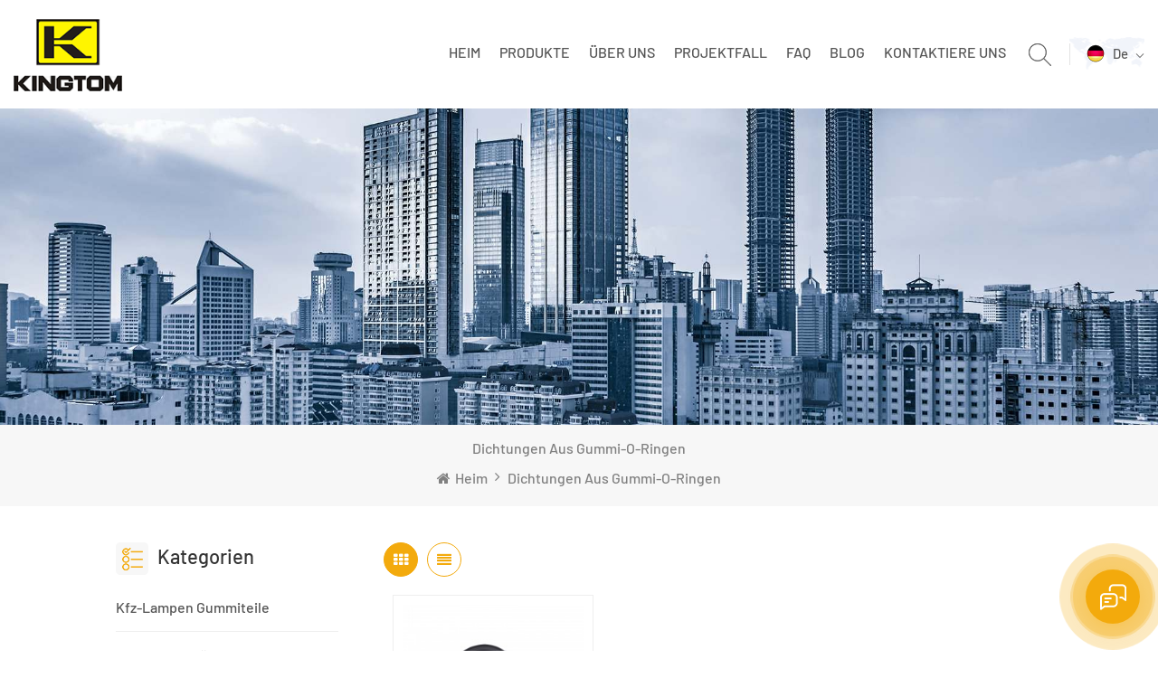

--- FILE ---
content_type: text/html; charset=UTF-8
request_url: https://de.kingtom.com.cn/rubber-o-ring-seals-gaskets
body_size: 7995
content:
<!DOCTYPE html PUBLIC "-//W3C//DTD XHTML 1.0 Transitional//EN" "http://www.w3.org/TR/xhtml1/DTD/xhtml1-transitional.dtd">
<html xmlns="http://www.w3.org/1999/xhtml">
<head>
    <meta http-equiv="X-UA-Compatible" content="IE=edge">
    <meta name="viewport" content="width=device-width, initial-scale=1.0, user-scalable=no">
    <meta http-equiv="Content-Type" content="text/html; charset=utf-8" />
    <meta http-equiv="X-UA-Compatible" content="IE=edge,Chrome=1" />
    <meta http-equiv="X-UA-Compatible" content="IE=9" />
    <meta http-equiv="Content-Type" content="text/html; charset=utf-8" />
    <link rel="shortcut icon" href="https://de.kingtom.com.cn/storage/uploads/images/202110/12/1634020549_b1CPCfU9cd.png" type="image/png">
    <!-- Google Tag Manager -->
<script>(function(w,d,s,l,i){w[l]=w[l]||[];w[l].push({'gtm.start':
new Date().getTime(),event:'gtm.js'});var f=d.getElementsByTagName(s)[0],
j=d.createElement(s),dl=l!='dataLayer'?'&l='+l:'';j.async=true;j.src=
'https://www.googletagmanager.com/gtm.js?id='+i+dl;f.parentNode.insertBefore(j,f);
})(window,document,'script','dataLayer','GTM-TCDQMP2');</script>
<!-- End Google Tag Manager -->

    <meta name="yandex-verification" content="dcf80366d27dcf95" />
<meta name="google-site-verification" content="0G9HL1CI5OIF0GT_6d97RU_3e_h_2TP3l0c4LF1Kf4A" />


<!--Start of Tawk.to Script-->
<script type="text/javascript">
var Tawk_API=Tawk_API||{}, Tawk_LoadStart=new Date();
(function(){
var s1=document.createElement("script"),s0=document.getElementsByTagName("script")[0];
s1.async=true;
s1.src='https://embed.tawk.to/646ad63b74285f0ec46ccf6c/1h10l9n4q';
s1.charset='UTF-8';
s1.setAttribute('crossorigin','*');
s0.parentNode.insertBefore(s1,s0);
})();
</script>
<!--End of Tawk.to Script-->
    <title>Gewohnheit Dichtungen aus Gummi-O-Ringen, Großhandel Dichtungen aus Gummi-O-Ringen</title>
    <meta name="description" content="Bestellen Sie die Marke Dichtungen aus Gummi-O-Ringen vom professionellen Lieferanten von Gummiteilen in China. Finden Sie hier Ihren High Quality Dichtungen aus Gummi-O-Ringen! Anpassung und OEM-Services sind verfügbar!" />
    <meta name="keywords" content="Heißer Verkauf Dichtungen aus Gummi-O-Ringen, Qualität Dichtungen aus Gummi-O-Ringen" />
    <link type="text/css" rel="stylesheet" href="/css/front.public.css?id=86e7f322794dec87ac78" />
    <script type="text/javascript" src="/js/front.public.js?id=241886dc28fffd557303"></script>
    <!--[if ie9]
    <script src="https://de.kingtom.com.cn/js/front.ie9.js"></script>
    -->



    <meta name="csrf-token" content="pPtWr9xrrsb7Fy2UWixCTxlFom6zXPf7q8rNOJTg">
    <!--[if IE 8]>
    <script src="https://oss.maxcdn.com/libs/html5shiv/3.7.0/html5shiv.js"></script>
    <script src="https://oss.maxcdn.com/libs/respond.js/1.3.0/respond.min.js"></script>
    <![endif]-->
    </head>

<body>
<div class="head_top clearfix">
    <div class="container">
    </div>
</div>

<header class="large">

    <div class="header clearfix">
        <div class="container">
            <div class="header_m clearfix">
                <div id="logo" class="clearfix">
                    <a class="top_logo" href="https://de.kingtom.com.cn"><img
                src="https://de.kingtom.com.cn/storage/uploads/images/202110/12/1634020186_AfdudMht5b.png" alt="Xiamen Kingtom Rubber-Plastic Co., Ltd"></a>
                    </div>
                <ul class="top_share">
                                        <li><a href="https://www.facebook.com/profile.php?id=100077245743569"><img src="https://de.kingtom.com.cn/storage/uploads/images/202112/03/1638516202_oJhx4mcFTy.png" alt="Facebook" rel="nofollow"></a></li>
                                            <li><a href="https://www.linkedin.com/in/claire-ye-59a611328/"><img src="https://de.kingtom.com.cn/storage/uploads/images/202112/03/1638516698_nMFcZAZ4iq.png" alt="linkedin" rel="nofollow"></a></li>
                                        </ul>
                <ul class="language">
                    <li>
                        <div class="menu">
                            <em class="menu-title"><img src="https://de.kingtom.com.cn/storage/uploads/images/202110/09/1633774777_OW3Go5lO9p.png" alt=""> <p>de <i></i></p></em>
                            <ul class="menu-dropdown">
                                                                                                        <li><a href="https://fr.kingtom.com.cn/rubber-o-ring-seals-gaskets"><img src="https://de.kingtom.com.cn/storage/uploads/images/202110/09/1633774886_GQB7cC2Uv5.png" alt=""><p>fr</p></a></li>
                                                                                                                                                <li><a href="https://es.kingtom.com.cn/rubber-o-ring-seals-gaskets"><img src="https://de.kingtom.com.cn/storage/uploads/images/202110/09/1633774854_1fWIWKAIMl.png" alt=""><p>es</p></a></li>
                                                                                                                                                <li><a href="https://www.kingtom.com.cn/rubber-o-ring-seals-gaskets"><img src="https://de.kingtom.com.cn/storage/uploads/images/202110/09/1633774814_qCOFeBxrF6.png" alt=""><p>en</p></a></li>
                                                                                                                                                <li><a href="https://de.kingtom.com.cn/rubber-o-ring-seals-gaskets"><img src="https://de.kingtom.com.cn/storage/uploads/images/202110/09/1633774777_OW3Go5lO9p.png" alt=""><p>de</p></a></li>
                                                                                                                                        <li><a href="https://cn.kingtom.com.cn"><img src="https://de.kingtom.com.cn/storage/uploads/images/202110/09/1633774749_nWGCLARnJC.png" alt=""><p>cn</p></a></li>
                                                                                                                                                <li><a href="https://ar.kingtom.com.cn/rubber-o-ring-seals-gaskets"><img src="https://de.kingtom.com.cn/storage/uploads/images/202110/09/1633774654_LscidrPwQJ.png" alt=""><p>ar</p></a></li>
                                                                                                    </ul>
                        </div>
                    </li>
                </ul>
                <div class="search_box">
                    <div class="attr-nav">
                        <a class="search" href="#"><i></i> </a>
                    </div>
                    <div class="top-search clearfix">
                        <div class="input-group">
                            <form action="https://de.kingtom.com.cn/product/search" method="get">
                            <div class="header_search clearfix">
                                <input name="search_keyword"  type="text" class="form-control" placeholder="Search info">
                                <input  type="submit" class="search_btn btn_search1" value="">
                            </div>
                            </form>
                            <span class="input-group-addon close-search"><i class="fa fa-times"></i></span>
                        </div>
                    </div>
                </div>
                <div class="head-right clearfix">
    <div class="mainmenu-area bg-color-2">
        <div class="mainmenu-left visible-lg visible-md">
            <div class="mainmenu">
                <nav>
                    <ul class="clearfix">
                        <li class=""><a
                                href="https://de.kingtom.com.cn">Heim</a></li>
                        <li class="product_vmegamenu "><a
                                href="https://de.kingtom.com.cn/products">Produkte</a>
                            <ul class="vmegamenu">
                                                                                                            <li>
                                            <a href="https://de.kingtom.com.cn/automotive-lamps-rubber-parts_442">Kfz-Lampen Gummiteile</a>
                                        </li>
                                                                                                                                                <li>
                                            <a href="https://de.kingtom.com.cn/automotive-engine-rubber-parts">Gummiteile für Automobilmotoren</a>
                                        </li>
                                                                                                                                                <li>
                                            <a href="https://de.kingtom.com.cn/automotive-wiring-harness-rubber-parts">Gummiteile für Kfz-Kabelbaum</a>
                                        </li>
                                                                                                                                                <li>
                                            <a href="https://de.kingtom.com.cn/automotive-suspension-rubber-parts">Gummiteile für die Automobilaufhängung</a>
                                        </li>
                                                                                                                                                <li>
                                            <a href="https://de.kingtom.com.cn/rubber-forklift-attachments">Gummi-Gabelstapler-Anbaugeräte</a>
                                        </li>
                                                                                                                                                <li>
                                            <a href="https://de.kingtom.com.cn/traffic-facilities-rubber-parts">Gummiteile für Verkehrsanlagen</a>
                                        </li>
                                                                                                                                                <li>
                                            <a href="https://de.kingtom.com.cn/industrial-electrical-rubber-parts">Industrielle elektrische Gummiteile</a>
                                        </li>
                                                                                                                                                <li>
                                            <a href="https://de.kingtom.com.cn/sports-and-health-equipment-accessories">Zubehör für Sport- und Gesundheitsgeräte</a>
                                        </li>
                                                                                                                                                <li>
                                            <a href="https://de.kingtom.com.cn/extrusion-sealing-strip">Extrusions-Dichtstreifen</a>
                                        </li>
                                                                                                                                                <li>
                                            <a href="https://de.kingtom.com.cn/racecource-rubber-products">Rennbahn-Gummiprodukte</a>
                                        </li>
                                                                                                                                                <li>
                                            <a href="https://de.kingtom.com.cn/rubber-and-plastic-parts">Gummi- und Kunststoffteile</a>
                                        </li>
                                                                                                </ul>
                        </li>
                        <li class="">
                            <a href="https://de.kingtom.com.cn/company-profile">Über uns</a>
                            <ul class="vmegamenu">
                                <li><a href="https://de.kingtom.com.cn/company-profile">Unternehmensprofil</a></li>
                                <li><a href="https://de.kingtom.com.cn/exhibition-fair">Ausstellung &amp; Messe</a></li>
                                <li><a href="https://de.kingtom.com.cn/factory-environment">Fabrikumgebung</a></li>
                                <li><a href="https://de.kingtom.com.cn/honor-certificate">Ehrenurkunde</a></li>
                                <li><a href="https://de.kingtom.com.cn/business-process">Geschäftsprozess</a></li>
                                <li><a href="https://de.kingtom.com.cn/news">Nachrichten</a>
                            </ul>
                        </li>
                        <li class=""><a href="https://de.kingtom.com.cn/cases">
                                Projektfall</a></li>
                        <li class=""><a href="https://de.kingtom.com.cn/faq">FAQ</a></li>
                        <li class=""><a href="https://de.kingtom.com.cn/blogs">Blog</a>
                        </li>
                        <li class=""><a
                                href="https://de.kingtom.com.cn/contact-us">Kontaktiere uns</a></li>
                    </ul>
                </nav>
            </div>
        </div>
    </div>

    <div class="wrapper">
        <nav id="main-nav">
            <ul class="first-nav">
                <li>
                    <a href="https://de.kingtom.com.cn">Heim</a>
                </li>
            </ul>
            <ul class="second-nav">
                <li><a href="https://de.kingtom.com.cn/company-profile">Über uns</a>
                    <ul class="nav_child">
                        <li><a href="https://de.kingtom.com.cn/company-profile">Unternehmensprofil</a></li>
                        <li><a href="https://de.kingtom.com.cn/exhibition-fair">Ausstellung &amp; Messe</a></li>
                        <li><a href="https://de.kingtom.com.cn/factory-environment">Fabrikumgebung</a></li>
                        <li><a href="https://de.kingtom.com.cn/honor-certificate">Ehrenurkunde</a></li>
                        <li><a href="https://de.kingtom.com.cn/business-process">Geschäftsprozess</a></li>
                    </ul>
                </li>
                <li><a href="https://de.kingtom.com.cn/products">Produkte</a>
                    <ul class="nav_child">
                                                                                    <li>
                                    <a href="https://de.kingtom.com.cn/automotive-lamps-rubber-parts_442">Kfz-Lampen Gummiteile</a>
                                </li>
                                                                                                                <li>
                                    <a href="https://de.kingtom.com.cn/automotive-engine-rubber-parts">Gummiteile für Automobilmotoren</a>
                                </li>
                                                                                                                <li>
                                    <a href="https://de.kingtom.com.cn/automotive-wiring-harness-rubber-parts">Gummiteile für Kfz-Kabelbaum</a>
                                </li>
                                                                                                                <li>
                                    <a href="https://de.kingtom.com.cn/automotive-suspension-rubber-parts">Gummiteile für die Automobilaufhängung</a>
                                </li>
                                                                                                                <li>
                                    <a href="https://de.kingtom.com.cn/rubber-forklift-attachments">Gummi-Gabelstapler-Anbaugeräte</a>
                                </li>
                                                                                                                <li>
                                    <a href="https://de.kingtom.com.cn/traffic-facilities-rubber-parts">Gummiteile für Verkehrsanlagen</a>
                                </li>
                                                                                                                <li>
                                    <a href="https://de.kingtom.com.cn/industrial-electrical-rubber-parts">Industrielle elektrische Gummiteile</a>
                                </li>
                                                                                                                <li>
                                    <a href="https://de.kingtom.com.cn/sports-and-health-equipment-accessories">Zubehör für Sport- und Gesundheitsgeräte</a>
                                </li>
                                                                                                                <li>
                                    <a href="https://de.kingtom.com.cn/extrusion-sealing-strip">Extrusions-Dichtstreifen</a>
                                </li>
                                                                                                                <li>
                                    <a href="https://de.kingtom.com.cn/racecource-rubber-products">Rennbahn-Gummiprodukte</a>
                                </li>
                                                                                                                <li>
                                    <a href="https://de.kingtom.com.cn/rubber-and-plastic-parts">Gummi- und Kunststoffteile</a>
                                </li>
                                                                        </ul>
                </li>
                <li ><a href="https://de.kingtom.com.cn/cases">Projektfall</a></li>
                <li ><a href="https://de.kingtom.com.cn/faq">FAQ</a></li>
                <li ><a href="https://de.kingtom.com.cn/news">Nachrichten</a></li>
                <li><a href="https://de.kingtom.com.cn/contact-us">Kontaktiere uns</a></li>
            </ul>
            <ul class="select_lan clearfix">
                <li class="title">Select Language <i class="fa fa-angle-double-down"></i></li>
                                                <li><a href="https://fr.kingtom.com.cn/rubber-o-ring-seals-gaskets"><p><img src="https://de.kingtom.com.cn/storage/uploads/images/202110/09/1633774886_GQB7cC2Uv5.png" >fr</p></a></li>
                                                                <li><a href="https://es.kingtom.com.cn/rubber-o-ring-seals-gaskets"><p><img src="https://de.kingtom.com.cn/storage/uploads/images/202110/09/1633774854_1fWIWKAIMl.png" >es</p></a></li>
                                                                <li><a href="https://www.kingtom.com.cn/rubber-o-ring-seals-gaskets"><p><img src="https://de.kingtom.com.cn/storage/uploads/images/202110/09/1633774814_qCOFeBxrF6.png" >en</p></a></li>
                                                                <li><a href="https://de.kingtom.com.cn/rubber-o-ring-seals-gaskets"><p><img src="https://de.kingtom.com.cn/storage/uploads/images/202110/09/1633774777_OW3Go5lO9p.png" >de</p></a></li>
                                                                <li><a href="https://cn.kingtom.com.cn"><p><img src="https://de.kingtom.com.cn/storage/uploads/images/202110/09/1633774749_nWGCLARnJC.png" >cn</p></a></li>
                                                                <li><a href="https://ar.kingtom.com.cn/rubber-o-ring-seals-gaskets"><p><img src="https://de.kingtom.com.cn/storage/uploads/images/202110/09/1633774654_LscidrPwQJ.png" >ar</p></a></li>
                                            </ul>
        </nav>
        <a class="toggle">
            <span></span>
            <span></span>
            <span></span>
        </a>
    </div>
</div>
            </div>
        </div>

    </div>
</header>
<div class="page_banner">
                    <a href="#"><img src="https://de.kingtom.com.cn/images/page_banner.jpg" alt=""></a>
            </div>
        <div class="breadcrumb clearfix">
        <div class="container">
            <div class="breadcrumbm">
                <div class="in_title">
                                                                        <h2>Dichtungen aus Gummi-O-Ringen</h2>
                                                            </div>
                <div class="bread_right">
                    <a class="home" href="https://de.kingtom.com.cn" title="Return to Home"><i
                            class="fa fa-home"></i>Heim</a>
                    <i class="fa fa-angle-right"></i>

                                                                        <h1>Dichtungen aus Gummi-O-Ringen</h1>
                                                            </div>
            </div>
        </div>
    </div>
    <div class="page_section clearfix">
        <div class="container">
            <div class="page_column clearfix">
                <div class="page-left clearfix">
                    <div id="right_column" class="left-cat column clearfix">
    <section class="block blockcms column_box">
        <span class="fot_title"><em>Kategorien</em><span></span><i class="column_icon_toggle icon-plus-sign"></i></span>
        <div class="block_content toggle_content">
            <ul class="mtree">
                                    <li ><a href="https://de.kingtom.com.cn/automotive-lamps-rubber-parts_442">Kfz-Lampen Gummiteile</a>
                                            </li>
                                    <li ><a href="https://de.kingtom.com.cn/automotive-engine-rubber-parts">Gummiteile für Automobilmotoren</a>
                                            </li>
                                    <li ><a href="https://de.kingtom.com.cn/automotive-wiring-harness-rubber-parts">Gummiteile für Kfz-Kabelbaum</a>
                                            </li>
                                    <li ><a href="https://de.kingtom.com.cn/automotive-suspension-rubber-parts">Gummiteile für die Automobilaufhängung</a>
                                            </li>
                                    <li ><a href="https://de.kingtom.com.cn/rubber-forklift-attachments">Gummi-Gabelstapler-Anbaugeräte</a>
                                            </li>
                                    <li ><a href="https://de.kingtom.com.cn/traffic-facilities-rubber-parts">Gummiteile für Verkehrsanlagen</a>
                                            </li>
                                    <li ><a href="https://de.kingtom.com.cn/industrial-electrical-rubber-parts">Industrielle elektrische Gummiteile</a>
                                            </li>
                                    <li ><a href="https://de.kingtom.com.cn/sports-and-health-equipment-accessories">Zubehör für Sport- und Gesundheitsgeräte</a>
                                            </li>
                                    <li ><a href="https://de.kingtom.com.cn/extrusion-sealing-strip">Extrusions-Dichtstreifen</a>
                                            </li>
                                    <li ><a href="https://de.kingtom.com.cn/racecource-rubber-products">Rennbahn-Gummiprodukte</a>
                                            </li>
                                    <li ><a href="https://de.kingtom.com.cn/rubber-and-plastic-parts">Gummi- und Kunststoffteile</a>
                                            </li>
                            </ul>
        </div>
    </section>
</div>
                    <div id="right_column" class="left-pro column clearfix">
    <section class="block blockcms column_box">
        <span class="fot_title"><em>Neue Produkte</em><span></span><i class="column_icon_toggle icon-plus-sign"></i></span>
        <div class="block_content toggle_content">
            <ul class="list clearfix">
                                            <li>
                    <div class="box clearfix">
                        <a class="image light_box" href="https://de.kingtom.com.cn/automotive-black-rubber-gasket">
                            <img src="https://de.kingtom.com.cn/storage/uploads/images/202406/25/1719298345_1bksDZuUWI--_250.jpg" alt="">
                        </a>
                        <div class="main">
                            <a href="https://de.kingtom.com.cn/automotive-black-rubber-gasket" class="title">Schwarze Kfz-Gummidichtung</a>
                            <a href="https://de.kingtom.com.cn/automotive-black-rubber-gasket" class="more"><i class="fa fa-chevron-right"></i></a>
                        </div>
                    </div>
                </li>
                                <li>
                    <div class="box clearfix">
                        <a class="image light_box" href="https://de.kingtom.com.cn/black-rubber-automotive-connect">
                            <img src="https://de.kingtom.com.cn/storage/uploads/images/202506/30/1751251470_jTFuyIhJbj--_250.jpg" alt="">
                        </a>
                        <div class="main">
                            <a href="https://de.kingtom.com.cn/black-rubber-automotive-connect" class="title">Auto-Vakuumkappen aus schwarzem Gummi</a>
                            <a href="https://de.kingtom.com.cn/black-rubber-automotive-connect" class="more"><i class="fa fa-chevron-right"></i></a>
                        </div>
                    </div>
                </li>
                                <li>
                    <div class="box clearfix">
                        <a class="image light_box" href="https://de.kingtom.com.cn/bus-hose-separator-air-clean-rubber-tube">
                            <img src="https://de.kingtom.com.cn/storage/uploads/images/202501/07/1736221990_Bi083lc2Xs--_250.jpg" alt="">
                        </a>
                        <div class="main">
                            <a href="https://de.kingtom.com.cn/bus-hose-separator-air-clean-rubber-tube" class="title">Bus-Schlauchtrenner, Air-Clean-Gummischlauch</a>
                            <a href="https://de.kingtom.com.cn/bus-hose-separator-air-clean-rubber-tube" class="more"><i class="fa fa-chevron-right"></i></a>
                        </div>
                    </div>
                </li>
                                <li>
                    <div class="box clearfix">
                        <a class="image light_box" href="https://de.kingtom.com.cn/black-epdm-car-headlight-rubber-cover">
                            <img src="https://de.kingtom.com.cn/storage/uploads/images/202110/21/1634784304_dtsrsDPCn1--_250.jpg" alt="Car Headlight Rubber Dust Cover">
                        </a>
                        <div class="main">
                            <a href="https://de.kingtom.com.cn/black-epdm-car-headlight-rubber-cover" class="title">Schwarze EPDM-Autoscheinwerfer-Gummiabdeckung</a>
                            <a href="https://de.kingtom.com.cn/black-epdm-car-headlight-rubber-cover" class="more"><i class="fa fa-chevron-right"></i></a>
                        </div>
                    </div>
                </li>
                                <li>
                    <div class="box clearfix">
                        <a class="image light_box" href="https://de.kingtom.com.cn/adhesive-black-rubber-strips-for-automotive-lamps">
                            <img src="https://de.kingtom.com.cn/storage/uploads/images/202110/21/1634787656_pUcdcV5ZqY--_250.jpg" alt="Rubber Strips For Automotive Lamps">
                        </a>
                        <div class="main">
                            <a href="https://de.kingtom.com.cn/adhesive-black-rubber-strips-for-automotive-lamps" class="title">Selbstklebende schwarze Gummistreifen für Autolampen</a>
                            <a href="https://de.kingtom.com.cn/adhesive-black-rubber-strips-for-automotive-lamps" class="more"><i class="fa fa-chevron-right"></i></a>
                        </div>
                    </div>
                </li>
                                <li>
                    <div class="box clearfix">
                        <a class="image light_box" href="https://de.kingtom.com.cn/epdm-car-headlight-black-rubber-cap">
                            <img src="https://de.kingtom.com.cn/storage/uploads/images/202110/21/1634782774_ocv3zQ6C9e--_250.jpg" alt="Car Headlight Black Rubber Cap">
                        </a>
                        <div class="main">
                            <a href="https://de.kingtom.com.cn/epdm-car-headlight-black-rubber-cap" class="title">EPDM-Autoscheinwerfer, schwarze Gummikappe</a>
                            <a href="https://de.kingtom.com.cn/epdm-car-headlight-black-rubber-cap" class="more"><i class="fa fa-chevron-right"></i></a>
                        </div>
                    </div>
                </li>
                                <li>
                    <div class="box clearfix">
                        <a class="image light_box" href="https://de.kingtom.com.cn/epdm-rubber-gasket-sealer-black-for-automotive-lamps">
                            <img src="https://de.kingtom.com.cn/storage/uploads/images/202110/21/1634784827_q3BEsnj461--_250.jpg" alt="">
                        </a>
                        <div class="main">
                            <a href="https://de.kingtom.com.cn/epdm-rubber-gasket-sealer-black-for-automotive-lamps" class="title">EPDM-Gummidichtungsversiegelung, schwarz, für Autolampen</a>
                            <a href="https://de.kingtom.com.cn/epdm-rubber-gasket-sealer-black-for-automotive-lamps" class="more"><i class="fa fa-chevron-right"></i></a>
                        </div>
                    </div>
                </li>
                                <li>
                    <div class="box clearfix">
                        <a class="image light_box" href="https://de.kingtom.com.cn/epdm-black-rubber-hose-for-automotive-lamps">
                            <img src="https://de.kingtom.com.cn/storage/uploads/images/202110/21/1634809180_JaG1s3OOOZ--_250.jpg" alt="EPDM Black Rubber Hose">
                        </a>
                        <div class="main">
                            <a href="https://de.kingtom.com.cn/epdm-black-rubber-hose-for-automotive-lamps" class="title">EPDM Schwarzer Gummischlauch für Autolampen</a>
                            <a href="https://de.kingtom.com.cn/epdm-black-rubber-hose-for-automotive-lamps" class="more"><i class="fa fa-chevron-right"></i></a>
                        </div>
                    </div>
                </li>
                            </ul>
        </div>
    </section>
</div>
                </div>

                <div class="page-right clearfix">
                                        <div class="main">
                        <div id="cbp-vm" class="cbp-vm-switcher cbp-vm-view-grid">
                            <div class="cbp-vm-options clearfix">
                                <a href="#" class="cbp-vm-icon cbp-vm-grid cbp-vm-selected"
                                   data-view="cbp-vm-view-grid"></a>
                                <a href="#" class="cbp-vm-icon cbp-vm-list" data-view="cbp-vm-view-list"></a>
                            </div>

                            <ul class="wow clearfix">
                                                                    <li class="wow">
                                        <div class="clearfix">
                                            <div class="cbp-vm-image">
                                                <a class="link" href="https://de.kingtom.com.cn/black-round-rubber-o-ring-seals-gaskets"></a>
                                                                                                    <source type="image/webp"
                                                            srcset="storage/uploads/images/202111/11/1636601360_SBhpqJXtFx--_250.jpg">
                                                    <source type="image/jpeg"
                                                            srcset="storage/uploads/images/202111/11/1636601360_SBhpqJXtFx--_250.jpg">
                                                    <img
                                                        src="storage/uploads/images/202111/11/1636601360_SBhpqJXtFx--_250.jpg"
                                                        alt="Rubber O Ring Seals Gaskets"/>
                                                                                            </div>
                                            <div class="cbp-list-center clearfix">
                                                <div class="cbp-list-left">
                                                    <a href="https://de.kingtom.com.cn/black-round-rubber-o-ring-seals-gaskets"
                                                       class="cbp-title">Schwarze runde Gummi-O-Ring-Dichtungen</a>
                                                    <div class="cbp-vm-details">
                                                        <p><span style="font-family: arial, helvetica, sans-serif; font-size: 16px;"></span></p><p><span style="font-size: 16px; font-family: arial, helvetica, sans-serif;">Gummi-O-Ring-Dichtungen haben eine hervorragende Dichtleistung und eine hohe Lebensdauer. Die Lebensdauer der dynamischen Druckdichtung ist 5-10 Mal höher als die herkömmlicher Gummidichtungsprodukte, bis zu Dutzende Male. Es kann unter bestimmten Bedingungen die gleiche Lebensdauer wie die Versiegelungsmatrix haben und wird hauptsächlich bei Anlässen verwendet, bei denen eine Versiegelung erforderlich ist. </span><br /></p>
                                                    </div>
                                                    <ul class="post_blog_tag">
                                                        <p><i class="fa fa-tags"></i>Stichworte :</p>
                                                                                                                    <li><a href="https://de.kingtom.com.cn/rubber-o-ring-seals-gaskets">Dichtungen aus Gummi-O-Ringen</a>
                                                            </li>
                                                                                                                    <li><a href="https://de.kingtom.com.cn/round-rubber-o-ring">Runder O-Ring aus Gummi</a>
                                                            </li>
                                                                                                                    <li><a href="https://de.kingtom.com.cn/black-round-rubber-o-ring">Schwarzer runder O-Ring aus Gummi</a>
                                                            </li>
                                                                                                                    <li><a href="https://de.kingtom.com.cn/round-rubber-o-ring-seal">Runde O-Ring-Dichtung aus Gummi</a>
                                                            </li>
                                                                                                            </ul>
                                                    <div class="more"><span class="main_more"><a
                                                                href="https://de.kingtom.com.cn/black-round-rubber-o-ring-seals-gaskets">MEHR SEHEN</a></span>
                                                    </div>
                                                </div>
                                            </div>
                                        </div>
                                    </li>
                                                            </ul>
                        </div>
                    </div>
                    
                </div>

            </div>
        </div>
    </div>
<div class="fot_newsletterW">
    <div class="position"></div>
    <div class="container">
        <div class="fot_newsletter">
            <div class="icon"><img src="https://de.kingtom.com.cn/images/send_icon.png" alt="#"></div>
            <div class="in_title">
                <p>// AKTUELLE UNTERNEHMENS-NEWS ERHALTEN</p>
                <span>NEWSLETTER-ABONNEMENT</span>
            </div>
            <div class="letter_box">
                <div class="letter-input">
                    <input name="email" id="user_email" type="text" class="fot_input" placeholder="Geben sie ihre E-Mail Adresse ein">
                    <span  id="newsletter_submit" class="send ">Abonnieren<i></i></span>
                </div>
            </div>
        </div>
    </div>
</div>
<div class="footerW clearfix">

    <div class="footer">
        <div class="container clearfix">
            <div class="footer_m clearfix">
                <div class="fot_about">
                    <div class="map_img">
                        <p><iframe src="https://www.google.com/maps/embed?pb=!1m18!1m12!1m3!1d3625.104942568765!2d118.13889931519691!3d24.688918984135082!2m3!1f0!2f0!3f0!3m2!1i1024!2i768!4f13.1!3m3!1m2!1s0x341492c67d7a9d1f%3A0x3a48e4b949bf1ca5!2sXiamen%20Tong'an%20Industry%20Concentration%20Area!5e0!3m2!1sen!2sus!4v1635825094151!5m2!1sen!2sus" width="474" height="513" style="border:0;" allowfullscreen="" loading="lazy"></iframe></p>
                    </div>


                </div>

                <div id="right_column" class="fot_tag clearfix">
                    <section id="blockbestsellers" class="block products_block column_box">
                        <span class="fot_title"><em>HEIßE TAGS</em><span></span><i class="column_icon_toggle icon-plus-sign"></i></span>
                        <div class="block_content toggle_content">
                            <ul>
                                                                <li><a href="https://de.kingtom.com.cn/airport-carousel-rubber-slats">Gummilamellen für Flughafenkarussells</a></li>
                                                                <li><a href="https://de.kingtom.com.cn/automotive-engine-rubber-hose_506">Gummischlauch für Automotoren</a></li>
                                                                <li><a href="https://de.kingtom.com.cn/electric-power-facilities-silicone-parts">Silikonteile für elektrische Anlagen</a></li>
                                                                <li><a href="https://de.kingtom.com.cn/electric-power-facilities-rubber-parts">Gummiteile für elektrische Anlagen</a></li>
                                                                <li><a href="https://de.kingtom.com.cn/power-facilities-silicone-rubber-parts">Silikonkautschukteile für Kraftwerke</a></li>
                                                                <li><a href="https://de.kingtom.com.cn/black-rubber-drain-cover">Schwarze Abflussabdeckung aus Gummi</a></li>
                                                                <li><a href="https://de.kingtom.com.cn/rubber-drain-cover-black">Gummi-Abflussabdeckung, schwarz</a></li>
                                                                <li><a href="https://de.kingtom.com.cn/racecourse-channel-rubber-drain-cover">Gummi-Abflussabdeckung für Rennbahnkanäle</a></li>
                                                                <li><a href="https://de.kingtom.com.cn/car-black-rubber-parts">Autoteile aus schwarzem Gummi</a></li>
                                                                <li><a href="https://de.kingtom.com.cn/round-rubber-o-ring">Runder O-Ring aus Gummi</a></li>
                                                            </ul>
                        </div>
                    </section>
                </div>
                <div id="right_column" class="fot_nav clearfix">
                    <section id="blockbestsellers" class="block products_block column_box">
                        <span class="fot_title"><em>BRAUCHEN SIE HILFE</em><span></span><i class="column_icon_toggle icon-plus-sign"></i></span>
                        <div class="block_content toggle_content">
                            <ul>
                                <li><a href="https://de.kingtom.com.cn">Heim</a></li>
                                <li><a href="https://de.kingtom.com.cn/company-profile">Über uns</a></li>
                                <li><a href="https://de.kingtom.com.cn/products">Produkte</a></li>
                                <li><a href="https://de.kingtom.com.cn/cases">Projektfall</a></li>
                                <li><a href="https://de.kingtom.com.cn/news">Nachrichten</a></li>
                                <li><a href="https://de.kingtom.com.cn/contact-us">Kontaktiere uns</a></li>
                                <li><a href="https://de.kingtom.com.cn/blogs">Blog</a></li>
                            </ul>
                        </div>
                    </section>
                </div>
                <div id="right_column" class="fot_con clearfix">
                    <section id="blockbestsellers" class="block products_block column_box">
                        <span class="fot_title"><em>Kontaktiere uns</em><span></span><i class="column_icon_toggle icon-plus-sign"></i></span>
                        <div class="block_content toggle_content">
                            <ul class="list clearfix">
                                <li class="fcon_a">No.5 Ma&#039;an road, Tong&#039;an Concentrated Industrial Estate, Xiamen, China.</li>
                                                                                                <li class="fcon_t">Tel : <a href="tel:+86-592-5674359">+86-592-5674359</a></li>
                                                                                                                                    <li class="fcon_p">Whatsapp :  <a rel="nofollow" target="_blank" href="https://api.whatsapp.com/send?phone=+8618680267370&text=Hello"> +8618680267370</a></li>
                                                                                                                                <li class="fcon_e">Email : <a href="mailto:sale-2@kingtom.com.cn，joe@kingtom.com.cn">sale-2@kingtom.com.cn，joe@kingtom.com.cn</a></li>
                                                            </ul>
                            <ul class="top_share">
                                                                <li><a href="https://www.facebook.com/profile.php?id=100077245743569"><img src="https://de.kingtom.com.cn/storage/uploads/images/202112/03/1638516202_oJhx4mcFTy.png" alt="Facebook" rel="nofollow"></a></li>
                                                                <li><a href="https://www.linkedin.com/in/claire-ye-59a611328/"><img src="https://de.kingtom.com.cn/storage/uploads/images/202112/03/1638516698_nMFcZAZ4iq.png" alt="linkedin" rel="nofollow"></a></li>
                                                            </ul>
                        </div>
                    </section>

                </div>
            </div>


        </div>

    </div>
    <div class="footer-bottom clearfix">
        <div class="container">
            <div class="copy">
                Copyright © 2021 Xiamen Kingtom Rubber-Plastic Co.,Ltd. All rights reserved.

                            </div>
            <div class="foot_ipv6">
                <a href="https://de.kingtom.com.cn/sitemap">Seitenverzeichnis </a> | <a href="https://de.kingtom.com.cn/sitemap.xml">XML</a> | <a href="https://de.kingtom.com.cn/privacy-policy">Datenschutz-Bestimmungen</a> | <span>IPv6-Netzwerk unterstützt</span><img src="https://de.kingtom.com.cn/images/ipv6.png" alt="#" />
            </div>
        </div>
    </div>
</div>
<a href="javascript:;" class="back_top"></a>
<div id="online_qq_layer">
    <div id="online_qq_tab">
        <div id="floatShow" rel="nofollow" href="javascript:void(0);">
            <i></i>
            <div class="animated-circles">
                <div class="circle c-1"></div>
                <div class="circle c-2"></div>
                <div class="circle c-3"></div>
            </div>
        </div>
        <a id="floatHide" rel="nofollow" href="javascript:void(0);" ><i></i></a>
    </div>
    <div id="onlineService" >
        <div class="online_form">
            <div class="i_message_inquiry">
                <em class="title">eine Nachricht hinterlassen</em>
                                <div class="inquiry">
                    <form method="post" action="https://de.kingtom.com.cn/inquiry">
                        <input type="hidden" name="_token" value="pPtWr9xrrsb7Fy2UWixCTxlFom6zXPf7q8rNOJTg">                        <div id="my_name_6FEx2lCGE0LPeUai_wrap" style="display:none;">
        <input name="my_name_6FEx2lCGE0LPeUai" type="text" value="" id="my_name_6FEx2lCGE0LPeUai">
        <input name="valid_from" type="text" value="eyJpdiI6InBBUTFCVXJRY015ZkRNL2ZvV2xJL1E9PSIsInZhbHVlIjoiNVI4dHc5USt5WWFRbklKNElCS2xIZz09IiwibWFjIjoiZmZmNjg5OTU5YWEyNmNjMzkxZGFmNmQ5YmYzMjAyMmIzZmU3OWM3NGU0MTc1MDRhM2RiODFlMjg5MDQ5YTg3YyJ9">
    </div>
                        <div class="text">
                            If you are interested in our products and want to know more details,please leave a message here,we will reply you as soon as we can.
                            </div>
                        <div class="input-group">
                            <span class="ms_e"><input class="form-control" name="msg_email"  tabindex="10" type="text" placeholder="* Email"></span>
                        </div>
                        <div class="input-group">
                            <span class="ms_p"><input class="form-control" name="msg_phone"  tabindex="10" type="text" placeholder="Tel / WhatsApp"></span>
                        </div>
                        <div class="input-group">
                            <span class="ms_m"><textarea name="msg_content" class="form-control"  tabindex="13" placeholder="* Geben Sie Produktdetails (wie Farbe, Größe, Materialien usw.) und andere spezifische Anforderungen ein, um ein genaues Angebot zu erhalten."></textarea></span>
                        </div>
                        <span class="main_more"><input type="submit" value="einreichen"></span>
                    </form>
                </div>
            </div>
        </div>
    </div>
</div>

<div class="fixed-contact-wrap">
    <ul class="item-list clearfix">
                        <li class="online_p">
            <div>
                <i class="icon"></i>

                <a rel="nofollow" target="_blank" href="tel:+86-592-5674359">+86-592-5674359</a>

            </div>
        </li>
                                <li class="online_e">
            <div>
                <i class="icon"></i>

                <a rel="nofollow" target="_blank" href="mailto:sale-2@kingtom.com.cn，joe@kingtom.com.cn">sale-2@kingtom.com.cn，joe@kingtom.com.cn</a>

            </div>
        </li>
                                <li class="online_w">
            <div>
                <i class="icon"></i>

                <a rel="nofollow" target="_blank" href="https://api.whatsapp.com/send?phone=+8618680267370&text=Hello">+8618680267370</a>

            </div>
        </li>
                                <li class="online_code">
            <div>
                <i class="icon"></i>
                <a rel="javascript:void(0);" target="_blank" href="#">
                    <p>An Wechat scannen :</p><img src="https://de.kingtom.com.cn/storage/uploads/images/202512/11/1765436987_DW2eCFe1mx.png" alt="" />
                </a>
            </div>
        </li>
    </ul>
</div>


<div class="mobile_nav clearfix">
    <a href="https://de.kingtom.com.cn"><i class="fa fa-home"></i><p>Heim</p></a>
    <a href="https://de.kingtom.com.cn/products"><i class="fa fa-th-large"></i><p>Produkte</p></a>
        <a href="https://api.whatsapp.com/send?phone=+8618680267370&text=Hello"><i class="fa fa-whatsapp"></i><p>whatsapp</p></a>
</div>
<script type="text/javascript">
    $('.mtab_nav li').hover(function() {
        var index = $(this).index();
        $(this).addClass('on').siblings().removeClass('on');
        $('.mtab_content .item').eq(index).addClass('active').siblings().removeClass('active');
    })

    $("#newsletter_submit").click(function (){
        user_email = $("#user_email").val()
        if(user_email){
            $.ajax({
                type: "post",
                url: "/newsletter",
                dataType: "json",
                headers: {
                    'X-CSRF-TOKEN': $('meta[name="csrf-token"]').attr('content')
                },
                data:{email:user_email},
                success:function (res){
                    if(res.status === true){
                        alert('Successfully!')
                    }else{
                        alert(res.msg)
                    }
                }
            })
        }

    })

</script>
<script type="text/javascript">
    $('#bootstrap-touch-slider').bsTouchSlider();
</script>
<script type="text/javascript" src="/js/front.index.js?id=1aa266fb8aae5028f7e5"></script>
        <script type="text/javascript" src="/js/front.category.js?id=c4ab932e205359090508"></script>

    </body>
</html>



--- FILE ---
content_type: application/javascript
request_url: https://de.kingtom.com.cn/js/front.public.js?id=241886dc28fffd557303
body_size: 51673
content:
if(function(e,t){function n(e,n,o){if(o===t&&1===e.nodeType){var i="data-"+n.replace(ce,"-$1").toLowerCase();if("string"==typeof(o=e.getAttribute(i))){try{o="true"===o||"false"!==o&&("null"===o?null:+o+""===o?+o:le.test(o)?I.parseJSON(o):o)}catch(e){}I.data(e,n,o)}else o=t}return o}function o(e){var t;for(t in e)if(("data"!==t||!I.isEmptyObject(e[t]))&&"toJSON"!==t)return!1;return!0}function i(){return!1}function r(){return!0}function s(e){return!e||!e.parentNode||11===e.parentNode.nodeType}function a(e,t){do{e=e[t]}while(e&&1!==e.nodeType);return e}function l(e,t,n){if(t=t||0,I.isFunction(t))return I.grep(e,function(e,o){return!!t.call(e,o,e)===n});if(t.nodeType)return I.grep(e,function(e,o){return e===t===n});if("string"==typeof t){var o=I.grep(e,function(e){return 1===e.nodeType});if(Pe.test(t))return I.filter(t,o,!n);t=I.filter(t,o)}return I.grep(e,function(e,o){return I.inArray(e,t)>=0===n})}function c(e){var t=De.split("|"),n=e.createDocumentFragment();if(n.createElement)for(;t.length;)n.createElement(t.pop());return n}function u(e,t){return e.getElementsByTagName(t)[0]||e.appendChild(e.ownerDocument.createElement(t))}function p(e,t){if(1===t.nodeType&&I.hasData(e)){var n,o,i,r=I._data(e),s=I._data(t,r),a=r.events;if(a)for(n in delete s.handle,s.events={},a)for(o=0,i=a[n].length;o<i;o++)I.event.add(t,n,a[n][o]);s.data&&(s.data=I.extend({},s.data))}}function d(e,t){var n;1===t.nodeType&&(t.clearAttributes&&t.clearAttributes(),t.mergeAttributes&&t.mergeAttributes(e),"object"===(n=t.nodeName.toLowerCase())?(t.parentNode&&(t.outerHTML=e.outerHTML),I.support.html5Clone&&e.innerHTML&&!I.trim(t.innerHTML)&&(t.innerHTML=e.innerHTML)):"input"===n&&Be.test(e.type)?(t.defaultChecked=t.checked=e.checked,t.value!==e.value&&(t.value=e.value)):"option"===n?t.selected=e.defaultSelected:"input"===n||"textarea"===n?t.defaultValue=e.defaultValue:"script"===n&&t.text!==e.text&&(t.text=e.text),t.removeAttribute(I.expando))}function f(e){return void 0!==e.getElementsByTagName?e.getElementsByTagName("*"):void 0!==e.querySelectorAll?e.querySelectorAll("*"):[]}function h(e){Be.test(e.type)&&(e.defaultChecked=e.checked)}function g(e,t){if(t in e)return t;for(var n=t.charAt(0).toUpperCase()+t.slice(1),o=t,i=ut.length;i--;)if((t=ut[i]+n)in e)return t;return o}function m(e,t){return e=t||e,"none"===I.css(e,"display")||!I.contains(e.ownerDocument,e)}function y(e,t){for(var n,o,i=[],r=0,s=e.length;r<s;r++)(n=e[r]).style&&(i[r]=I._data(n,"olddisplay"),t?(!i[r]&&"none"===n.style.display&&(n.style.display=""),""===n.style.display&&m(n)&&(i[r]=I._data(n,"olddisplay",w(n.nodeName)))):(o=Ye(n,"display"),!i[r]&&"none"!==o&&I._data(n,"olddisplay",o)));for(r=0;r<s;r++)(n=e[r]).style&&(t&&"none"!==n.style.display&&""!==n.style.display||(n.style.display=t?i[r]||"":"none"));return e}function v(e,t,n){var o=ot.exec(t);return o?Math.max(0,o[1]-(n||0))+(o[2]||"px"):t}function b(e,t,n,o){for(var i=n===(o?"border":"content")?4:"width"===t?1:0,r=0;i<4;i+=2)"margin"===n&&(r+=I.css(e,n+ct[i],!0)),o?("content"===n&&(r-=parseFloat(Ye(e,"padding"+ct[i]))||0),"margin"!==n&&(r-=parseFloat(Ye(e,"border"+ct[i]+"Width"))||0)):(r+=parseFloat(Ye(e,"padding"+ct[i]))||0,"padding"!==n&&(r+=parseFloat(Ye(e,"border"+ct[i]+"Width"))||0));return r}function x(e,t,n){var o="width"===t?e.offsetWidth:e.offsetHeight,i=!0,r=I.support.boxSizing&&"border-box"===I.css(e,"boxSizing");if(o<=0||null==o){if(((o=Ye(e,t))<0||null==o)&&(o=e.style[t]),it.test(o))return o;i=r&&(I.support.boxSizingReliable||o===e.style[t]),o=parseFloat(o)||0}return o+b(e,t,n||(r?"border":"content"),i)+"px"}function w(e){if(st[e])return st[e];var t=I("<"+e+">").appendTo(H.body),n=t.css("display");return t.remove(),"none"!==n&&""!==n||(Ge=H.body.appendChild(Ge||I.extend(H.createElement("iframe"),{frameBorder:0,width:0,height:0})),Ze&&Ge.createElement||((Ze=(Ge.contentWindow||Ge.contentDocument).document).write("<!doctype html><html><body>"),Ze.close()),t=Ze.body.appendChild(Ze.createElement(e)),n=Ye(t,"display"),H.body.removeChild(Ge)),st[e]=n,n}function C(e,t,n,o){var i;if(I.isArray(t))I.each(t,function(t,i){n||ft.test(e)?o(e,i):C(e+"["+("object"==typeof i?t:"")+"]",i,n,o)});else if(n||"object"!==I.type(t))o(e,t);else for(i in t)C(e+"["+i+"]",t[i],n,o)}function T(e){return function(t,n){"string"!=typeof t&&(n=t,t="*");var o,i,r=t.toLowerCase().split(Q),s=0,a=r.length;if(I.isFunction(n))for(;s<a;s++)o=r[s],(i=/^\+/.test(o))&&(o=o.substr(1)||"*"),(e[o]=e[o]||[])[i?"unshift":"push"](n)}}function S(e,n,o,i,r,s){(s=s||{})[r=r||n.dataTypes[0]]=!0;for(var a,l=e[r],c=0,u=l?l.length:0,p=e===Nt;c<u&&(p||!a);c++)"string"==typeof(a=l[c](n,o,i))&&(!p||s[a]?a=t:(n.dataTypes.unshift(a),a=S(e,n,o,i,a,s)));return(p||!a)&&!s["*"]&&(a=S(e,n,o,i,"*",s)),a}function k(e,n){var o,i,r=I.ajaxSettings.flatOptions||{};for(o in n)n[o]!==t&&((r[o]?e:i||(i={}))[o]=n[o]);i&&I.extend(!0,e,i)}function $(){try{return new e.XMLHttpRequest}catch(e){}}function E(){return setTimeout(function(){Mt=t},0),Mt=I.now()}function N(e,t,n){var o,i=0,r=Wt.length,s=I.Deferred().always(function(){delete a.elem}),a=function(){for(var t=Mt||E(),n=Math.max(0,l.startTime+l.duration-t),o=1-(n/l.duration||0),i=0,r=l.tweens.length;i<r;i++)l.tweens[i].run(o);return s.notifyWith(e,[l,o,n]),o<1&&r?n:(s.resolveWith(e,[l]),!1)},l=s.promise({elem:e,props:I.extend({},t),opts:I.extend(!0,{specialEasing:{}},n),originalProperties:t,originalOptions:n,startTime:Mt||E(),duration:n.duration,tweens:[],createTween:function(t,n,o){var i=I.Tween(e,l.opts,t,n,l.opts.specialEasing[t]||l.opts.easing);return l.tweens.push(i),i},stop:function(t){for(var n=0,o=t?l.tweens.length:0;n<o;n++)l.tweens[n].run(1);return t?s.resolveWith(e,[l,t]):s.rejectWith(e,[l,t]),this}}),c=l.props;for(!function(e,t){var n,o,i,r,s;for(n in e)if(o=I.camelCase(n),i=t[o],r=e[n],I.isArray(r)&&(i=r[1],r=e[n]=r[0]),n!==o&&(e[o]=r,delete e[n]),(s=I.cssHooks[o])&&"expand"in s)for(n in r=s.expand(r),delete e[o],r)n in e||(e[n]=r[n],t[n]=i);else t[o]=i}(c,l.opts.specialEasing);i<r;i++)if(o=Wt[i].call(l,e,c,l.opts))return o;return function(e,t){I.each(t,function(t,n){for(var o=(zt[t]||[]).concat(zt["*"]),i=0,r=o.length;i<r;i++)if(o[i].call(e,t,n))return})}(l,c),I.isFunction(l.opts.start)&&l.opts.start.call(e,l),I.fx.timer(I.extend(a,{anim:l,queue:l.opts.queue,elem:e})),l.progress(l.opts.progress).done(l.opts.done,l.opts.complete).fail(l.opts.fail).always(l.opts.always)}function P(e,t,n,o,i){return new P.prototype.init(e,t,n,o,i)}function A(e,t){var n,o={height:e},i=0;for(t=t?1:0;i<4;i+=2-t)o["margin"+(n=ct[i])]=o["padding"+n]=e;return t&&(o.opacity=o.width=e),o}function j(e){return I.isWindow(e)?e:9===e.nodeType&&(e.defaultView||e.parentWindow)}var D,_,H=e.document,F=e.location,L=e.navigator,V=e.jQuery,M=e.$,q=Array.prototype.push,O=Array.prototype.slice,R=Array.prototype.indexOf,B=Object.prototype.toString,W=Object.prototype.hasOwnProperty,z=String.prototype.trim,I=function(e,t){return new I.fn.init(e,t,D)},X=/[\-+]?(?:\d*\.|)\d+(?:[eE][\-+]?\d+|)/.source,U=/\S/,Q=/\s+/,Y=/^[\s\uFEFF\xA0]+|[\s\uFEFF\xA0]+$/g,G=/^(?:[^#<]*(<[\w\W]+>)[^>]*$|#([\w\-]*)$)/,Z=/^<(\w+)\s*\/?>(?:<\/\1>|)$/,J=/^[\],:{}\s]*$/,K=/(?:^|:|,)(?:\s*\[)+/g,ee=/\\(?:["\\\/bfnrt]|u[\da-fA-F]{4})/g,te=/"[^"\\\r\n]*"|true|false|null|-?(?:\d\d*\.|)\d+(?:[eE][\-+]?\d+|)/g,ne=/^-ms-/,oe=/-([\da-z])/gi,ie=function(e,t){return(t+"").toUpperCase()},re=function(){H.addEventListener?(H.removeEventListener("DOMContentLoaded",re,!1),I.ready()):"complete"===H.readyState&&(H.detachEvent("onreadystatechange",re),I.ready())},se={};I.fn=I.prototype={constructor:I,init:function(e,n,o){var i,r,s;if(!e)return this;if(e.nodeType)return this.context=this[0]=e,this.length=1,this;if("string"==typeof e){if((i="<"===e.charAt(0)&&">"===e.charAt(e.length-1)&&e.length>=3?[null,e,null]:G.exec(e))&&(i[1]||!n)){if(i[1])return s=(n=n instanceof I?n[0]:n)&&n.nodeType?n.ownerDocument||n:H,e=I.parseHTML(i[1],s,!0),Z.test(i[1])&&I.isPlainObject(n)&&this.attr.call(e,n,!0),I.merge(this,e);if((r=H.getElementById(i[2]))&&r.parentNode){if(r.id!==i[2])return o.find(e);this.length=1,this[0]=r}return this.context=H,this.selector=e,this}return!n||n.jquery?(n||o).find(e):this.constructor(n).find(e)}return I.isFunction(e)?o.ready(e):(e.selector!==t&&(this.selector=e.selector,this.context=e.context),I.makeArray(e,this))},selector:"",jquery:"1.8.3",length:0,size:function(){return this.length},toArray:function(){return O.call(this)},get:function(e){return null==e?this.toArray():e<0?this[this.length+e]:this[e]},pushStack:function(e,t,n){var o=I.merge(this.constructor(),e);return o.prevObject=this,o.context=this.context,"find"===t?o.selector=this.selector+(this.selector?" ":"")+n:t&&(o.selector=this.selector+"."+t+"("+n+")"),o},each:function(e,t){return I.each(this,e,t)},ready:function(e){return I.ready.promise().done(e),this},eq:function(e){return-1===(e=+e)?this.slice(e):this.slice(e,e+1)},first:function(){return this.eq(0)},last:function(){return this.eq(-1)},slice:function(){return this.pushStack(O.apply(this,arguments),"slice",O.call(arguments).join(","))},map:function(e){return this.pushStack(I.map(this,function(t,n){return e.call(t,n,t)}))},end:function(){return this.prevObject||this.constructor(null)},push:q,sort:[].sort,splice:[].splice},I.fn.init.prototype=I.fn,I.extend=I.fn.extend=function(){var e,n,o,i,r,s,a=arguments[0]||{},l=1,c=arguments.length,u=!1;for("boolean"==typeof a&&(u=a,a=arguments[1]||{},l=2),"object"!=typeof a&&!I.isFunction(a)&&(a={}),c===l&&(a=this,--l);l<c;l++)if(null!=(e=arguments[l]))for(n in e)o=a[n],a!==(i=e[n])&&(u&&i&&(I.isPlainObject(i)||(r=I.isArray(i)))?(r?(r=!1,s=o&&I.isArray(o)?o:[]):s=o&&I.isPlainObject(o)?o:{},a[n]=I.extend(u,s,i)):i!==t&&(a[n]=i));return a},I.extend({noConflict:function(t){return e.$===I&&(e.$=M),t&&e.jQuery===I&&(e.jQuery=V),I},isReady:!1,readyWait:1,holdReady:function(e){e?I.readyWait++:I.ready(!0)},ready:function(e){if(!0===e?!--I.readyWait:!I.isReady){if(!H.body)return setTimeout(I.ready,1);I.isReady=!0,!0!==e&&--I.readyWait>0||(_.resolveWith(H,[I]),I.fn.trigger&&I(H).trigger("ready").off("ready"))}},isFunction:function(e){return"function"===I.type(e)},isArray:Array.isArray||function(e){return"array"===I.type(e)},isWindow:function(e){return null!=e&&e==e.window},isNumeric:function(e){return!isNaN(parseFloat(e))&&isFinite(e)},type:function(e){return null==e?String(e):se[B.call(e)]||"object"},isPlainObject:function(e){if(!e||"object"!==I.type(e)||e.nodeType||I.isWindow(e))return!1;try{if(e.constructor&&!W.call(e,"constructor")&&!W.call(e.constructor.prototype,"isPrototypeOf"))return!1}catch(e){return!1}var n;for(n in e);return n===t||W.call(e,n)},isEmptyObject:function(e){var t;for(t in e)return!1;return!0},error:function(e){throw new Error(e)},parseHTML:function(e,t,n){var o;return e&&"string"==typeof e?("boolean"==typeof t&&(n=t,t=0),t=t||H,(o=Z.exec(e))?[t.createElement(o[1])]:(o=I.buildFragment([e],t,n?null:[]),I.merge([],(o.cacheable?I.clone(o.fragment):o.fragment).childNodes))):null},parseJSON:function(t){return t&&"string"==typeof t?(t=I.trim(t),e.JSON&&e.JSON.parse?e.JSON.parse(t):J.test(t.replace(ee,"@").replace(te,"]").replace(K,""))?new Function("return "+t)():void I.error("Invalid JSON: "+t)):null},parseXML:function(n){var o;if(!n||"string"!=typeof n)return null;try{e.DOMParser?o=(new DOMParser).parseFromString(n,"text/xml"):((o=new ActiveXObject("Microsoft.XMLDOM")).async="false",o.loadXML(n))}catch(e){o=t}return(!o||!o.documentElement||o.getElementsByTagName("parsererror").length)&&I.error("Invalid XML: "+n),o},noop:function(){},globalEval:function(t){t&&U.test(t)&&(e.execScript||function(t){e.eval.call(e,t)})(t)},camelCase:function(e){return e.replace(ne,"ms-").replace(oe,ie)},nodeName:function(e,t){return e.nodeName&&e.nodeName.toLowerCase()===t.toLowerCase()},each:function(e,n,o){var i,r=0,s=e.length,a=s===t||I.isFunction(e);if(o)if(a){for(i in e)if(!1===n.apply(e[i],o))break}else for(;r<s&&!1!==n.apply(e[r++],o););else if(a){for(i in e)if(!1===n.call(e[i],i,e[i]))break}else for(;r<s&&!1!==n.call(e[r],r,e[r++]););return e},trim:z&&!z.call("\ufeff ")?function(e){return null==e?"":z.call(e)}:function(e){return null==e?"":(e+"").replace(Y,"")},makeArray:function(e,t){var n,o=t||[];return null!=e&&(n=I.type(e),null==e.length||"string"===n||"function"===n||"regexp"===n||I.isWindow(e)?q.call(o,e):I.merge(o,e)),o},inArray:function(e,t,n){var o;if(t){if(R)return R.call(t,e,n);for(o=t.length,n=n?n<0?Math.max(0,o+n):n:0;n<o;n++)if(n in t&&t[n]===e)return n}return-1},merge:function(e,n){var o=n.length,i=e.length,r=0;if("number"==typeof o)for(;r<o;r++)e[i++]=n[r];else for(;n[r]!==t;)e[i++]=n[r++];return e.length=i,e},grep:function(e,t,n){var o=[],i=0,r=e.length;for(n=!!n;i<r;i++)n!==!!t(e[i],i)&&o.push(e[i]);return o},map:function(e,n,o){var i,r,s=[],a=0,l=e.length;if(e instanceof I||l!==t&&"number"==typeof l&&(l>0&&e[0]&&e[l-1]||0===l||I.isArray(e)))for(;a<l;a++)null!=(i=n(e[a],a,o))&&(s[s.length]=i);else for(r in e)null!=(i=n(e[r],r,o))&&(s[s.length]=i);return s.concat.apply([],s)},guid:1,proxy:function(e,n){var o,i,r;return"string"==typeof n&&(o=e[n],n=e,e=o),I.isFunction(e)?(i=O.call(arguments,2),(r=function(){return e.apply(n,i.concat(O.call(arguments)))}).guid=e.guid=e.guid||I.guid++,r):t},access:function(e,n,o,i,r,s,a){var l,c=null==o,u=0,p=e.length;if(o&&"object"==typeof o){for(u in o)I.access(e,n,u,o[u],1,s,i);r=1}else if(i!==t){if(l=a===t&&I.isFunction(i),c&&(l?(l=n,n=function(e,t,n){return l.call(I(e),n)}):(n.call(e,i),n=null)),n)for(;u<p;u++)n(e[u],o,l?i.call(e[u],u,n(e[u],o)):i,a);r=1}return r?e:c?n.call(e):p?n(e[0],o):s},now:function(){return(new Date).getTime()}}),I.ready.promise=function(t){if(!_)if(_=I.Deferred(),"complete"===H.readyState)setTimeout(I.ready,1);else if(H.addEventListener)H.addEventListener("DOMContentLoaded",re,!1),e.addEventListener("load",I.ready,!1);else{H.attachEvent("onreadystatechange",re),e.attachEvent("onload",I.ready);var n=!1;try{n=null==e.frameElement&&H.documentElement}catch(e){}n&&n.doScroll&&function e(){if(!I.isReady){try{n.doScroll("left")}catch(t){return setTimeout(e,50)}I.ready()}}()}return _.promise(t)},I.each("Boolean Number String Function Array Date RegExp Object".split(" "),function(e,t){se["[object "+t+"]"]=t.toLowerCase()}),D=I(H);var ae={};I.Callbacks=function(e){e="string"==typeof e?ae[e]||function(e){var t=ae[e]={};return I.each(e.split(Q),function(e,n){t[n]=!0}),t}(e):I.extend({},e);var n,o,i,r,s,a,l=[],c=!e.once&&[],u=function(t){for(n=e.memory&&t,o=!0,a=r||0,r=0,s=l.length,i=!0;l&&a<s;a++)if(!1===l[a].apply(t[0],t[1])&&e.stopOnFalse){n=!1;break}i=!1,l&&(c?c.length&&u(c.shift()):n?l=[]:p.disable())},p={add:function(){if(l){var t=l.length;(function t(n){I.each(n,function(n,o){var i=I.type(o);"function"===i?(!e.unique||!p.has(o))&&l.push(o):o&&o.length&&"string"!==i&&t(o)})})(arguments),i?s=l.length:n&&(r=t,u(n))}return this},remove:function(){return l&&I.each(arguments,function(e,t){for(var n;(n=I.inArray(t,l,n))>-1;)l.splice(n,1),i&&(n<=s&&s--,n<=a&&a--)}),this},has:function(e){return I.inArray(e,l)>-1},empty:function(){return l=[],this},disable:function(){return l=c=n=t,this},disabled:function(){return!l},lock:function(){return c=t,n||p.disable(),this},locked:function(){return!c},fireWith:function(e,t){return t=[e,(t=t||[]).slice?t.slice():t],l&&(!o||c)&&(i?c.push(t):u(t)),this},fire:function(){return p.fireWith(this,arguments),this},fired:function(){return!!o}};return p},I.extend({Deferred:function(e){var t=[["resolve","done",I.Callbacks("once memory"),"resolved"],["reject","fail",I.Callbacks("once memory"),"rejected"],["notify","progress",I.Callbacks("memory")]],n="pending",o={state:function(){return n},always:function(){return i.done(arguments).fail(arguments),this},then:function(){var e=arguments;return I.Deferred(function(n){I.each(t,function(t,o){var r=o[0],s=e[t];i[o[1]](I.isFunction(s)?function(){var e=s.apply(this,arguments);e&&I.isFunction(e.promise)?e.promise().done(n.resolve).fail(n.reject).progress(n.notify):n[r+"With"](this===i?n:this,[e])}:n[r])}),e=null}).promise()},promise:function(e){return null!=e?I.extend(e,o):o}},i={};return o.pipe=o.then,I.each(t,function(e,r){var s=r[2],a=r[3];o[r[1]]=s.add,a&&s.add(function(){n=a},t[1^e][2].disable,t[2][2].lock),i[r[0]]=s.fire,i[r[0]+"With"]=s.fireWith}),o.promise(i),e&&e.call(i,i),i},when:function(e){var t,n,o,i=0,r=O.call(arguments),s=r.length,a=1!==s||e&&I.isFunction(e.promise)?s:0,l=1===a?e:I.Deferred(),c=function(e,n,o){return function(i){n[e]=this,o[e]=arguments.length>1?O.call(arguments):i,o===t?l.notifyWith(n,o):--a||l.resolveWith(n,o)}};if(s>1)for(t=new Array(s),n=new Array(s),o=new Array(s);i<s;i++)r[i]&&I.isFunction(r[i].promise)?r[i].promise().done(c(i,o,r)).fail(l.reject).progress(c(i,n,t)):--a;return a||l.resolveWith(o,r),l.promise()}}),I.support=function(){var t,n,o,i,r,s,a,l,c,u,p,d=H.createElement("div");if(d.setAttribute("className","t"),d.innerHTML="  <link/><table></table><a href='/a'>a</a><input type='checkbox'/>",n=d.getElementsByTagName("*"),o=d.getElementsByTagName("a")[0],!n||!o||!n.length)return{};r=(i=H.createElement("select")).appendChild(H.createElement("option")),s=d.getElementsByTagName("input")[0],o.style.cssText="top:1px;float:left;opacity:.5",t={leadingWhitespace:3===d.firstChild.nodeType,tbody:!d.getElementsByTagName("tbody").length,htmlSerialize:!!d.getElementsByTagName("link").length,style:/top/.test(o.getAttribute("style")),hrefNormalized:"/a"===o.getAttribute("href"),opacity:/^0.5/.test(o.style.opacity),cssFloat:!!o.style.cssFloat,checkOn:"on"===s.value,optSelected:r.selected,getSetAttribute:"t"!==d.className,enctype:!!H.createElement("form").enctype,html5Clone:"<:nav></:nav>"!==H.createElement("nav").cloneNode(!0).outerHTML,boxModel:"CSS1Compat"===H.compatMode,submitBubbles:!0,changeBubbles:!0,focusinBubbles:!1,deleteExpando:!0,noCloneEvent:!0,inlineBlockNeedsLayout:!1,shrinkWrapBlocks:!1,reliableMarginRight:!0,boxSizingReliable:!0,pixelPosition:!1},s.checked=!0,t.noCloneChecked=s.cloneNode(!0).checked,i.disabled=!0,t.optDisabled=!r.disabled;try{delete d.test}catch(e){t.deleteExpando=!1}if(!d.addEventListener&&d.attachEvent&&d.fireEvent&&(d.attachEvent("onclick",p=function(){t.noCloneEvent=!1}),d.cloneNode(!0).fireEvent("onclick"),d.detachEvent("onclick",p)),(s=H.createElement("input")).value="t",s.setAttribute("type","radio"),t.radioValue="t"===s.value,s.setAttribute("checked","checked"),s.setAttribute("name","t"),d.appendChild(s),(a=H.createDocumentFragment()).appendChild(d.lastChild),t.checkClone=a.cloneNode(!0).cloneNode(!0).lastChild.checked,t.appendChecked=s.checked,a.removeChild(s),a.appendChild(d),d.attachEvent)for(c in{submit:!0,change:!0,focusin:!0})(u=(l="on"+c)in d)||(d.setAttribute(l,"return;"),u="function"==typeof d[l]),t[c+"Bubbles"]=u;return I(function(){var n,o,i,r,s="padding:0;margin:0;border:0;display:block;overflow:hidden;",a=H.getElementsByTagName("body")[0];a&&((n=H.createElement("div")).style.cssText="visibility:hidden;border:0;width:0;height:0;position:static;top:0;margin-top:1px",a.insertBefore(n,a.firstChild),o=H.createElement("div"),n.appendChild(o),o.innerHTML="<table><tr><td></td><td>t</td></tr></table>",(i=o.getElementsByTagName("td"))[0].style.cssText="padding:0;margin:0;border:0;display:none",u=0===i[0].offsetHeight,i[0].style.display="",i[1].style.display="none",t.reliableHiddenOffsets=u&&0===i[0].offsetHeight,o.innerHTML="",o.style.cssText="box-sizing:border-box;-moz-box-sizing:border-box;-webkit-box-sizing:border-box;padding:1px;border:1px;display:block;width:4px;margin-top:1%;position:absolute;top:1%;",t.boxSizing=4===o.offsetWidth,t.doesNotIncludeMarginInBodyOffset=1!==a.offsetTop,e.getComputedStyle&&(t.pixelPosition="1%"!==(e.getComputedStyle(o,null)||{}).top,t.boxSizingReliable="4px"===(e.getComputedStyle(o,null)||{width:"4px"}).width,(r=H.createElement("div")).style.cssText=o.style.cssText=s,r.style.marginRight=r.style.width="0",o.style.width="1px",o.appendChild(r),t.reliableMarginRight=!parseFloat((e.getComputedStyle(r,null)||{}).marginRight)),void 0!==o.style.zoom&&(o.innerHTML="",o.style.cssText=s+"width:1px;padding:1px;display:inline;zoom:1",t.inlineBlockNeedsLayout=3===o.offsetWidth,o.style.display="block",o.style.overflow="visible",o.innerHTML="<div></div>",o.firstChild.style.width="5px",t.shrinkWrapBlocks=3!==o.offsetWidth,n.style.zoom=1),a.removeChild(n),n=o=i=r=null)}),a.removeChild(d),n=o=i=r=s=a=d=null,t}();var le=/(?:\{[\s\S]*\}|\[[\s\S]*\])$/,ce=/([A-Z])/g;I.extend({cache:{},deletedIds:[],uuid:0,expando:"jQuery"+(I.fn.jquery+Math.random()).replace(/\D/g,""),noData:{embed:!0,object:"clsid:D27CDB6E-AE6D-11cf-96B8-444553540000",applet:!0},hasData:function(e){return!!(e=e.nodeType?I.cache[e[I.expando]]:e[I.expando])&&!o(e)},data:function(e,n,o,i){if(I.acceptData(e)){var r,s,a=I.expando,l="string"==typeof n,c=e.nodeType,u=c?I.cache:e,p=c?e[a]:e[a]&&a;if(p&&u[p]&&(i||u[p].data)||!l||o!==t)return p||(c?e[a]=p=I.deletedIds.pop()||I.guid++:p=a),u[p]||(u[p]={},c||(u[p].toJSON=I.noop)),"object"!=typeof n&&"function"!=typeof n||(i?u[p]=I.extend(u[p],n):u[p].data=I.extend(u[p].data,n)),r=u[p],i||(r.data||(r.data={}),r=r.data),o!==t&&(r[I.camelCase(n)]=o),l?null==(s=r[n])&&(s=r[I.camelCase(n)]):s=r,s}},removeData:function(e,t,n){if(I.acceptData(e)){var i,r,s,a=e.nodeType,l=a?I.cache:e,c=a?e[I.expando]:I.expando;if(l[c]){if(t&&(i=n?l[c]:l[c].data)){I.isArray(t)||(t in i?t=[t]:t=(t=I.camelCase(t))in i?[t]:t.split(" "));for(r=0,s=t.length;r<s;r++)delete i[t[r]];if(!(n?o:I.isEmptyObject)(i))return}(n||(delete l[c].data,o(l[c])))&&(a?I.cleanData([e],!0):I.support.deleteExpando||l!=l.window?delete l[c]:l[c]=null)}}},_data:function(e,t,n){return I.data(e,t,n,!0)},acceptData:function(e){var t=e.nodeName&&I.noData[e.nodeName.toLowerCase()];return!t||!0!==t&&e.getAttribute("classid")===t}}),I.fn.extend({data:function(e,o){var i,r,s,a,l,c=this[0],u=0,p=null;if(e===t){if(this.length&&(p=I.data(c),1===c.nodeType&&!I._data(c,"parsedAttrs"))){for(l=(s=c.attributes).length;u<l;u++)(a=s[u].name).indexOf("data-")||(a=I.camelCase(a.substring(5)),n(c,a,p[a]));I._data(c,"parsedAttrs",!0)}return p}return"object"==typeof e?this.each(function(){I.data(this,e)}):((i=e.split(".",2))[1]=i[1]?"."+i[1]:"",r=i[1]+"!",I.access(this,function(o){if(o===t)return(p=this.triggerHandler("getData"+r,[i[0]]))===t&&c&&(p=I.data(c,e),p=n(c,e,p)),p===t&&i[1]?this.data(i[0]):p;i[1]=o,this.each(function(){var t=I(this);t.triggerHandler("setData"+r,i),I.data(this,e,o),t.triggerHandler("changeData"+r,i)})},null,o,arguments.length>1,null,!1))},removeData:function(e){return this.each(function(){I.removeData(this,e)})}}),I.extend({queue:function(e,t,n){var o;if(e)return t=(t||"fx")+"queue",o=I._data(e,t),n&&(!o||I.isArray(n)?o=I._data(e,t,I.makeArray(n)):o.push(n)),o||[]},dequeue:function(e,t){t=t||"fx";var n=I.queue(e,t),o=n.length,i=n.shift(),r=I._queueHooks(e,t);"inprogress"===i&&(i=n.shift(),o--),i&&("fx"===t&&n.unshift("inprogress"),delete r.stop,i.call(e,function(){I.dequeue(e,t)},r)),!o&&r&&r.empty.fire()},_queueHooks:function(e,t){var n=t+"queueHooks";return I._data(e,n)||I._data(e,n,{empty:I.Callbacks("once memory").add(function(){I.removeData(e,t+"queue",!0),I.removeData(e,n,!0)})})}}),I.fn.extend({queue:function(e,n){var o=2;return"string"!=typeof e&&(n=e,e="fx",o--),arguments.length<o?I.queue(this[0],e):n===t?this:this.each(function(){var t=I.queue(this,e,n);I._queueHooks(this,e),"fx"===e&&"inprogress"!==t[0]&&I.dequeue(this,e)})},dequeue:function(e){return this.each(function(){I.dequeue(this,e)})},delay:function(e,t){return e=I.fx&&I.fx.speeds[e]||e,t=t||"fx",this.queue(t,function(t,n){var o=setTimeout(t,e);n.stop=function(){clearTimeout(o)}})},clearQueue:function(e){return this.queue(e||"fx",[])},promise:function(e,n){var o,i=1,r=I.Deferred(),s=this,a=this.length,l=function(){--i||r.resolveWith(s,[s])};for("string"!=typeof e&&(n=e,e=t),e=e||"fx";a--;)(o=I._data(s[a],e+"queueHooks"))&&o.empty&&(i++,o.empty.add(l));return l(),r.promise(n)}});var ue,pe,de,fe=/[\t\r\n]/g,he=/\r/g,ge=/^(?:button|input)$/i,me=/^(?:button|input|object|select|textarea)$/i,ye=/^a(?:rea|)$/i,ve=/^(?:autofocus|autoplay|async|checked|controls|defer|disabled|hidden|loop|multiple|open|readonly|required|scoped|selected)$/i,be=I.support.getSetAttribute;I.fn.extend({attr:function(e,t){return I.access(this,I.attr,e,t,arguments.length>1)},removeAttr:function(e){return this.each(function(){I.removeAttr(this,e)})},prop:function(e,t){return I.access(this,I.prop,e,t,arguments.length>1)},removeProp:function(e){return e=I.propFix[e]||e,this.each(function(){try{this[e]=t,delete this[e]}catch(e){}})},addClass:function(e){var t,n,o,i,r,s,a;if(I.isFunction(e))return this.each(function(t){I(this).addClass(e.call(this,t,this.className))});if(e&&"string"==typeof e)for(t=e.split(Q),n=0,o=this.length;n<o;n++)if(1===(i=this[n]).nodeType)if(i.className||1!==t.length){for(r=" "+i.className+" ",s=0,a=t.length;s<a;s++)r.indexOf(" "+t[s]+" ")<0&&(r+=t[s]+" ");i.className=I.trim(r)}else i.className=e;return this},removeClass:function(e){var n,o,i,r,s,a,l;if(I.isFunction(e))return this.each(function(t){I(this).removeClass(e.call(this,t,this.className))});if(e&&"string"==typeof e||e===t)for(n=(e||"").split(Q),a=0,l=this.length;a<l;a++)if(1===(i=this[a]).nodeType&&i.className){for(o=(" "+i.className+" ").replace(fe," "),r=0,s=n.length;r<s;r++)for(;o.indexOf(" "+n[r]+" ")>=0;)o=o.replace(" "+n[r]+" "," ");i.className=e?I.trim(o):""}return this},toggleClass:function(e,t){var n=typeof e,o="boolean"==typeof t;return I.isFunction(e)?this.each(function(n){I(this).toggleClass(e.call(this,n,this.className,t),t)}):this.each(function(){if("string"===n)for(var i,r=0,s=I(this),a=t,l=e.split(Q);i=l[r++];)a=o?a:!s.hasClass(i),s[a?"addClass":"removeClass"](i);else"undefined"!==n&&"boolean"!==n||(this.className&&I._data(this,"__className__",this.className),this.className=this.className||!1===e?"":I._data(this,"__className__")||"")})},hasClass:function(e){for(var t=" "+e+" ",n=0,o=this.length;n<o;n++)if(1===this[n].nodeType&&(" "+this[n].className+" ").replace(fe," ").indexOf(t)>=0)return!0;return!1},val:function(e){var n,o,i,r=this[0];return arguments.length?(i=I.isFunction(e),this.each(function(o){var r,s=I(this);1===this.nodeType&&(null==(r=i?e.call(this,o,s.val()):e)?r="":"number"==typeof r?r+="":I.isArray(r)&&(r=I.map(r,function(e){return null==e?"":e+""})),(n=I.valHooks[this.type]||I.valHooks[this.nodeName.toLowerCase()])&&"set"in n&&n.set(this,r,"value")!==t||(this.value=r))})):r?(n=I.valHooks[r.type]||I.valHooks[r.nodeName.toLowerCase()])&&"get"in n&&(o=n.get(r,"value"))!==t?o:"string"==typeof(o=r.value)?o.replace(he,""):null==o?"":o:void 0}}),I.extend({valHooks:{option:{get:function(e){var t=e.attributes.value;return!t||t.specified?e.value:e.text}},select:{get:function(e){for(var t,n,o=e.options,i=e.selectedIndex,r="select-one"===e.type||i<0,s=r?null:[],a=r?i+1:o.length,l=i<0?a:r?i:0;l<a;l++)if(((n=o[l]).selected||l===i)&&(I.support.optDisabled?!n.disabled:null===n.getAttribute("disabled"))&&(!n.parentNode.disabled||!I.nodeName(n.parentNode,"optgroup"))){if(t=I(n).val(),r)return t;s.push(t)}return s},set:function(e,t){var n=I.makeArray(t);return I(e).find("option").each(function(){this.selected=I.inArray(I(this).val(),n)>=0}),n.length||(e.selectedIndex=-1),n}}},attrFn:{},attr:function(e,n,o,i){var r,s,a,l=e.nodeType;if(e&&3!==l&&8!==l&&2!==l)return i&&I.isFunction(I.fn[n])?I(e)[n](o):void 0===e.getAttribute?I.prop(e,n,o):((a=1!==l||!I.isXMLDoc(e))&&(n=n.toLowerCase(),s=I.attrHooks[n]||(ve.test(n)?pe:ue)),o!==t?null===o?void I.removeAttr(e,n):s&&"set"in s&&a&&(r=s.set(e,o,n))!==t?r:(e.setAttribute(n,o+""),o):s&&"get"in s&&a&&null!==(r=s.get(e,n))?r:null===(r=e.getAttribute(n))?t:r)},removeAttr:function(e,t){var n,o,i,r,s=0;if(t&&1===e.nodeType)for(o=t.split(Q);s<o.length;s++)(i=o[s])&&(n=I.propFix[i]||i,(r=ve.test(i))||I.attr(e,i,""),e.removeAttribute(be?i:n),r&&n in e&&(e[n]=!1))},attrHooks:{type:{set:function(e,t){if(ge.test(e.nodeName)&&e.parentNode)I.error("type property can't be changed");else if(!I.support.radioValue&&"radio"===t&&I.nodeName(e,"input")){var n=e.value;return e.setAttribute("type",t),n&&(e.value=n),t}}},value:{get:function(e,t){return ue&&I.nodeName(e,"button")?ue.get(e,t):t in e?e.value:null},set:function(e,t,n){if(ue&&I.nodeName(e,"button"))return ue.set(e,t,n);e.value=t}}},propFix:{tabindex:"tabIndex",readonly:"readOnly",for:"htmlFor",class:"className",maxlength:"maxLength",cellspacing:"cellSpacing",cellpadding:"cellPadding",rowspan:"rowSpan",colspan:"colSpan",usemap:"useMap",frameborder:"frameBorder",contenteditable:"contentEditable"},prop:function(e,n,o){var i,r,s=e.nodeType;if(e&&3!==s&&8!==s&&2!==s)return(1!==s||!I.isXMLDoc(e))&&(n=I.propFix[n]||n,r=I.propHooks[n]),o!==t?r&&"set"in r&&(i=r.set(e,o,n))!==t?i:e[n]=o:r&&"get"in r&&null!==(i=r.get(e,n))?i:e[n]},propHooks:{tabIndex:{get:function(e){var n=e.getAttributeNode("tabindex");return n&&n.specified?parseInt(n.value,10):me.test(e.nodeName)||ye.test(e.nodeName)&&e.href?0:t}}}}),pe={get:function(e,n){var o,i=I.prop(e,n);return!0===i||"boolean"!=typeof i&&(o=e.getAttributeNode(n))&&!1!==o.nodeValue?n.toLowerCase():t},set:function(e,t,n){var o;return!1===t?I.removeAttr(e,n):((o=I.propFix[n]||n)in e&&(e[o]=!0),e.setAttribute(n,n.toLowerCase())),n}},be||(de={name:!0,id:!0,coords:!0},ue=I.valHooks.button={get:function(e,n){var o;return(o=e.getAttributeNode(n))&&(de[n]?""!==o.value:o.specified)?o.value:t},set:function(e,t,n){var o=e.getAttributeNode(n);return o||(o=H.createAttribute(n),e.setAttributeNode(o)),o.value=t+""}},I.each(["width","height"],function(e,t){I.attrHooks[t]=I.extend(I.attrHooks[t],{set:function(e,n){if(""===n)return e.setAttribute(t,"auto"),n}})}),I.attrHooks.contenteditable={get:ue.get,set:function(e,t,n){""===t&&(t="false"),ue.set(e,t,n)}}),I.support.hrefNormalized||I.each(["href","src","width","height"],function(e,n){I.attrHooks[n]=I.extend(I.attrHooks[n],{get:function(e){var o=e.getAttribute(n,2);return null===o?t:o}})}),I.support.style||(I.attrHooks.style={get:function(e){return e.style.cssText.toLowerCase()||t},set:function(e,t){return e.style.cssText=t+""}}),I.support.optSelected||(I.propHooks.selected=I.extend(I.propHooks.selected,{get:function(e){var t=e.parentNode;return t&&(t.selectedIndex,t.parentNode&&t.parentNode.selectedIndex),null}})),I.support.enctype||(I.propFix.enctype="encoding"),I.support.checkOn||I.each(["radio","checkbox"],function(){I.valHooks[this]={get:function(e){return null===e.getAttribute("value")?"on":e.value}}}),I.each(["radio","checkbox"],function(){I.valHooks[this]=I.extend(I.valHooks[this],{set:function(e,t){if(I.isArray(t))return e.checked=I.inArray(I(e).val(),t)>=0}})});var xe=/^(?:textarea|input|select)$/i,we=/^([^\.]*|)(?:\.(.+)|)$/,Ce=/(?:^|\s)hover(\.\S+|)\b/,Te=/^key/,Se=/^(?:mouse|contextmenu)|click/,ke=/^(?:focusinfocus|focusoutblur)$/,$e=function(e){return I.event.special.hover?e:e.replace(Ce,"mouseenter$1 mouseleave$1")};I.event={add:function(e,n,o,i,r){var s,a,l,c,u,p,d,f,h,g,m;if(3!==e.nodeType&&8!==e.nodeType&&n&&o&&(s=I._data(e))){for(o.handler&&(o=(h=o).handler,r=h.selector),o.guid||(o.guid=I.guid++),(l=s.events)||(s.events=l={}),(a=s.handle)||(s.handle=a=function(e){return void 0===I||e&&I.event.triggered===e.type?t:I.event.dispatch.apply(a.elem,arguments)},a.elem=e),n=I.trim($e(n)).split(" "),c=0;c<n.length;c++)p=(u=we.exec(n[c])||[])[1],d=(u[2]||"").split(".").sort(),m=I.event.special[p]||{},p=(r?m.delegateType:m.bindType)||p,m=I.event.special[p]||{},f=I.extend({type:p,origType:u[1],data:i,handler:o,guid:o.guid,selector:r,needsContext:r&&I.expr.match.needsContext.test(r),namespace:d.join(".")},h),(g=l[p])||((g=l[p]=[]).delegateCount=0,m.setup&&!1!==m.setup.call(e,i,d,a)||(e.addEventListener?e.addEventListener(p,a,!1):e.attachEvent&&e.attachEvent("on"+p,a))),m.add&&(m.add.call(e,f),f.handler.guid||(f.handler.guid=o.guid)),r?g.splice(g.delegateCount++,0,f):g.push(f),I.event.global[p]=!0;e=null}},global:{},remove:function(e,t,n,o,i){var r,s,a,l,c,u,p,d,f,h,g,m=I.hasData(e)&&I._data(e);if(m&&(d=m.events)){for(t=I.trim($e(t||"")).split(" "),r=0;r<t.length;r++)if(a=l=(s=we.exec(t[r])||[])[1],c=s[2],a){for(f=I.event.special[a]||{},u=(h=d[a=(o?f.delegateType:f.bindType)||a]||[]).length,c=c?new RegExp("(^|\\.)"+c.split(".").sort().join("\\.(?:.*\\.|)")+"(\\.|$)"):null,p=0;p<h.length;p++)g=h[p],(i||l===g.origType)&&(!n||n.guid===g.guid)&&(!c||c.test(g.namespace))&&(!o||o===g.selector||"**"===o&&g.selector)&&(h.splice(p--,1),g.selector&&h.delegateCount--,f.remove&&f.remove.call(e,g));0===h.length&&u!==h.length&&((!f.teardown||!1===f.teardown.call(e,c,m.handle))&&I.removeEvent(e,a,m.handle),delete d[a])}else for(a in d)I.event.remove(e,a+t[r],n,o,!0);I.isEmptyObject(d)&&(delete m.handle,I.removeData(e,"events",!0))}},customEvent:{getData:!0,setData:!0,changeData:!0},trigger:function(n,o,i,r){if(!i||3!==i.nodeType&&8!==i.nodeType){var s,a,l,c,u,p,d,f,h,g,m=n.type||n,y=[];if(ke.test(m+I.event.triggered))return;if(m.indexOf("!")>=0&&(m=m.slice(0,-1),a=!0),m.indexOf(".")>=0&&(y=m.split("."),m=y.shift(),y.sort()),(!i||I.event.customEvent[m])&&!I.event.global[m])return;if((n="object"==typeof n?n[I.expando]?n:new I.Event(m,n):new I.Event(m)).type=m,n.isTrigger=!0,n.exclusive=a,n.namespace=y.join("."),n.namespace_re=n.namespace?new RegExp("(^|\\.)"+y.join("\\.(?:.*\\.|)")+"(\\.|$)"):null,p=m.indexOf(":")<0?"on"+m:"",!i){for(l in s=I.cache)s[l].events&&s[l].events[m]&&I.event.trigger(n,o,s[l].handle.elem,!0);return}if(n.result=t,n.target||(n.target=i),(o=null!=o?I.makeArray(o):[]).unshift(n),(d=I.event.special[m]||{}).trigger&&!1===d.trigger.apply(i,o))return;if(h=[[i,d.bindType||m]],!r&&!d.noBubble&&!I.isWindow(i)){for(g=d.delegateType||m,c=ke.test(g+m)?i:i.parentNode,u=i;c;c=c.parentNode)h.push([c,g]),u=c;u===(i.ownerDocument||H)&&h.push([u.defaultView||u.parentWindow||e,g])}for(l=0;l<h.length&&!n.isPropagationStopped();l++)c=h[l][0],n.type=h[l][1],(f=(I._data(c,"events")||{})[n.type]&&I._data(c,"handle"))&&f.apply(c,o),(f=p&&c[p])&&I.acceptData(c)&&f.apply&&!1===f.apply(c,o)&&n.preventDefault();return n.type=m,!r&&!n.isDefaultPrevented()&&(!d._default||!1===d._default.apply(i.ownerDocument,o))&&("click"!==m||!I.nodeName(i,"a"))&&I.acceptData(i)&&p&&i[m]&&("focus"!==m&&"blur"!==m||0!==n.target.offsetWidth)&&!I.isWindow(i)&&((u=i[p])&&(i[p]=null),I.event.triggered=m,i[m](),I.event.triggered=t,u&&(i[p]=u)),n.result}},dispatch:function(n){n=I.event.fix(n||e.event);var o,i,r,s,a,l,c,u,p,d=(I._data(this,"events")||{})[n.type]||[],f=d.delegateCount,h=O.call(arguments),g=!n.exclusive&&!n.namespace,m=I.event.special[n.type]||{},y=[];if(h[0]=n,n.delegateTarget=this,!m.preDispatch||!1!==m.preDispatch.call(this,n)){if(f&&(!n.button||"click"!==n.type))for(r=n.target;r!=this;r=r.parentNode||this)if(!0!==r.disabled||"click"!==n.type){for(a={},c=[],o=0;o<f;o++)a[p=(u=d[o]).selector]===t&&(a[p]=u.needsContext?I(p,this).index(r)>=0:I.find(p,this,null,[r]).length),a[p]&&c.push(u);c.length&&y.push({elem:r,matches:c})}for(d.length>f&&y.push({elem:this,matches:d.slice(f)}),o=0;o<y.length&&!n.isPropagationStopped();o++)for(l=y[o],n.currentTarget=l.elem,i=0;i<l.matches.length&&!n.isImmediatePropagationStopped();i++)u=l.matches[i],(g||!n.namespace&&!u.namespace||n.namespace_re&&n.namespace_re.test(u.namespace))&&(n.data=u.data,n.handleObj=u,(s=((I.event.special[u.origType]||{}).handle||u.handler).apply(l.elem,h))!==t&&(n.result=s,!1===s&&(n.preventDefault(),n.stopPropagation())));return m.postDispatch&&m.postDispatch.call(this,n),n.result}},props:"attrChange attrName relatedNode srcElement altKey bubbles cancelable ctrlKey currentTarget eventPhase metaKey relatedTarget shiftKey target timeStamp view which".split(" "),fixHooks:{},keyHooks:{props:"char charCode key keyCode".split(" "),filter:function(e,t){return null==e.which&&(e.which=null!=t.charCode?t.charCode:t.keyCode),e}},mouseHooks:{props:"button buttons clientX clientY fromElement offsetX offsetY pageX pageY screenX screenY toElement".split(" "),filter:function(e,n){var o,i,r,s=n.button,a=n.fromElement;return null==e.pageX&&null!=n.clientX&&(i=(o=e.target.ownerDocument||H).documentElement,r=o.body,e.pageX=n.clientX+(i&&i.scrollLeft||r&&r.scrollLeft||0)-(i&&i.clientLeft||r&&r.clientLeft||0),e.pageY=n.clientY+(i&&i.scrollTop||r&&r.scrollTop||0)-(i&&i.clientTop||r&&r.clientTop||0)),!e.relatedTarget&&a&&(e.relatedTarget=a===e.target?n.toElement:a),!e.which&&s!==t&&(e.which=1&s?1:2&s?3:4&s?2:0),e}},fix:function(e){if(e[I.expando])return e;var t,n,o=e,i=I.event.fixHooks[e.type]||{},r=i.props?this.props.concat(i.props):this.props;for(e=I.Event(o),t=r.length;t;)e[n=r[--t]]=o[n];return e.target||(e.target=o.srcElement||H),3===e.target.nodeType&&(e.target=e.target.parentNode),e.metaKey=!!e.metaKey,i.filter?i.filter(e,o):e},special:{load:{noBubble:!0},focus:{delegateType:"focusin"},blur:{delegateType:"focusout"},beforeunload:{setup:function(e,t,n){I.isWindow(this)&&(this.onbeforeunload=n)},teardown:function(e,t){this.onbeforeunload===t&&(this.onbeforeunload=null)}}},simulate:function(e,t,n,o){var i=I.extend(new I.Event,n,{type:e,isSimulated:!0,originalEvent:{}});o?I.event.trigger(i,null,t):I.event.dispatch.call(t,i),i.isDefaultPrevented()&&n.preventDefault()}},I.event.handle=I.event.dispatch,I.removeEvent=H.removeEventListener?function(e,t,n){e.removeEventListener&&e.removeEventListener(t,n,!1)}:function(e,t,n){var o="on"+t;e.detachEvent&&(void 0===e[o]&&(e[o]=null),e.detachEvent(o,n))},I.Event=function(e,t){if(!(this instanceof I.Event))return new I.Event(e,t);e&&e.type?(this.originalEvent=e,this.type=e.type,this.isDefaultPrevented=e.defaultPrevented||!1===e.returnValue||e.getPreventDefault&&e.getPreventDefault()?r:i):this.type=e,t&&I.extend(this,t),this.timeStamp=e&&e.timeStamp||I.now(),this[I.expando]=!0},I.Event.prototype={preventDefault:function(){this.isDefaultPrevented=r;var e=this.originalEvent;e&&(e.preventDefault?e.preventDefault():e.returnValue=!1)},stopPropagation:function(){this.isPropagationStopped=r;var e=this.originalEvent;e&&(e.stopPropagation&&e.stopPropagation(),e.cancelBubble=!0)},stopImmediatePropagation:function(){this.isImmediatePropagationStopped=r,this.stopPropagation()},isDefaultPrevented:i,isPropagationStopped:i,isImmediatePropagationStopped:i},I.each({mouseenter:"mouseover",mouseleave:"mouseout"},function(e,t){I.event.special[e]={delegateType:t,bindType:t,handle:function(e){var n,o=e.relatedTarget,i=e.handleObj;i.selector;return o&&(o===this||I.contains(this,o))||(e.type=i.origType,n=i.handler.apply(this,arguments),e.type=t),n}}}),I.support.submitBubbles||(I.event.special.submit={setup:function(){if(I.nodeName(this,"form"))return!1;I.event.add(this,"click._submit keypress._submit",function(e){var n=e.target,o=I.nodeName(n,"input")||I.nodeName(n,"button")?n.form:t;o&&!I._data(o,"_submit_attached")&&(I.event.add(o,"submit._submit",function(e){e._submit_bubble=!0}),I._data(o,"_submit_attached",!0))})},postDispatch:function(e){e._submit_bubble&&(delete e._submit_bubble,this.parentNode&&!e.isTrigger&&I.event.simulate("submit",this.parentNode,e,!0))},teardown:function(){if(I.nodeName(this,"form"))return!1;I.event.remove(this,"._submit")}}),I.support.changeBubbles||(I.event.special.change={setup:function(){if(xe.test(this.nodeName))return"checkbox"!==this.type&&"radio"!==this.type||(I.event.add(this,"propertychange._change",function(e){"checked"===e.originalEvent.propertyName&&(this._just_changed=!0)}),I.event.add(this,"click._change",function(e){this._just_changed&&!e.isTrigger&&(this._just_changed=!1),I.event.simulate("change",this,e,!0)})),!1;I.event.add(this,"beforeactivate._change",function(e){var t=e.target;xe.test(t.nodeName)&&!I._data(t,"_change_attached")&&(I.event.add(t,"change._change",function(e){this.parentNode&&!e.isSimulated&&!e.isTrigger&&I.event.simulate("change",this.parentNode,e,!0)}),I._data(t,"_change_attached",!0))})},handle:function(e){var t=e.target;if(this!==t||e.isSimulated||e.isTrigger||"radio"!==t.type&&"checkbox"!==t.type)return e.handleObj.handler.apply(this,arguments)},teardown:function(){return I.event.remove(this,"._change"),!xe.test(this.nodeName)}}),I.support.focusinBubbles||I.each({focus:"focusin",blur:"focusout"},function(e,t){var n=0,o=function(e){I.event.simulate(t,e.target,I.event.fix(e),!0)};I.event.special[t]={setup:function(){0==n++&&H.addEventListener(e,o,!0)},teardown:function(){0==--n&&H.removeEventListener(e,o,!0)}}}),I.fn.extend({on:function(e,n,o,r,s){var a,l;if("object"==typeof e){for(l in"string"!=typeof n&&(o=o||n,n=t),e)this.on(l,n,o,e[l],s);return this}if(null==o&&null==r?(r=n,o=n=t):null==r&&("string"==typeof n?(r=o,o=t):(r=o,o=n,n=t)),!1===r)r=i;else if(!r)return this;return 1===s&&(a=r,(r=function(e){return I().off(e),a.apply(this,arguments)}).guid=a.guid||(a.guid=I.guid++)),this.each(function(){I.event.add(this,e,r,o,n)})},one:function(e,t,n,o){return this.on(e,t,n,o,1)},off:function(e,n,o){var r,s;if(e&&e.preventDefault&&e.handleObj)return r=e.handleObj,I(e.delegateTarget).off(r.namespace?r.origType+"."+r.namespace:r.origType,r.selector,r.handler),this;if("object"==typeof e){for(s in e)this.off(s,n,e[s]);return this}return!1!==n&&"function"!=typeof n||(o=n,n=t),!1===o&&(o=i),this.each(function(){I.event.remove(this,e,o,n)})},bind:function(e,t,n){return this.on(e,null,t,n)},unbind:function(e,t){return this.off(e,null,t)},live:function(e,t,n){return I(this.context).on(e,this.selector,t,n),this},die:function(e,t){return I(this.context).off(e,this.selector||"**",t),this},delegate:function(e,t,n,o){return this.on(t,e,n,o)},undelegate:function(e,t,n){return 1===arguments.length?this.off(e,"**"):this.off(t,e||"**",n)},trigger:function(e,t){return this.each(function(){I.event.trigger(e,t,this)})},triggerHandler:function(e,t){if(this[0])return I.event.trigger(e,t,this[0],!0)},toggle:function(e){var t=arguments,n=e.guid||I.guid++,o=0,i=function(n){var i=(I._data(this,"lastToggle"+e.guid)||0)%o;return I._data(this,"lastToggle"+e.guid,i+1),n.preventDefault(),t[i].apply(this,arguments)||!1};for(i.guid=n;o<t.length;)t[o++].guid=n;return this.click(i)},hover:function(e,t){return this.mouseenter(e).mouseleave(t||e)}}),I.each("blur focus focusin focusout load resize scroll unload click dblclick mousedown mouseup mousemove mouseover mouseout mouseenter mouseleave change select submit keydown keypress keyup error contextmenu".split(" "),function(e,t){I.fn[t]=function(e,n){return null==n&&(n=e,e=null),arguments.length>0?this.on(t,null,e,n):this.trigger(t)},Te.test(t)&&(I.event.fixHooks[t]=I.event.keyHooks),Se.test(t)&&(I.event.fixHooks[t]=I.event.mouseHooks)}),function(e,t){function n(e,t,n,o){n=n||[];var i,r,s,a,l=(t=t||A).nodeType;if(!e||"string"!=typeof e)return n;if(1!==l&&9!==l)return[];if(!(s=x(t))&&!o&&(i=ee.exec(e)))if(a=i[1]){if(9===l){if(!(r=t.getElementById(a))||!r.parentNode)return n;if(r.id===a)return n.push(r),n}else if(t.ownerDocument&&(r=t.ownerDocument.getElementById(a))&&w(t,r)&&r.id===a)return n.push(r),n}else{if(i[2])return F.apply(n,L.call(t.getElementsByTagName(e),0)),n;if((a=i[3])&&ue&&t.getElementsByClassName)return F.apply(n,L.call(t.getElementsByClassName(a),0)),n}return h(e.replace(G,"$1"),t,n,o,s)}function o(e){return function(t){return"input"===t.nodeName.toLowerCase()&&t.type===e}}function i(e){return function(t){var n=t.nodeName.toLowerCase();return("input"===n||"button"===n)&&t.type===e}}function r(e){return M(function(t){return t=+t,M(function(n,o){for(var i,r=e([],n.length,t),s=r.length;s--;)n[i=r[s]]&&(n[i]=!(o[i]=n[i]))})})}function s(e,t,n){if(e===t)return n;for(var o=e.nextSibling;o;){if(o===t)return-1;o=o.nextSibling}return 1}function a(e,t){var o,i,r,s,a,l,c,u=R[N][e+" "];if(u)return t?0:u.slice(0);for(a=e,l=[],c=v.preFilter;a;){for(s in o&&!(i=Z.exec(a))||(i&&(a=a.slice(i[0].length)||a),l.push(r=[])),o=!1,(i=J.exec(a))&&(r.push(o=new P(i.shift())),a=a.slice(o.length),o.type=i[0].replace(G," ")),v.filter)(i=re[s].exec(a))&&(!c[s]||(i=c[s](i)))&&(r.push(o=new P(i.shift())),a=a.slice(o.length),o.type=s,o.matches=i);if(!o)break}return t?a.length:a?n.error(e):R(e,l).slice(0)}function l(e,t,n){var o=t.dir,i=n&&"parentNode"===t.dir,r=_++;return t.first?function(t,n,r){for(;t=t[o];)if(i||1===t.nodeType)return e(t,n,r)}:function(t,n,s){if(s){for(;t=t[o];)if((i||1===t.nodeType)&&e(t,n,s))return t}else for(var a,l=D+" "+r+" ",c=l+m;t=t[o];)if(i||1===t.nodeType){if((a=t[N])===c)return t.sizset;if("string"==typeof a&&0===a.indexOf(l)){if(t.sizset)return t}else{if(t[N]=c,e(t,n,s))return t.sizset=!0,t;t.sizset=!1}}}}function c(e){return e.length>1?function(t,n,o){for(var i=e.length;i--;)if(!e[i](t,n,o))return!1;return!0}:e[0]}function u(e,t,n,o,i){for(var r,s=[],a=0,l=e.length,c=null!=t;a<l;a++)(r=e[a])&&(n&&!n(r,o,i)||(s.push(r),c&&t.push(a)));return s}function p(e,t,o,i,r,s){return i&&!i[N]&&(i=p(i)),r&&!r[N]&&(r=p(r,s)),M(function(s,a,l,c){var p,d,f,h=[],g=[],m=a.length,y=s||function(e,t,o){for(var i=0,r=t.length;i<r;i++)n(e,t[i],o);return o}(t||"*",l.nodeType?[l]:l,[]),v=!e||!s&&t?y:u(y,h,e,l,c),b=o?r||(s?e:m||i)?[]:a:v;if(o&&o(v,b,l,c),i)for(p=u(b,g),i(p,[],l,c),d=p.length;d--;)(f=p[d])&&(b[g[d]]=!(v[g[d]]=f));if(s){if(r||e){if(r){for(p=[],d=b.length;d--;)(f=b[d])&&p.push(v[d]=f);r(null,b=[],p,c)}for(d=b.length;d--;)(f=b[d])&&(p=r?V.call(s,f):h[d])>-1&&(s[p]=!(a[p]=f))}}else b=u(b===a?b.splice(m,b.length):b),r?r(null,a,b,c):F.apply(a,b)})}function d(e){for(var t,n,o,i=e.length,r=v.relative[e[0].type],s=r||v.relative[" "],a=r?1:0,u=l(function(e){return e===t},s,!0),f=l(function(e){return V.call(t,e)>-1},s,!0),h=[function(e,n,o){return!r&&(o||n!==k)||((t=n).nodeType?u(e,n,o):f(e,n,o))}];a<i;a++)if(n=v.relative[e[a].type])h=[l(c(h),n)];else{if((n=v.filter[e[a].type].apply(null,e[a].matches))[N]){for(o=++a;o<i&&!v.relative[e[o].type];o++);return p(a>1&&c(h),a>1&&e.slice(0,a-1).join("").replace(G,"$1"),n,a<o&&d(e.slice(a,o)),o<i&&d(e=e.slice(o)),o<i&&e.join(""))}h.push(n)}return c(h)}function f(e,t){var o=t.length>0,i=e.length>0,r=function(s,a,l,c,p){var d,f,h,g=[],y=0,b="0",x=s&&[],w=null!=p,C=k,T=s||i&&v.find.TAG("*",p&&a.parentNode||a),S=D+=null==C?1:Math.E;for(w&&(k=a!==A&&a,m=r.el);null!=(d=T[b]);b++){if(i&&d){for(f=0;h=e[f];f++)if(h(d,a,l)){c.push(d);break}w&&(D=S,m=++r.el)}o&&((d=!h&&d)&&y--,s&&x.push(d))}if(y+=b,o&&b!==y){for(f=0;h=t[f];f++)h(x,g,a,l);if(s){if(y>0)for(;b--;)!x[b]&&!g[b]&&(g[b]=H.call(c));g=u(g)}F.apply(c,g),w&&!s&&g.length>0&&y+t.length>1&&n.uniqueSort(c)}return w&&(D=S,k=C),x};return r.el=0,o?M(r):r}function h(e,t,n,o,i){var r,s,l,c,u,p=a(e);p.length;if(!o&&1===p.length){if((s=p[0]=p[0].slice(0)).length>2&&"ID"===(l=s[0]).type&&9===t.nodeType&&!i&&v.relative[s[1].type]){if(!(t=v.find.ID(l.matches[0].replace(ie,""),t,i)[0]))return n;e=e.slice(s.shift().length)}for(r=re.POS.test(e)?-1:s.length-1;r>=0&&(l=s[r],!v.relative[c=l.type]);r--)if((u=v.find[c])&&(o=u(l.matches[0].replace(ie,""),te.test(s[0].type)&&t.parentNode||t,i))){if(s.splice(r,1),!(e=o.length&&s.join("")))return F.apply(n,L.call(o,0)),n;break}}return C(e,p)(o,t,i,n,te.test(e)),n}function g(){}var m,y,v,b,x,w,C,T,S,k,$,E="undefined",N=("sizcache"+Math.random()).replace(".",""),P=String,A=e.document,j=A.documentElement,D=0,_=0,H=[].pop,F=[].push,L=[].slice,V=[].indexOf||function(e){for(var t=0,n=this.length;t<n;t++)if(this[t]===e)return t;return-1},M=function(e,t){return e[N]=null==t||t,e},q=function(){var e={},t=[];return M(function(n,o){return t.push(n)>v.cacheLength&&delete e[t.shift()],e[n+" "]=o},e)},O=q(),R=q(),B=q(),W="[\\x20\\t\\r\\n\\f]",z="(?:\\\\.|[-\\w]|[^\\x00-\\xa0])+",X=z.replace("w","w#"),U="\\["+W+"*("+z+")"+W+"*(?:([*^$|!~]?=)"+W+"*(?:(['\"])((?:\\\\.|[^\\\\])*?)\\3|("+X+")|)|)"+W+"*\\]",Q=":("+z+")(?:\\((?:(['\"])((?:\\\\.|[^\\\\])*?)\\2|([^()[\\]]*|(?:(?:"+U+")|[^:]|\\\\.)*|.*))\\)|)",Y=":(even|odd|eq|gt|lt|nth|first|last)(?:\\("+W+"*((?:-\\d)?\\d*)"+W+"*\\)|)(?=[^-]|$)",G=new RegExp("^"+W+"+|((?:^|[^\\\\])(?:\\\\.)*)"+W+"+$","g"),Z=new RegExp("^"+W+"*,"+W+"*"),J=new RegExp("^"+W+"*([\\x20\\t\\r\\n\\f>+~])"+W+"*"),K=new RegExp(Q),ee=/^(?:#([\w\-]+)|(\w+)|\.([\w\-]+))$/,te=/[\x20\t\r\n\f]*[+~]/,ne=/h\d/i,oe=/input|select|textarea|button/i,ie=/\\(?!\\)/g,re={ID:new RegExp("^#("+z+")"),CLASS:new RegExp("^\\.("+z+")"),NAME:new RegExp("^\\[name=['\"]?("+z+")['\"]?\\]"),TAG:new RegExp("^("+z.replace("w","w*")+")"),ATTR:new RegExp("^"+U),PSEUDO:new RegExp("^"+Q),POS:new RegExp(Y,"i"),CHILD:new RegExp("^:(only|nth|first|last)-child(?:\\("+W+"*(even|odd|(([+-]|)(\\d*)n|)"+W+"*(?:([+-]|)"+W+"*(\\d+)|))"+W+"*\\)|)","i"),needsContext:new RegExp("^"+W+"*[>+~]|"+Y,"i")},se=function(e){var t=A.createElement("div");try{return e(t)}catch(e){return!1}finally{t=null}},ae=se(function(e){return e.appendChild(A.createComment("")),!e.getElementsByTagName("*").length}),le=se(function(e){return e.innerHTML="<a href='#'></a>",e.firstChild&&typeof e.firstChild.getAttribute!==E&&"#"===e.firstChild.getAttribute("href")}),ce=se(function(e){e.innerHTML="<select></select>";var t=typeof e.lastChild.getAttribute("multiple");return"boolean"!==t&&"string"!==t}),ue=se(function(e){return e.innerHTML="<div class='hidden e'></div><div class='hidden'></div>",!(!e.getElementsByClassName||!e.getElementsByClassName("e").length)&&(e.lastChild.className="e",2===e.getElementsByClassName("e").length)}),pe=se(function(e){e.id=N+0,e.innerHTML="<a name='"+N+"'></a><div name='"+N+"'></div>",j.insertBefore(e,j.firstChild);var t=A.getElementsByName&&A.getElementsByName(N).length===2+A.getElementsByName(N+0).length;return y=!A.getElementById(N),j.removeChild(e),t});try{L.call(j.childNodes,0)[0].nodeType}catch(e){L=function(e){for(var t,n=[];t=this[e];e++)n.push(t);return n}}n.matches=function(e,t){return n(e,null,null,t)},n.matchesSelector=function(e,t){return n(t,null,null,[e]).length>0},b=n.getText=function(e){var t,n="",o=0,i=e.nodeType;if(i){if(1===i||9===i||11===i){if("string"==typeof e.textContent)return e.textContent;for(e=e.firstChild;e;e=e.nextSibling)n+=b(e)}else if(3===i||4===i)return e.nodeValue}else for(;t=e[o];o++)n+=b(t);return n},x=n.isXML=function(e){var t=e&&(e.ownerDocument||e).documentElement;return!!t&&"HTML"!==t.nodeName},w=n.contains=j.contains?function(e,t){var n=9===e.nodeType?e.documentElement:e,o=t&&t.parentNode;return e===o||!!(o&&1===o.nodeType&&n.contains&&n.contains(o))}:j.compareDocumentPosition?function(e,t){return t&&!!(16&e.compareDocumentPosition(t))}:function(e,t){for(;t=t.parentNode;)if(t===e)return!0;return!1},n.attr=function(e,t){var n,o=x(e);return o||(t=t.toLowerCase()),(n=v.attrHandle[t])?n(e):o||ce?e.getAttribute(t):(n=e.getAttributeNode(t))?"boolean"==typeof e[t]?e[t]?t:null:n.specified?n.value:null:null},v=n.selectors={cacheLength:50,createPseudo:M,match:re,attrHandle:le?{}:{href:function(e){return e.getAttribute("href",2)},type:function(e){return e.getAttribute("type")}},find:{ID:y?function(e,t,n){if(typeof t.getElementById!==E&&!n){var o=t.getElementById(e);return o&&o.parentNode?[o]:[]}}:function(e,t,n){if(typeof t.getElementById!==E&&!n){var o=t.getElementById(e);return o?o.id===e||typeof o.getAttributeNode!==E&&o.getAttributeNode("id").value===e?[o]:void 0:[]}},TAG:ae?function(e,t){if(typeof t.getElementsByTagName!==E)return t.getElementsByTagName(e)}:function(e,t){var n=t.getElementsByTagName(e);if("*"===e){for(var o,i=[],r=0;o=n[r];r++)1===o.nodeType&&i.push(o);return i}return n},NAME:pe&&function(e,t){if(typeof t.getElementsByName!==E)return t.getElementsByName(name)},CLASS:ue&&function(e,t,n){if(typeof t.getElementsByClassName!==E&&!n)return t.getElementsByClassName(e)}},relative:{">":{dir:"parentNode",first:!0}," ":{dir:"parentNode"},"+":{dir:"previousSibling",first:!0},"~":{dir:"previousSibling"}},preFilter:{ATTR:function(e){return e[1]=e[1].replace(ie,""),e[3]=(e[4]||e[5]||"").replace(ie,""),"~="===e[2]&&(e[3]=" "+e[3]+" "),e.slice(0,4)},CHILD:function(e){return e[1]=e[1].toLowerCase(),"nth"===e[1]?(e[2]||n.error(e[0]),e[3]=+(e[3]?e[4]+(e[5]||1):2*("even"===e[2]||"odd"===e[2])),e[4]=+(e[6]+e[7]||"odd"===e[2])):e[2]&&n.error(e[0]),e},PSEUDO:function(e){var t,n;return re.CHILD.test(e[0])?null:(e[3]?e[2]=e[3]:(t=e[4])&&(K.test(t)&&(n=a(t,!0))&&(n=t.indexOf(")",t.length-n)-t.length)&&(t=t.slice(0,n),e[0]=e[0].slice(0,n)),e[2]=t),e.slice(0,3))}},filter:{ID:y?function(e){return e=e.replace(ie,""),function(t){return t.getAttribute("id")===e}}:function(e){return e=e.replace(ie,""),function(t){var n=typeof t.getAttributeNode!==E&&t.getAttributeNode("id");return n&&n.value===e}},TAG:function(e){return"*"===e?function(){return!0}:(e=e.replace(ie,"").toLowerCase(),function(t){return t.nodeName&&t.nodeName.toLowerCase()===e})},CLASS:function(e){var t=O[N][e+" "];return t||(t=new RegExp("(^|"+W+")"+e+"("+W+"|$)"))&&O(e,function(e){return t.test(e.className||typeof e.getAttribute!==E&&e.getAttribute("class")||"")})},ATTR:function(e,t,o){return function(i,r){var s=n.attr(i,e);return null==s?"!="===t:!t||(s+="","="===t?s===o:"!="===t?s!==o:"^="===t?o&&0===s.indexOf(o):"*="===t?o&&s.indexOf(o)>-1:"$="===t?o&&s.substr(s.length-o.length)===o:"~="===t?(" "+s+" ").indexOf(o)>-1:"|="===t&&(s===o||s.substr(0,o.length+1)===o+"-"))}},CHILD:function(e,t,n,o){return"nth"===e?function(e){var t,i,r=e.parentNode;if(1===n&&0===o)return!0;if(r)for(i=0,t=r.firstChild;t&&(1!==t.nodeType||(i++,e!==t));t=t.nextSibling);return(i-=o)===n||i%n==0&&i/n>=0}:function(t){var n=t;switch(e){case"only":case"first":for(;n=n.previousSibling;)if(1===n.nodeType)return!1;if("first"===e)return!0;n=t;case"last":for(;n=n.nextSibling;)if(1===n.nodeType)return!1;return!0}}},PSEUDO:function(e,t){var o,i=v.pseudos[e]||v.setFilters[e.toLowerCase()]||n.error("unsupported pseudo: "+e);return i[N]?i(t):i.length>1?(o=[e,e,"",t],v.setFilters.hasOwnProperty(e.toLowerCase())?M(function(e,n){for(var o,r=i(e,t),s=r.length;s--;)e[o=V.call(e,r[s])]=!(n[o]=r[s])}):function(e){return i(e,0,o)}):i}},pseudos:{not:M(function(e){var t=[],n=[],o=C(e.replace(G,"$1"));return o[N]?M(function(e,t,n,i){for(var r,s=o(e,null,i,[]),a=e.length;a--;)(r=s[a])&&(e[a]=!(t[a]=r))}):function(e,i,r){return t[0]=e,o(t,null,r,n),!n.pop()}}),has:M(function(e){return function(t){return n(e,t).length>0}}),contains:M(function(e){return function(t){return(t.textContent||t.innerText||b(t)).indexOf(e)>-1}}),enabled:function(e){return!1===e.disabled},disabled:function(e){return!0===e.disabled},checked:function(e){var t=e.nodeName.toLowerCase();return"input"===t&&!!e.checked||"option"===t&&!!e.selected},selected:function(e){return e.parentNode&&e.parentNode.selectedIndex,!0===e.selected},parent:function(e){return!v.pseudos.empty(e)},empty:function(e){var t;for(e=e.firstChild;e;){if(e.nodeName>"@"||3===(t=e.nodeType)||4===t)return!1;e=e.nextSibling}return!0},header:function(e){return ne.test(e.nodeName)},text:function(e){var t,n;return"input"===e.nodeName.toLowerCase()&&"text"===(t=e.type)&&(null==(n=e.getAttribute("type"))||n.toLowerCase()===t)},radio:o("radio"),checkbox:o("checkbox"),file:o("file"),password:o("password"),image:o("image"),submit:i("submit"),reset:i("reset"),button:function(e){var t=e.nodeName.toLowerCase();return"input"===t&&"button"===e.type||"button"===t},input:function(e){return oe.test(e.nodeName)},focus:function(e){var t=e.ownerDocument;return e===t.activeElement&&(!t.hasFocus||t.hasFocus())&&!!(e.type||e.href||~e.tabIndex)},active:function(e){return e===e.ownerDocument.activeElement},first:r(function(){return[0]}),last:r(function(e,t){return[t-1]}),eq:r(function(e,t,n){return[n<0?n+t:n]}),even:r(function(e,t){for(var n=0;n<t;n+=2)e.push(n);return e}),odd:r(function(e,t){for(var n=1;n<t;n+=2)e.push(n);return e}),lt:r(function(e,t,n){for(var o=n<0?n+t:n;--o>=0;)e.push(o);return e}),gt:r(function(e,t,n){for(var o=n<0?n+t:n;++o<t;)e.push(o);return e})}},T=j.compareDocumentPosition?function(e,t){return e===t?(S=!0,0):(e.compareDocumentPosition&&t.compareDocumentPosition?4&e.compareDocumentPosition(t):e.compareDocumentPosition)?-1:1}:function(e,t){if(e===t)return S=!0,0;if(e.sourceIndex&&t.sourceIndex)return e.sourceIndex-t.sourceIndex;var n,o,i=[],r=[],a=e.parentNode,l=t.parentNode,c=a;if(a===l)return s(e,t);if(!a)return-1;if(!l)return 1;for(;c;)i.unshift(c),c=c.parentNode;for(c=l;c;)r.unshift(c),c=c.parentNode;n=i.length,o=r.length;for(var u=0;u<n&&u<o;u++)if(i[u]!==r[u])return s(i[u],r[u]);return u===n?s(e,r[u],-1):s(i[u],t,1)},[0,0].sort(T),$=!S,n.uniqueSort=function(e){var t,n=[],o=1,i=0;if(S=$,e.sort(T),S){for(;t=e[o];o++)t===e[o-1]&&(i=n.push(o));for(;i--;)e.splice(n[i],1)}return e},n.error=function(e){throw new Error("Syntax error, unrecognized expression: "+e)},C=n.compile=function(e,t){var n,o=[],i=[],r=B[N][e+" "];if(!r){for(t||(t=a(e)),n=t.length;n--;)(r=d(t[n]))[N]?o.push(r):i.push(r);r=B(e,f(i,o))}return r},A.querySelectorAll&&function(){var e,t=h,o=/'|\\/g,i=/\=[\x20\t\r\n\f]*([^'"\]]*)[\x20\t\r\n\f]*\]/g,r=[":focus"],s=[":active"],l=j.matchesSelector||j.mozMatchesSelector||j.webkitMatchesSelector||j.oMatchesSelector||j.msMatchesSelector;se(function(e){e.innerHTML="<select><option selected=''></option></select>",e.querySelectorAll("[selected]").length||r.push("\\["+W+"*(?:checked|disabled|ismap|multiple|readonly|selected|value)"),e.querySelectorAll(":checked").length||r.push(":checked")}),se(function(e){e.innerHTML="<p test=''></p>",e.querySelectorAll("[test^='']").length&&r.push("[*^$]="+W+"*(?:\"\"|'')"),e.innerHTML="<input type='hidden'/>",e.querySelectorAll(":enabled").length||r.push(":enabled",":disabled")}),r=new RegExp(r.join("|")),h=function(e,n,i,s,l){if(!s&&!l&&!r.test(e)){var c,u,p=!0,d=N,f=n,h=9===n.nodeType&&e;if(1===n.nodeType&&"object"!==n.nodeName.toLowerCase()){for(c=a(e),(p=n.getAttribute("id"))?d=p.replace(o,"\\$&"):n.setAttribute("id",d),d="[id='"+d+"'] ",u=c.length;u--;)c[u]=d+c[u].join("");f=te.test(e)&&n.parentNode||n,h=c.join(",")}if(h)try{return F.apply(i,L.call(f.querySelectorAll(h),0)),i}catch(e){}finally{p||n.removeAttribute("id")}}return t(e,n,i,s,l)},l&&(se(function(t){e=l.call(t,"div");try{l.call(t,"[test!='']:sizzle"),s.push("!=",Q)}catch(e){}}),s=new RegExp(s.join("|")),n.matchesSelector=function(t,o){if(o=o.replace(i,"='$1']"),!x(t)&&!s.test(o)&&!r.test(o))try{var a=l.call(t,o);if(a||e||t.document&&11!==t.document.nodeType)return a}catch(e){}return n(o,null,null,[t]).length>0})}(),v.pseudos.nth=v.pseudos.eq,v.filters=g.prototype=v.pseudos,v.setFilters=new g,n.attr=I.attr,I.find=n,I.expr=n.selectors,I.expr[":"]=I.expr.pseudos,I.unique=n.uniqueSort,I.text=n.getText,I.isXMLDoc=n.isXML,I.contains=n.contains}(e);var Ee=/Until$/,Ne=/^(?:parents|prev(?:Until|All))/,Pe=/^.[^:#\[\.,]*$/,Ae=I.expr.match.needsContext,je={children:!0,contents:!0,next:!0,prev:!0};I.fn.extend({find:function(e){var t,n,o,i,r,s,a=this;if("string"!=typeof e)return I(e).filter(function(){for(t=0,n=a.length;t<n;t++)if(I.contains(a[t],this))return!0});for(s=this.pushStack("","find",e),t=0,n=this.length;t<n;t++)if(o=s.length,I.find(e,this[t],s),t>0)for(i=o;i<s.length;i++)for(r=0;r<o;r++)if(s[r]===s[i]){s.splice(i--,1);break}return s},has:function(e){var t,n=I(e,this),o=n.length;return this.filter(function(){for(t=0;t<o;t++)if(I.contains(this,n[t]))return!0})},not:function(e){return this.pushStack(l(this,e,!1),"not",e)},filter:function(e){return this.pushStack(l(this,e,!0),"filter",e)},is:function(e){return!!e&&("string"==typeof e?Ae.test(e)?I(e,this.context).index(this[0])>=0:I.filter(e,this).length>0:this.filter(e).length>0)},closest:function(e,t){for(var n,o=0,i=this.length,r=[],s=Ae.test(e)||"string"!=typeof e?I(e,t||this.context):0;o<i;o++)for(n=this[o];n&&n.ownerDocument&&n!==t&&11!==n.nodeType;){if(s?s.index(n)>-1:I.find.matchesSelector(n,e)){r.push(n);break}n=n.parentNode}return r=r.length>1?I.unique(r):r,this.pushStack(r,"closest",e)},index:function(e){return e?"string"==typeof e?I.inArray(this[0],I(e)):I.inArray(e.jquery?e[0]:e,this):this[0]&&this[0].parentNode?this.prevAll().length:-1},add:function(e,t){var n="string"==typeof e?I(e,t):I.makeArray(e&&e.nodeType?[e]:e),o=I.merge(this.get(),n);return this.pushStack(s(n[0])||s(o[0])?o:I.unique(o))},addBack:function(e){return this.add(null==e?this.prevObject:this.prevObject.filter(e))}}),I.fn.andSelf=I.fn.addBack,I.each({parent:function(e){var t=e.parentNode;return t&&11!==t.nodeType?t:null},parents:function(e){return I.dir(e,"parentNode")},parentsUntil:function(e,t,n){return I.dir(e,"parentNode",n)},next:function(e){return a(e,"nextSibling")},prev:function(e){return a(e,"previousSibling")},nextAll:function(e){return I.dir(e,"nextSibling")},prevAll:function(e){return I.dir(e,"previousSibling")},nextUntil:function(e,t,n){return I.dir(e,"nextSibling",n)},prevUntil:function(e,t,n){return I.dir(e,"previousSibling",n)},siblings:function(e){return I.sibling((e.parentNode||{}).firstChild,e)},children:function(e){return I.sibling(e.firstChild)},contents:function(e){return I.nodeName(e,"iframe")?e.contentDocument||e.contentWindow.document:I.merge([],e.childNodes)}},function(e,t){I.fn[e]=function(n,o){var i=I.map(this,t,n);return Ee.test(e)||(o=n),o&&"string"==typeof o&&(i=I.filter(o,i)),i=this.length>1&&!je[e]?I.unique(i):i,this.length>1&&Ne.test(e)&&(i=i.reverse()),this.pushStack(i,e,O.call(arguments).join(","))}}),I.extend({filter:function(e,t,n){return n&&(e=":not("+e+")"),1===t.length?I.find.matchesSelector(t[0],e)?[t[0]]:[]:I.find.matches(e,t)},dir:function(e,n,o){for(var i=[],r=e[n];r&&9!==r.nodeType&&(o===t||1!==r.nodeType||!I(r).is(o));)1===r.nodeType&&i.push(r),r=r[n];return i},sibling:function(e,t){for(var n=[];e;e=e.nextSibling)1===e.nodeType&&e!==t&&n.push(e);return n}});var De="abbr|article|aside|audio|bdi|canvas|data|datalist|details|figcaption|figure|footer|header|hgroup|mark|meter|nav|output|progress|section|summary|time|video",_e=/ jQuery\d+="(?:null|\d+)"/g,He=/^\s+/,Fe=/<(?!area|br|col|embed|hr|img|input|link|meta|param)(([\w:]+)[^>]*)\/>/gi,Le=/<([\w:]+)/,Ve=/<tbody/i,Me=/<|&#?\w+;/,qe=/<(?:script|style|link)/i,Oe=/<(?:script|object|embed|option|style)/i,Re=new RegExp("<(?:"+De+")[\\s/>]","i"),Be=/^(?:checkbox|radio)$/,We=/checked\s*(?:[^=]|=\s*.checked.)/i,ze=/\/(java|ecma)script/i,Ie=/^\s*<!(?:\[CDATA\[|\-\-)|[\]\-]{2}>\s*$/g,Xe={option:[1,"<select multiple='multiple'>","</select>"],legend:[1,"<fieldset>","</fieldset>"],thead:[1,"<table>","</table>"],tr:[2,"<table><tbody>","</tbody></table>"],td:[3,"<table><tbody><tr>","</tr></tbody></table>"],col:[2,"<table><tbody></tbody><colgroup>","</colgroup></table>"],area:[1,"<map>","</map>"],_default:[0,"",""]},Ue=c(H),Qe=Ue.appendChild(H.createElement("div"));Xe.optgroup=Xe.option,Xe.tbody=Xe.tfoot=Xe.colgroup=Xe.caption=Xe.thead,Xe.th=Xe.td,I.support.htmlSerialize||(Xe._default=[1,"X<div>","</div>"]),I.fn.extend({text:function(e){return I.access(this,function(e){return e===t?I.text(this):this.empty().append((this[0]&&this[0].ownerDocument||H).createTextNode(e))},null,e,arguments.length)},wrapAll:function(e){if(I.isFunction(e))return this.each(function(t){I(this).wrapAll(e.call(this,t))});if(this[0]){var t=I(e,this[0].ownerDocument).eq(0).clone(!0);this[0].parentNode&&t.insertBefore(this[0]),t.map(function(){for(var e=this;e.firstChild&&1===e.firstChild.nodeType;)e=e.firstChild;return e}).append(this)}return this},wrapInner:function(e){return I.isFunction(e)?this.each(function(t){I(this).wrapInner(e.call(this,t))}):this.each(function(){var t=I(this),n=t.contents();n.length?n.wrapAll(e):t.append(e)})},wrap:function(e){var t=I.isFunction(e);return this.each(function(n){I(this).wrapAll(t?e.call(this,n):e)})},unwrap:function(){return this.parent().each(function(){I.nodeName(this,"body")||I(this).replaceWith(this.childNodes)}).end()},append:function(){return this.domManip(arguments,!0,function(e){(1===this.nodeType||11===this.nodeType)&&this.appendChild(e)})},prepend:function(){return this.domManip(arguments,!0,function(e){(1===this.nodeType||11===this.nodeType)&&this.insertBefore(e,this.firstChild)})},before:function(){if(!s(this[0]))return this.domManip(arguments,!1,function(e){this.parentNode.insertBefore(e,this)});if(arguments.length){var e=I.clean(arguments);return this.pushStack(I.merge(e,this),"before",this.selector)}},after:function(){if(!s(this[0]))return this.domManip(arguments,!1,function(e){this.parentNode.insertBefore(e,this.nextSibling)});if(arguments.length){var e=I.clean(arguments);return this.pushStack(I.merge(this,e),"after",this.selector)}},remove:function(e,t){for(var n,o=0;null!=(n=this[o]);o++)e&&!I.filter(e,[n]).length||(!t&&1===n.nodeType&&(I.cleanData(n.getElementsByTagName("*")),I.cleanData([n])),n.parentNode&&n.parentNode.removeChild(n));return this},empty:function(){for(var e,t=0;null!=(e=this[t]);t++)for(1===e.nodeType&&I.cleanData(e.getElementsByTagName("*"));e.firstChild;)e.removeChild(e.firstChild);return this},clone:function(e,t){return e=null!=e&&e,t=null==t?e:t,this.map(function(){return I.clone(this,e,t)})},html:function(e){return I.access(this,function(e){var n=this[0]||{},o=0,i=this.length;if(e===t)return 1===n.nodeType?n.innerHTML.replace(_e,""):t;if("string"==typeof e&&!qe.test(e)&&(I.support.htmlSerialize||!Re.test(e))&&(I.support.leadingWhitespace||!He.test(e))&&!Xe[(Le.exec(e)||["",""])[1].toLowerCase()]){e=e.replace(Fe,"<$1></$2>");try{for(;o<i;o++)1===(n=this[o]||{}).nodeType&&(I.cleanData(n.getElementsByTagName("*")),n.innerHTML=e);n=0}catch(e){}}n&&this.empty().append(e)},null,e,arguments.length)},replaceWith:function(e){return s(this[0])?this.length?this.pushStack(I(I.isFunction(e)?e():e),"replaceWith",e):this:I.isFunction(e)?this.each(function(t){var n=I(this),o=n.html();n.replaceWith(e.call(this,t,o))}):("string"!=typeof e&&(e=I(e).detach()),this.each(function(){var t=this.nextSibling,n=this.parentNode;I(this).remove(),t?I(t).before(e):I(n).append(e)}))},detach:function(e){return this.remove(e,!0)},domManip:function(e,n,o){var i,r,s,a,l=0,c=(e=[].concat.apply([],e))[0],p=[],d=this.length;if(!I.support.checkClone&&d>1&&"string"==typeof c&&We.test(c))return this.each(function(){I(this).domManip(e,n,o)});if(I.isFunction(c))return this.each(function(i){var r=I(this);e[0]=c.call(this,i,n?r.html():t),r.domManip(e,n,o)});if(this[0]){if(r=(s=(i=I.buildFragment(e,this,p)).fragment).firstChild,1===s.childNodes.length&&(s=r),r)for(n=n&&I.nodeName(r,"tr"),a=i.cacheable||d-1;l<d;l++)o.call(n&&I.nodeName(this[l],"table")?u(this[l],"tbody"):this[l],l===a?s:I.clone(s,!0,!0));s=r=null,p.length&&I.each(p,function(e,t){t.src?I.ajax?I.ajax({url:t.src,type:"GET",dataType:"script",async:!1,global:!1,throws:!0}):I.error("no ajax"):I.globalEval((t.text||t.textContent||t.innerHTML||"").replace(Ie,"")),t.parentNode&&t.parentNode.removeChild(t)})}return this}}),I.buildFragment=function(e,n,o){var i,r,s,a=e[0];return n=(n=!(n=n||H).nodeType&&n[0]||n).ownerDocument||n,1===e.length&&"string"==typeof a&&a.length<512&&n===H&&"<"===a.charAt(0)&&!Oe.test(a)&&(I.support.checkClone||!We.test(a))&&(I.support.html5Clone||!Re.test(a))&&(r=!0,s=(i=I.fragments[a])!==t),i||(i=n.createDocumentFragment(),I.clean(e,n,i,o),r&&(I.fragments[a]=s&&i)),{fragment:i,cacheable:r}},I.fragments={},I.each({appendTo:"append",prependTo:"prepend",insertBefore:"before",insertAfter:"after",replaceAll:"replaceWith"},function(e,t){I.fn[e]=function(n){var o,i=0,r=[],s=I(n),a=s.length,l=1===this.length&&this[0].parentNode;if((null==l||l&&11===l.nodeType&&1===l.childNodes.length)&&1===a)return s[t](this[0]),this;for(;i<a;i++)o=(i>0?this.clone(!0):this).get(),I(s[i])[t](o),r=r.concat(o);return this.pushStack(r,e,s.selector)}}),I.extend({clone:function(e,t,n){var o,i,r,s;if(I.support.html5Clone||I.isXMLDoc(e)||!Re.test("<"+e.nodeName+">")?s=e.cloneNode(!0):(Qe.innerHTML=e.outerHTML,Qe.removeChild(s=Qe.firstChild)),!(I.support.noCloneEvent&&I.support.noCloneChecked||1!==e.nodeType&&11!==e.nodeType||I.isXMLDoc(e)))for(d(e,s),o=f(e),i=f(s),r=0;o[r];++r)i[r]&&d(o[r],i[r]);if(t&&(p(e,s),n))for(o=f(e),i=f(s),r=0;o[r];++r)p(o[r],i[r]);return o=i=null,s},clean:function(e,t,n,o){var i,r,s,a,l,u,p,d,f,g,m,y=t===H&&Ue,v=[];for(t&&void 0!==t.createDocumentFragment||(t=H),i=0;null!=(s=e[i]);i++)if("number"==typeof s&&(s+=""),s){if("string"==typeof s)if(Me.test(s)){for(y=y||c(t),p=t.createElement("div"),y.appendChild(p),s=s.replace(Fe,"<$1></$2>"),a=(Le.exec(s)||["",""])[1].toLowerCase(),u=(l=Xe[a]||Xe._default)[0],p.innerHTML=l[1]+s+l[2];u--;)p=p.lastChild;if(!I.support.tbody)for(d=Ve.test(s),r=(f="table"!==a||d?"<table>"!==l[1]||d?[]:p.childNodes:p.firstChild&&p.firstChild.childNodes).length-1;r>=0;--r)I.nodeName(f[r],"tbody")&&!f[r].childNodes.length&&f[r].parentNode.removeChild(f[r]);!I.support.leadingWhitespace&&He.test(s)&&p.insertBefore(t.createTextNode(He.exec(s)[0]),p.firstChild),s=p.childNodes,p.parentNode.removeChild(p)}else s=t.createTextNode(s);s.nodeType?v.push(s):I.merge(v,s)}if(p&&(s=p=y=null),!I.support.appendChecked)for(i=0;null!=(s=v[i]);i++)I.nodeName(s,"input")?h(s):void 0!==s.getElementsByTagName&&I.grep(s.getElementsByTagName("input"),h);if(n)for(g=function(e){if(!e.type||ze.test(e.type))return o?o.push(e.parentNode?e.parentNode.removeChild(e):e):n.appendChild(e)},i=0;null!=(s=v[i]);i++)I.nodeName(s,"script")&&g(s)||(n.appendChild(s),void 0!==s.getElementsByTagName&&(m=I.grep(I.merge([],s.getElementsByTagName("script")),g),v.splice.apply(v,[i+1,0].concat(m)),i+=m.length));return v},cleanData:function(e,t){for(var n,o,i,r,s=0,a=I.expando,l=I.cache,c=I.support.deleteExpando,u=I.event.special;null!=(i=e[s]);s++)if((t||I.acceptData(i))&&(n=(o=i[a])&&l[o])){if(n.events)for(r in n.events)u[r]?I.event.remove(i,r):I.removeEvent(i,r,n.handle);l[o]&&(delete l[o],c?delete i[a]:i.removeAttribute?i.removeAttribute(a):i[a]=null,I.deletedIds.push(o))}}}),function(){var e,t;I.uaMatch=function(e){e=e.toLowerCase();var t=/(chrome)[ \/]([\w.]+)/.exec(e)||/(webkit)[ \/]([\w.]+)/.exec(e)||/(opera)(?:.*version|)[ \/]([\w.]+)/.exec(e)||/(msie) ([\w.]+)/.exec(e)||e.indexOf("compatible")<0&&/(mozilla)(?:.*? rv:([\w.]+)|)/.exec(e)||[];return{browser:t[1]||"",version:t[2]||"0"}},t={},(e=I.uaMatch(L.userAgent)).browser&&(t[e.browser]=!0,t.version=e.version),t.chrome?t.webkit=!0:t.webkit&&(t.safari=!0),I.browser=t,I.sub=function(){function e(t,n){return new e.fn.init(t,n)}I.extend(!0,e,this),e.superclass=this,e.fn=e.prototype=this(),e.fn.constructor=e,e.sub=this.sub,e.fn.init=function(n,o){return o&&o instanceof I&&!(o instanceof e)&&(o=e(o)),I.fn.init.call(this,n,o,t)},e.fn.init.prototype=e.fn;var t=e(H);return e}}();var Ye,Ge,Ze,Je=/alpha\([^)]*\)/i,Ke=/opacity=([^)]*)/,et=/^(top|right|bottom|left)$/,tt=/^(none|table(?!-c[ea]).+)/,nt=/^margin/,ot=new RegExp("^("+X+")(.*)$","i"),it=new RegExp("^("+X+")(?!px)[a-z%]+$","i"),rt=new RegExp("^([-+])=("+X+")","i"),st={BODY:"block"},at={position:"absolute",visibility:"hidden",display:"block"},lt={letterSpacing:0,fontWeight:400},ct=["Top","Right","Bottom","Left"],ut=["Webkit","O","Moz","ms"],pt=I.fn.toggle;I.fn.extend({css:function(e,n){return I.access(this,function(e,n,o){return o!==t?I.style(e,n,o):I.css(e,n)},e,n,arguments.length>1)},show:function(){return y(this,!0)},hide:function(){return y(this)},toggle:function(e,t){var n="boolean"==typeof e;return I.isFunction(e)&&I.isFunction(t)?pt.apply(this,arguments):this.each(function(){(n?e:m(this))?I(this).show():I(this).hide()})}}),I.extend({cssHooks:{opacity:{get:function(e,t){if(t){var n=Ye(e,"opacity");return""===n?"1":n}}}},cssNumber:{fillOpacity:!0,fontWeight:!0,lineHeight:!0,opacity:!0,orphans:!0,widows:!0,zIndex:!0,zoom:!0},cssProps:{float:I.support.cssFloat?"cssFloat":"styleFloat"},style:function(e,n,o,i){if(e&&3!==e.nodeType&&8!==e.nodeType&&e.style){var r,s,a,l=I.camelCase(n),c=e.style;if(n=I.cssProps[l]||(I.cssProps[l]=g(c,l)),a=I.cssHooks[n]||I.cssHooks[l],o===t)return a&&"get"in a&&(r=a.get(e,!1,i))!==t?r:c[n];if("string"===(s=typeof o)&&(r=rt.exec(o))&&(o=(r[1]+1)*r[2]+parseFloat(I.css(e,n)),s="number"),!(null==o||"number"===s&&isNaN(o)||("number"===s&&!I.cssNumber[l]&&(o+="px"),a&&"set"in a&&(o=a.set(e,o,i))===t)))try{c[n]=o}catch(e){}}},css:function(e,n,o,i){var r,s,a,l=I.camelCase(n);return n=I.cssProps[l]||(I.cssProps[l]=g(e.style,l)),(a=I.cssHooks[n]||I.cssHooks[l])&&"get"in a&&(r=a.get(e,!0,i)),r===t&&(r=Ye(e,n)),"normal"===r&&n in lt&&(r=lt[n]),o||i!==t?(s=parseFloat(r),o||I.isNumeric(s)?s||0:r):r},swap:function(e,t,n){var o,i,r={};for(i in t)r[i]=e.style[i],e.style[i]=t[i];for(i in o=n.call(e),t)e.style[i]=r[i];return o}}),e.getComputedStyle?Ye=function(t,n){var o,i,r,s,a=e.getComputedStyle(t,null),l=t.style;return a&&(""===(o=a.getPropertyValue(n)||a[n])&&!I.contains(t.ownerDocument,t)&&(o=I.style(t,n)),it.test(o)&&nt.test(n)&&(i=l.width,r=l.minWidth,s=l.maxWidth,l.minWidth=l.maxWidth=l.width=o,o=a.width,l.width=i,l.minWidth=r,l.maxWidth=s)),o}:H.documentElement.currentStyle&&(Ye=function(e,t){var n,o,i=e.currentStyle&&e.currentStyle[t],r=e.style;return null==i&&r&&r[t]&&(i=r[t]),it.test(i)&&!et.test(t)&&(n=r.left,(o=e.runtimeStyle&&e.runtimeStyle.left)&&(e.runtimeStyle.left=e.currentStyle.left),r.left="fontSize"===t?"1em":i,i=r.pixelLeft+"px",r.left=n,o&&(e.runtimeStyle.left=o)),""===i?"auto":i}),I.each(["height","width"],function(e,t){I.cssHooks[t]={get:function(e,n,o){if(n)return 0===e.offsetWidth&&tt.test(Ye(e,"display"))?I.swap(e,at,function(){return x(e,t,o)}):x(e,t,o)},set:function(e,n,o){return v(0,n,o?b(e,t,o,I.support.boxSizing&&"border-box"===I.css(e,"boxSizing")):0)}}}),I.support.opacity||(I.cssHooks.opacity={get:function(e,t){return Ke.test((t&&e.currentStyle?e.currentStyle.filter:e.style.filter)||"")?.01*parseFloat(RegExp.$1)+"":t?"1":""},set:function(e,t){var n=e.style,o=e.currentStyle,i=I.isNumeric(t)?"alpha(opacity="+100*t+")":"",r=o&&o.filter||n.filter||"";n.zoom=1,t>=1&&""===I.trim(r.replace(Je,""))&&n.removeAttribute&&(n.removeAttribute("filter"),o&&!o.filter)||(n.filter=Je.test(r)?r.replace(Je,i):r+" "+i)}}),I(function(){I.support.reliableMarginRight||(I.cssHooks.marginRight={get:function(e,t){return I.swap(e,{display:"inline-block"},function(){if(t)return Ye(e,"marginRight")})}}),!I.support.pixelPosition&&I.fn.position&&I.each(["top","left"],function(e,t){I.cssHooks[t]={get:function(e,n){if(n){var o=Ye(e,t);return it.test(o)?I(e).position()[t]+"px":o}}}})}),I.expr&&I.expr.filters&&(I.expr.filters.hidden=function(e){return 0===e.offsetWidth&&0===e.offsetHeight||!I.support.reliableHiddenOffsets&&"none"===(e.style&&e.style.display||Ye(e,"display"))},I.expr.filters.visible=function(e){return!I.expr.filters.hidden(e)}),I.each({margin:"",padding:"",border:"Width"},function(e,t){I.cssHooks[e+t]={expand:function(n){var o,i="string"==typeof n?n.split(" "):[n],r={};for(o=0;o<4;o++)r[e+ct[o]+t]=i[o]||i[o-2]||i[0];return r}},nt.test(e)||(I.cssHooks[e+t].set=v)});var dt=/%20/g,ft=/\[\]$/,ht=/\r?\n/g,gt=/^(?:color|date|datetime|datetime-local|email|hidden|month|number|password|range|search|tel|text|time|url|week)$/i,mt=/^(?:select|textarea)/i;I.fn.extend({serialize:function(){return I.param(this.serializeArray())},serializeArray:function(){return this.map(function(){return this.elements?I.makeArray(this.elements):this}).filter(function(){return this.name&&!this.disabled&&(this.checked||mt.test(this.nodeName)||gt.test(this.type))}).map(function(e,t){var n=I(this).val();return null==n?null:I.isArray(n)?I.map(n,function(e,n){return{name:t.name,value:e.replace(ht,"\r\n")}}):{name:t.name,value:n.replace(ht,"\r\n")}}).get()}}),I.param=function(e,n){var o,i=[],r=function(e,t){t=I.isFunction(t)?t():null==t?"":t,i[i.length]=encodeURIComponent(e)+"="+encodeURIComponent(t)};if(n===t&&(n=I.ajaxSettings&&I.ajaxSettings.traditional),I.isArray(e)||e.jquery&&!I.isPlainObject(e))I.each(e,function(){r(this.name,this.value)});else for(o in e)C(o,e[o],n,r);return i.join("&").replace(dt,"+")};var yt,vt,bt=/#.*$/,xt=/^(.*?):[ \t]*([^\r\n]*)\r?$/gm,wt=/^(?:GET|HEAD)$/,Ct=/^\/\//,Tt=/\?/,St=/<script\b[^<]*(?:(?!<\/script>)<[^<]*)*<\/script>/gi,kt=/([?&])_=[^&]*/,$t=/^([\w\+\.\-]+:)(?:\/\/([^\/?#:]*)(?::(\d+)|)|)/,Et=I.fn.load,Nt={},Pt={},At=["*/"]+["*"];try{vt=F.href}catch(e){(vt=H.createElement("a")).href="",vt=vt.href}yt=$t.exec(vt.toLowerCase())||[],I.fn.load=function(e,n,o){if("string"!=typeof e&&Et)return Et.apply(this,arguments);if(!this.length)return this;var i,r,s,a=this,l=e.indexOf(" ");return l>=0&&(i=e.slice(l,e.length),e=e.slice(0,l)),I.isFunction(n)?(o=n,n=t):n&&"object"==typeof n&&(r="POST"),I.ajax({url:e,type:r,dataType:"html",data:n,complete:function(e,t){o&&a.each(o,s||[e.responseText,t,e])}}).done(function(e){s=arguments,a.html(i?I("<div>").append(e.replace(St,"")).find(i):e)}),this},I.each("ajaxStart ajaxStop ajaxComplete ajaxError ajaxSuccess ajaxSend".split(" "),function(e,t){I.fn[t]=function(e){return this.on(t,e)}}),I.each(["get","post"],function(e,n){I[n]=function(e,o,i,r){return I.isFunction(o)&&(r=r||i,i=o,o=t),I.ajax({type:n,url:e,data:o,success:i,dataType:r})}}),I.extend({getScript:function(e,n){return I.get(e,t,n,"script")},getJSON:function(e,t,n){return I.get(e,t,n,"json")},ajaxSetup:function(e,t){return t?k(e,I.ajaxSettings):(t=e,e=I.ajaxSettings),k(e,t),e},ajaxSettings:{url:vt,isLocal:/^(?:about|app|app\-storage|.+\-extension|file|res|widget):$/.test(yt[1]),global:!0,type:"GET",contentType:"application/x-www-form-urlencoded; charset=UTF-8",processData:!0,async:!0,accepts:{xml:"application/xml, text/xml",html:"text/html",text:"text/plain",json:"application/json, text/javascript","*":At},contents:{xml:/xml/,html:/html/,json:/json/},responseFields:{xml:"responseXML",text:"responseText"},converters:{"* text":e.String,"text html":!0,"text json":I.parseJSON,"text xml":I.parseXML},flatOptions:{context:!0,url:!0}},ajaxPrefilter:T(Nt),ajaxTransport:T(Pt),ajax:function(e,n){function o(e,n,o,s){var c,p,v,b,w,T=n;2!==x&&(x=2,l&&clearTimeout(l),a=t,r=s||"",C.readyState=e>0?4:0,o&&(b=function(e,n,o){var i,r,s,a,l=e.contents,c=e.dataTypes,u=e.responseFields;for(r in u)r in o&&(n[u[r]]=o[r]);for(;"*"===c[0];)c.shift(),i===t&&(i=e.mimeType||n.getResponseHeader("content-type"));if(i)for(r in l)if(l[r]&&l[r].test(i)){c.unshift(r);break}if(c[0]in o)s=c[0];else{for(r in o){if(!c[0]||e.converters[r+" "+c[0]]){s=r;break}a||(a=r)}s=s||a}if(s)return s!==c[0]&&c.unshift(s),o[s]}(d,C,o)),e>=200&&e<300||304===e?(d.ifModified&&((w=C.getResponseHeader("Last-Modified"))&&(I.lastModified[i]=w),(w=C.getResponseHeader("Etag"))&&(I.etag[i]=w)),304===e?(T="notmodified",c=!0):(T=(c=function(e,t){var n,o,i,r,s=e.dataTypes.slice(),a=s[0],l={},c=0;if(e.dataFilter&&(t=e.dataFilter(t,e.dataType)),s[1])for(n in e.converters)l[n.toLowerCase()]=e.converters[n];for(;i=s[++c];)if("*"!==i){if("*"!==a&&a!==i){if(!(n=l[a+" "+i]||l["* "+i]))for(o in l)if((r=o.split(" "))[1]===i&&(n=l[a+" "+r[0]]||l["* "+r[0]])){!0===n?n=l[o]:!0!==l[o]&&(i=r[0],s.splice(c--,0,i));break}if(!0!==n)if(n&&e.throws)t=n(t);else try{t=n(t)}catch(e){return{state:"parsererror",error:n?e:"No conversion from "+a+" to "+i}}}a=i}return{state:"success",data:t}}(d,b)).state,p=c.data,c=!(v=c.error))):(v=T,T&&!e||(T="error",e<0&&(e=0))),C.status=e,C.statusText=(n||T)+"",c?g.resolveWith(f,[p,T,C]):g.rejectWith(f,[C,T,v]),C.statusCode(y),y=t,u&&h.trigger("ajax"+(c?"Success":"Error"),[C,d,c?p:v]),m.fireWith(f,[C,T]),u&&(h.trigger("ajaxComplete",[C,d]),--I.active||I.event.trigger("ajaxStop")))}"object"==typeof e&&(n=e,e=t),n=n||{};var i,r,s,a,l,c,u,p,d=I.ajaxSetup({},n),f=d.context||d,h=f!==d&&(f.nodeType||f instanceof I)?I(f):I.event,g=I.Deferred(),m=I.Callbacks("once memory"),y=d.statusCode||{},v={},b={},x=0,w="canceled",C={readyState:0,setRequestHeader:function(e,t){if(!x){var n=e.toLowerCase();e=b[n]=b[n]||e,v[e]=t}return this},getAllResponseHeaders:function(){return 2===x?r:null},getResponseHeader:function(e){var n;if(2===x){if(!s)for(s={};n=xt.exec(r);)s[n[1].toLowerCase()]=n[2];n=s[e.toLowerCase()]}return n===t?null:n},overrideMimeType:function(e){return x||(d.mimeType=e),this},abort:function(e){return e=e||w,a&&a.abort(e),o(0,e),this}};if(g.promise(C),C.success=C.done,C.error=C.fail,C.complete=m.add,C.statusCode=function(e){var t;if(e)if(x<2)for(t in e)y[t]=[y[t],e[t]];else t=e[C.status],C.always(t);return this},d.url=((e||d.url)+"").replace(bt,"").replace(Ct,yt[1]+"//"),d.dataTypes=I.trim(d.dataType||"*").toLowerCase().split(Q),null==d.crossDomain&&(c=$t.exec(d.url.toLowerCase()),d.crossDomain=!(!c||c[1]===yt[1]&&c[2]===yt[2]&&(c[3]||("http:"===c[1]?80:443))==(yt[3]||("http:"===yt[1]?80:443)))),d.data&&d.processData&&"string"!=typeof d.data&&(d.data=I.param(d.data,d.traditional)),S(Nt,d,n,C),2===x)return C;if(u=d.global,d.type=d.type.toUpperCase(),d.hasContent=!wt.test(d.type),u&&0==I.active++&&I.event.trigger("ajaxStart"),!d.hasContent&&(d.data&&(d.url+=(Tt.test(d.url)?"&":"?")+d.data,delete d.data),i=d.url,!1===d.cache)){var T=I.now(),k=d.url.replace(kt,"$1_="+T);d.url=k+(k===d.url?(Tt.test(d.url)?"&":"?")+"_="+T:"")}for(p in(d.data&&d.hasContent&&!1!==d.contentType||n.contentType)&&C.setRequestHeader("Content-Type",d.contentType),d.ifModified&&(i=i||d.url,I.lastModified[i]&&C.setRequestHeader("If-Modified-Since",I.lastModified[i]),I.etag[i]&&C.setRequestHeader("If-None-Match",I.etag[i])),C.setRequestHeader("Accept",d.dataTypes[0]&&d.accepts[d.dataTypes[0]]?d.accepts[d.dataTypes[0]]+("*"!==d.dataTypes[0]?", "+At+"; q=0.01":""):d.accepts["*"]),d.headers)C.setRequestHeader(p,d.headers[p]);if(!d.beforeSend||!1!==d.beforeSend.call(f,C,d)&&2!==x){for(p in w="abort",{success:1,error:1,complete:1})C[p](d[p]);if(a=S(Pt,d,n,C)){C.readyState=1,u&&h.trigger("ajaxSend",[C,d]),d.async&&d.timeout>0&&(l=setTimeout(function(){C.abort("timeout")},d.timeout));try{x=1,a.send(v,o)}catch(e){if(!(x<2))throw e;o(-1,e)}}else o(-1,"No Transport");return C}return C.abort()},active:0,lastModified:{},etag:{}});var jt=[],Dt=/\?/,_t=/(=)\?(?=&|$)|\?\?/,Ht=I.now();I.ajaxSetup({jsonp:"callback",jsonpCallback:function(){var e=jt.pop()||I.expando+"_"+Ht++;return this[e]=!0,e}}),I.ajaxPrefilter("json jsonp",function(n,o,i){var r,s,a,l=n.data,c=n.url,u=!1!==n.jsonp,p=u&&_t.test(c),d=u&&!p&&"string"==typeof l&&!(n.contentType||"").indexOf("application/x-www-form-urlencoded")&&_t.test(l);if("jsonp"===n.dataTypes[0]||p||d)return r=n.jsonpCallback=I.isFunction(n.jsonpCallback)?n.jsonpCallback():n.jsonpCallback,s=e[r],p?n.url=c.replace(_t,"$1"+r):d?n.data=l.replace(_t,"$1"+r):u&&(n.url+=(Dt.test(c)?"&":"?")+n.jsonp+"="+r),n.converters["script json"]=function(){return a||I.error(r+" was not called"),a[0]},n.dataTypes[0]="json",e[r]=function(){a=arguments},i.always(function(){e[r]=s,n[r]&&(n.jsonpCallback=o.jsonpCallback,jt.push(r)),a&&I.isFunction(s)&&s(a[0]),a=s=t}),"script"}),I.ajaxSetup({accepts:{script:"text/javascript, application/javascript, application/ecmascript, application/x-ecmascript"},contents:{script:/javascript|ecmascript/},converters:{"text script":function(e){return I.globalEval(e),e}}}),I.ajaxPrefilter("script",function(e){e.cache===t&&(e.cache=!1),e.crossDomain&&(e.type="GET",e.global=!1)}),I.ajaxTransport("script",function(e){if(e.crossDomain){var n,o=H.head||H.getElementsByTagName("head")[0]||H.documentElement;return{send:function(i,r){(n=H.createElement("script")).async="async",e.scriptCharset&&(n.charset=e.scriptCharset),n.src=e.url,n.onload=n.onreadystatechange=function(e,i){(i||!n.readyState||/loaded|complete/.test(n.readyState))&&(n.onload=n.onreadystatechange=null,o&&n.parentNode&&o.removeChild(n),n=t,i||r(200,"success"))},o.insertBefore(n,o.firstChild)},abort:function(){n&&n.onload(0,1)}}}});var Ft,Lt=!!e.ActiveXObject&&function(){for(var e in Ft)Ft[e](0,1)},Vt=0;I.ajaxSettings.xhr=e.ActiveXObject?function(){return!this.isLocal&&$()||function(){try{return new e.ActiveXObject("Microsoft.XMLHTTP")}catch(e){}}()}:$,function(e){I.extend(I.support,{ajax:!!e,cors:!!e&&"withCredentials"in e})}(I.ajaxSettings.xhr()),I.support.ajax&&I.ajaxTransport(function(n){var o;if(!n.crossDomain||I.support.cors)return{send:function(i,r){var s,a,l=n.xhr();if(n.username?l.open(n.type,n.url,n.async,n.username,n.password):l.open(n.type,n.url,n.async),n.xhrFields)for(a in n.xhrFields)l[a]=n.xhrFields[a];n.mimeType&&l.overrideMimeType&&l.overrideMimeType(n.mimeType),!n.crossDomain&&!i["X-Requested-With"]&&(i["X-Requested-With"]="XMLHttpRequest");try{for(a in i)l.setRequestHeader(a,i[a])}catch(e){}l.send(n.hasContent&&n.data||null),o=function(e,i){var a,c,u,p,d;try{if(o&&(i||4===l.readyState))if(o=t,s&&(l.onreadystatechange=I.noop,Lt&&delete Ft[s]),i)4!==l.readyState&&l.abort();else{a=l.status,u=l.getAllResponseHeaders(),p={},(d=l.responseXML)&&d.documentElement&&(p.xml=d);try{p.text=l.responseText}catch(e){}try{c=l.statusText}catch(e){c=""}a||!n.isLocal||n.crossDomain?1223===a&&(a=204):a=p.text?200:404}}catch(e){i||r(-1,e)}p&&r(a,c,p,u)},n.async?4===l.readyState?setTimeout(o,0):(s=++Vt,Lt&&(Ft||(Ft={},I(e).unload(Lt)),Ft[s]=o),l.onreadystatechange=o):o()},abort:function(){o&&o(0,1)}}});var Mt,qt,Ot=/^(?:toggle|show|hide)$/,Rt=new RegExp("^(?:([-+])=|)("+X+")([a-z%]*)$","i"),Bt=/queueHooks$/,Wt=[function(e,t,n){var o,i,r,s,a,l,c,u,p,d=this,f=e.style,h={},g=[],y=e.nodeType&&m(e);for(o in n.queue||(null==(u=I._queueHooks(e,"fx")).unqueued&&(u.unqueued=0,p=u.empty.fire,u.empty.fire=function(){u.unqueued||p()}),u.unqueued++,d.always(function(){d.always(function(){u.unqueued--,I.queue(e,"fx").length||u.empty.fire()})})),1===e.nodeType&&("height"in t||"width"in t)&&(n.overflow=[f.overflow,f.overflowX,f.overflowY],"inline"===I.css(e,"display")&&"none"===I.css(e,"float")&&(I.support.inlineBlockNeedsLayout&&"inline"!==w(e.nodeName)?f.zoom=1:f.display="inline-block")),n.overflow&&(f.overflow="hidden",I.support.shrinkWrapBlocks||d.done(function(){f.overflow=n.overflow[0],f.overflowX=n.overflow[1],f.overflowY=n.overflow[2]})),t)if(r=t[o],Ot.exec(r)){if(delete t[o],l=l||"toggle"===r,r===(y?"hide":"show"))continue;g.push(o)}if(s=g.length){"hidden"in(a=I._data(e,"fxshow")||I._data(e,"fxshow",{}))&&(y=a.hidden),l&&(a.hidden=!y),y?I(e).show():d.done(function(){I(e).hide()}),d.done(function(){var t;for(t in I.removeData(e,"fxshow",!0),h)I.style(e,t,h[t])});for(o=0;o<s;o++)i=g[o],c=d.createTween(i,y?a[i]:0),h[i]=a[i]||I.style(e,i),i in a||(a[i]=c.start,y&&(c.end=c.start,c.start="width"===i||"height"===i?1:0))}}],zt={"*":[function(e,t){var n,o,i=this.createTween(e,t),r=Rt.exec(t),s=i.cur(),a=+s||0,l=1,c=20;if(r){if(n=+r[2],"px"!==(o=r[3]||(I.cssNumber[e]?"":"px"))&&a){a=I.css(i.elem,e,!0)||n||1;do{a/=l=l||".5",I.style(i.elem,e,a+o)}while(l!==(l=i.cur()/s)&&1!==l&&--c)}i.unit=o,i.start=a,i.end=r[1]?a+(r[1]+1)*n:n}return i}]};I.Animation=I.extend(N,{tweener:function(e,t){I.isFunction(e)?(t=e,e=["*"]):e=e.split(" ");for(var n,o=0,i=e.length;o<i;o++)n=e[o],zt[n]=zt[n]||[],zt[n].unshift(t)},prefilter:function(e,t){t?Wt.unshift(e):Wt.push(e)}}),I.Tween=P,P.prototype={constructor:P,init:function(e,t,n,o,i,r){this.elem=e,this.prop=n,this.easing=i||"swing",this.options=t,this.start=this.now=this.cur(),this.end=o,this.unit=r||(I.cssNumber[n]?"":"px")},cur:function(){var e=P.propHooks[this.prop];return e&&e.get?e.get(this):P.propHooks._default.get(this)},run:function(e){var t,n=P.propHooks[this.prop];return this.options.duration?this.pos=t=I.easing[this.easing](e,this.options.duration*e,0,1,this.options.duration):this.pos=t=e,this.now=(this.end-this.start)*t+this.start,this.options.step&&this.options.step.call(this.elem,this.now,this),n&&n.set?n.set(this):P.propHooks._default.set(this),this}},P.prototype.init.prototype=P.prototype,P.propHooks={_default:{get:function(e){var t;return null==e.elem[e.prop]||e.elem.style&&null!=e.elem.style[e.prop]?(t=I.css(e.elem,e.prop,!1,""))&&"auto"!==t?t:0:e.elem[e.prop]},set:function(e){I.fx.step[e.prop]?I.fx.step[e.prop](e):e.elem.style&&(null!=e.elem.style[I.cssProps[e.prop]]||I.cssHooks[e.prop])?I.style(e.elem,e.prop,e.now+e.unit):e.elem[e.prop]=e.now}}},P.propHooks.scrollTop=P.propHooks.scrollLeft={set:function(e){e.elem.nodeType&&e.elem.parentNode&&(e.elem[e.prop]=e.now)}},I.each(["toggle","show","hide"],function(e,t){var n=I.fn[t];I.fn[t]=function(o,i,r){return null==o||"boolean"==typeof o||!e&&I.isFunction(o)&&I.isFunction(i)?n.apply(this,arguments):this.animate(A(t,!0),o,i,r)}}),I.fn.extend({fadeTo:function(e,t,n,o){return this.filter(m).css("opacity",0).show().end().animate({opacity:t},e,n,o)},animate:function(e,t,n,o){var i=I.isEmptyObject(e),r=I.speed(t,n,o),s=function(){var t=N(this,I.extend({},e),r);i&&t.stop(!0)};return i||!1===r.queue?this.each(s):this.queue(r.queue,s)},stop:function(e,n,o){var i=function(e){var t=e.stop;delete e.stop,t(o)};return"string"!=typeof e&&(o=n,n=e,e=t),n&&!1!==e&&this.queue(e||"fx",[]),this.each(function(){var t=!0,n=null!=e&&e+"queueHooks",r=I.timers,s=I._data(this);if(n)s[n]&&s[n].stop&&i(s[n]);else for(n in s)s[n]&&s[n].stop&&Bt.test(n)&&i(s[n]);for(n=r.length;n--;)r[n].elem===this&&(null==e||r[n].queue===e)&&(r[n].anim.stop(o),t=!1,r.splice(n,1));(t||!o)&&I.dequeue(this,e)})}}),I.each({slideDown:A("show"),slideUp:A("hide"),slideToggle:A("toggle"),fadeIn:{opacity:"show"},fadeOut:{opacity:"hide"},fadeToggle:{opacity:"toggle"}},function(e,t){I.fn[e]=function(e,n,o){return this.animate(t,e,n,o)}}),I.speed=function(e,t,n){var o=e&&"object"==typeof e?I.extend({},e):{complete:n||!n&&t||I.isFunction(e)&&e,duration:e,easing:n&&t||t&&!I.isFunction(t)&&t};return o.duration=I.fx.off?0:"number"==typeof o.duration?o.duration:o.duration in I.fx.speeds?I.fx.speeds[o.duration]:I.fx.speeds._default,null!=o.queue&&!0!==o.queue||(o.queue="fx"),o.old=o.complete,o.complete=function(){I.isFunction(o.old)&&o.old.call(this),o.queue&&I.dequeue(this,o.queue)},o},I.easing={linear:function(e){return e},swing:function(e){return.5-Math.cos(e*Math.PI)/2}},I.timers=[],I.fx=P.prototype.init,I.fx.tick=function(){var e,n=I.timers,o=0;for(Mt=I.now();o<n.length;o++)!(e=n[o])()&&n[o]===e&&n.splice(o--,1);n.length||I.fx.stop(),Mt=t},I.fx.timer=function(e){e()&&I.timers.push(e)&&!qt&&(qt=setInterval(I.fx.tick,I.fx.interval))},I.fx.interval=13,I.fx.stop=function(){clearInterval(qt),qt=null},I.fx.speeds={slow:600,fast:200,_default:400},I.fx.step={},I.expr&&I.expr.filters&&(I.expr.filters.animated=function(e){return I.grep(I.timers,function(t){return e===t.elem}).length});var It=/^(?:body|html)$/i;I.fn.offset=function(e){if(arguments.length)return e===t?this:this.each(function(t){I.offset.setOffset(this,e,t)});var n,o,i,r,s,a,l,c={top:0,left:0},u=this[0],p=u&&u.ownerDocument;return p?(o=p.body)===u?I.offset.bodyOffset(u):(n=p.documentElement,I.contains(n,u)?(void 0!==u.getBoundingClientRect&&(c=u.getBoundingClientRect()),i=j(p),r=n.clientTop||o.clientTop||0,s=n.clientLeft||o.clientLeft||0,a=i.pageYOffset||n.scrollTop,l=i.pageXOffset||n.scrollLeft,{top:c.top+a-r,left:c.left+l-s}):c):void 0},I.offset={bodyOffset:function(e){var t=e.offsetTop,n=e.offsetLeft;return I.support.doesNotIncludeMarginInBodyOffset&&(t+=parseFloat(I.css(e,"marginTop"))||0,n+=parseFloat(I.css(e,"marginLeft"))||0),{top:t,left:n}},setOffset:function(e,t,n){var o=I.css(e,"position");"static"===o&&(e.style.position="relative");var i,r,s=I(e),a=s.offset(),l=I.css(e,"top"),c=I.css(e,"left"),u={},p={};("absolute"===o||"fixed"===o)&&I.inArray("auto",[l,c])>-1?(i=(p=s.position()).top,r=p.left):(i=parseFloat(l)||0,r=parseFloat(c)||0),I.isFunction(t)&&(t=t.call(e,n,a)),null!=t.top&&(u.top=t.top-a.top+i),null!=t.left&&(u.left=t.left-a.left+r),"using"in t?t.using.call(e,u):s.css(u)}},I.fn.extend({position:function(){if(this[0]){var e=this[0],t=this.offsetParent(),n=this.offset(),o=It.test(t[0].nodeName)?{top:0,left:0}:t.offset();return n.top-=parseFloat(I.css(e,"marginTop"))||0,n.left-=parseFloat(I.css(e,"marginLeft"))||0,o.top+=parseFloat(I.css(t[0],"borderTopWidth"))||0,o.left+=parseFloat(I.css(t[0],"borderLeftWidth"))||0,{top:n.top-o.top,left:n.left-o.left}}},offsetParent:function(){return this.map(function(){for(var e=this.offsetParent||H.body;e&&!It.test(e.nodeName)&&"static"===I.css(e,"position");)e=e.offsetParent;return e||H.body})}}),I.each({scrollLeft:"pageXOffset",scrollTop:"pageYOffset"},function(e,n){var o=/Y/.test(n);I.fn[e]=function(i){return I.access(this,function(e,i,r){var s=j(e);if(r===t)return s?n in s?s[n]:s.document.documentElement[i]:e[i];s?s.scrollTo(o?I(s).scrollLeft():r,o?r:I(s).scrollTop()):e[i]=r},e,i,arguments.length,null)}}),I.each({Height:"height",Width:"width"},function(e,n){I.each({padding:"inner"+e,content:n,"":"outer"+e},function(o,i){I.fn[i]=function(i,r){var s=arguments.length&&(o||"boolean"!=typeof i),a=o||(!0===i||!0===r?"margin":"border");return I.access(this,function(n,o,i){var r;return I.isWindow(n)?n.document.documentElement["client"+e]:9===n.nodeType?(r=n.documentElement,Math.max(n.body["scroll"+e],r["scroll"+e],n.body["offset"+e],r["offset"+e],r["client"+e])):i===t?I.css(n,o,i,a):I.style(n,o,i,a)},n,s?i:t,s,null)}})}),e.jQuery=e.$=I,"function"==typeof define&&define.amd&&define.amd.jQuery&&define("jquery",[],function(){return I})}(window),"undefined"==typeof jQuery)throw new Error("Bootstrap requires jQuery");!function(e){"use strict";e.fn.emulateTransitionEnd=function(t){var n=!1,o=this;e(this).one(e.support.transition.end,function(){n=!0});return setTimeout(function(){n||e(o).trigger(e.support.transition.end)},t),this},e(function(){e.support.transition=function(){var e=document.createElement("bootstrap"),t={WebkitTransition:"webkitTransitionEnd",MozTransition:"transitionend",OTransition:"oTransitionEnd otransitionend",transition:"transitionend"};for(var n in t)if(void 0!==e.style[n])return{end:t[n]}}()})}(jQuery),function(e){"use strict";var t='[data-dismiss="alert"]',n=function(n){e(n).on("click",t,this.close)};n.prototype.close=function(t){function n(){r.trigger("closed.bs.alert").remove()}var o=e(this),i=o.attr("data-target");i||(i=(i=o.attr("href"))&&i.replace(/.*(?=#[^\s]*$)/,""));var r=e(i);t&&t.preventDefault(),r.length||(r=o.hasClass("alert")?o:o.parent()),r.trigger(t=e.Event("close.bs.alert")),t.isDefaultPrevented()||(r.removeClass("in"),e.support.transition&&r.hasClass("fade")?r.one(e.support.transition.end,n).emulateTransitionEnd(150):n())};var o=e.fn.alert;e.fn.alert=function(t){return this.each(function(){var o=e(this),i=o.data("bs.alert");i||o.data("bs.alert",i=new n(this)),"string"==typeof t&&i[t].call(o)})},e.fn.alert.Constructor=n,e.fn.alert.noConflict=function(){return e.fn.alert=o,this},e(document).on("click.bs.alert.data-api",t,n.prototype.close)}(jQuery),function(e){"use strict";var t=function(n,o){this.$element=e(n),this.options=e.extend({},t.DEFAULTS,o)};t.DEFAULTS={loadingText:"loading..."},t.prototype.setState=function(e){var t="disabled",n=this.$element,o=n.is("input")?"val":"html",i=n.data();e+="Text",i.resetText||n.data("resetText",n[o]()),n[o](i[e]||this.options[e]),setTimeout(function(){"loadingText"==e?n.addClass(t).attr(t,t):n.removeClass(t).removeAttr(t)},0)},t.prototype.toggle=function(){var e=this.$element.closest('[data-toggle="buttons"]'),t=!0;if(e.length){var n=this.$element.find("input");"radio"===n.prop("type")&&(n.prop("checked")&&this.$element.hasClass("active")?t=!1:e.find(".active").removeClass("active")),t&&n.prop("checked",!this.$element.hasClass("active")).trigger("change")}t&&this.$element.toggleClass("active")};var n=e.fn.button;e.fn.button=function(n){return this.each(function(){var o=e(this),i=o.data("bs.button"),r="object"==typeof n&&n;i||o.data("bs.button",i=new t(this,r)),"toggle"==n?i.toggle():n&&i.setState(n)})},e.fn.button.Constructor=t,e.fn.button.noConflict=function(){return e.fn.button=n,this},e(document).on("click.bs.button.data-api","[data-toggle^=button]",function(t){var n=e(t.target);n.hasClass("btn")||(n=n.closest(".btn")),n.button("toggle"),t.preventDefault()})}(jQuery),function(e){"use strict";var t=function(t,n){this.$element=e(t),this.$indicators=this.$element.find(".carousel-indicators"),this.options=n,this.paused=this.sliding=this.interval=this.$active=this.$items=null,"hover"==this.options.pause&&this.$element.on("mouseenter",e.proxy(this.pause,this)).on("mouseleave",e.proxy(this.cycle,this))};t.DEFAULTS={interval:5e3,pause:"hover",wrap:!0},t.prototype.cycle=function(t){return t||(this.paused=!1),this.interval&&clearInterval(this.interval),this.options.interval&&!this.paused&&(this.interval=setInterval(e.proxy(this.next,this),this.options.interval)),this},t.prototype.getActiveIndex=function(){return this.$active=this.$element.find(".item.active"),this.$items=this.$active.parent().children(),this.$items.index(this.$active)},t.prototype.to=function(t){var n=this,o=this.getActiveIndex();return t>this.$items.length-1||0>t?void 0:this.sliding?this.$element.one("slid.bs.carousel",function(){n.to(t)}):o==t?this.pause().cycle():this.slide(t>o?"next":"prev",e(this.$items[t]))},t.prototype.pause=function(t){return t||(this.paused=!0),this.$element.find(".next, .prev").length&&e.support.transition.end&&(this.$element.trigger(e.support.transition.end),this.cycle(!0)),this.interval=clearInterval(this.interval),this},t.prototype.next=function(){return this.sliding?void 0:this.slide("next")},t.prototype.prev=function(){return this.sliding?void 0:this.slide("prev")},t.prototype.slide=function(t,n){var o=this.$element.find(".item.active"),i=n||o[t](),r=this.interval,s="next"==t?"left":"right",a="next"==t?"first":"last",l=this;if(!i.length){if(!this.options.wrap)return;i=this.$element.find(".item")[a]()}this.sliding=!0,r&&this.pause();var c=e.Event("slide.bs.carousel",{relatedTarget:i[0],direction:s});if(!i.hasClass("active")){if(this.$indicators.length&&(this.$indicators.find(".active").removeClass("active"),this.$element.one("slid.bs.carousel",function(){var t=e(l.$indicators.children()[l.getActiveIndex()]);t&&t.addClass("active")})),e.support.transition&&this.$element.hasClass("slide")){if(this.$element.trigger(c),c.isDefaultPrevented())return;i.addClass(t),i[0].offsetWidth,o.addClass(s),i.addClass(s),o.one(e.support.transition.end,function(){i.removeClass([t,s].join(" ")).addClass("active"),o.removeClass(["active",s].join(" ")),l.sliding=!1,setTimeout(function(){l.$element.trigger("slid.bs.carousel")},0)}).emulateTransitionEnd(600)}else{if(this.$element.trigger(c),c.isDefaultPrevented())return;o.removeClass("active"),i.addClass("active"),this.sliding=!1,this.$element.trigger("slid.bs.carousel")}return r&&this.cycle(),this}};var n=e.fn.carousel;e.fn.carousel=function(n){return this.each(function(){var o=e(this),i=o.data("bs.carousel"),r=e.extend({},t.DEFAULTS,o.data(),"object"==typeof n&&n),s="string"==typeof n?n:r.slide;i||o.data("bs.carousel",i=new t(this,r)),"number"==typeof n?i.to(n):s?i[s]():r.interval&&i.pause().cycle()})},e.fn.carousel.Constructor=t,e.fn.carousel.noConflict=function(){return e.fn.carousel=n,this},e(document).on("click.bs.carousel.data-api","[data-slide], [data-slide-to]",function(t){var n,o=e(this),i=e(o.attr("data-target")||(n=o.attr("href"))&&n.replace(/.*(?=#[^\s]+$)/,"")),r=e.extend({},i.data(),o.data()),s=o.attr("data-slide-to");s&&(r.interval=!1),i.carousel(r),(s=o.attr("data-slide-to"))&&i.data("bs.carousel").to(s),t.preventDefault()}),e(window).on("load",function(){e('[data-ride="carousel"]').each(function(){var t=e(this);t.carousel(t.data())})})}(jQuery),function(e){"use strict";var t=function(n,o){this.$element=e(n),this.options=e.extend({},t.DEFAULTS,o),this.transitioning=null,this.options.parent&&(this.$parent=e(this.options.parent)),this.options.toggle&&this.toggle()};t.DEFAULTS={toggle:!0},t.prototype.dimension=function(){return this.$element.hasClass("width")?"width":"height"},t.prototype.show=function(){if(!this.transitioning&&!this.$element.hasClass("in")){var t=e.Event("show.bs.collapse");if(this.$element.trigger(t),!t.isDefaultPrevented()){var n=this.$parent&&this.$parent.find("> .panel > .in");if(n&&n.length){var o=n.data("bs.collapse");if(o&&o.transitioning)return;n.collapse("hide"),o||n.data("bs.collapse",null)}var i=this.dimension();this.$element.removeClass("collapse").addClass("collapsing")[i](0),this.transitioning=1;var r=function(){this.$element.removeClass("collapsing").addClass("in")[i]("auto"),this.transitioning=0,this.$element.trigger("shown.bs.collapse")};if(!e.support.transition)return r.call(this);var s=e.camelCase(["scroll",i].join("-"));this.$element.one(e.support.transition.end,e.proxy(r,this)).emulateTransitionEnd(350)[i](this.$element[0][s])}}},t.prototype.hide=function(){if(!this.transitioning&&this.$element.hasClass("in")){var t=e.Event("hide.bs.collapse");if(this.$element.trigger(t),!t.isDefaultPrevented()){var n=this.dimension();this.$element[n](this.$element[n]())[0].offsetHeight,this.$element.addClass("collapsing").removeClass("collapse").removeClass("in"),this.transitioning=1;var o=function(){this.transitioning=0,this.$element.trigger("hidden.bs.collapse").removeClass("collapsing").addClass("collapse")};return e.support.transition?void this.$element[n](0).one(e.support.transition.end,e.proxy(o,this)).emulateTransitionEnd(350):o.call(this)}}},t.prototype.toggle=function(){this[this.$element.hasClass("in")?"hide":"show"]()};var n=e.fn.collapse;e.fn.collapse=function(n){return this.each(function(){var o=e(this),i=o.data("bs.collapse"),r=e.extend({},t.DEFAULTS,o.data(),"object"==typeof n&&n);i||o.data("bs.collapse",i=new t(this,r)),"string"==typeof n&&i[n]()})},e.fn.collapse.Constructor=t,e.fn.collapse.noConflict=function(){return e.fn.collapse=n,this},e(document).on("click.bs.collapse.data-api","[data-toggle=collapse]",function(t){var n,o=e(this),i=o.attr("data-target")||t.preventDefault()||(n=o.attr("href"))&&n.replace(/.*(?=#[^\s]+$)/,""),r=e(i),s=r.data("bs.collapse"),a=s?"toggle":o.data(),l=o.attr("data-parent"),c=l&&e(l);s&&s.transitioning||(c&&c.find('[data-toggle=collapse][data-parent="'+l+'"]').not(o).addClass("collapsed"),o[r.hasClass("in")?"addClass":"removeClass"]("collapsed")),r.collapse(a)})}(jQuery),function(e){"use strict";function t(){e(o).remove(),e(i).each(function(t){var o=n(e(this));o.hasClass("open")&&(o.trigger(t=e.Event("hide.bs.dropdown")),t.isDefaultPrevented()||o.removeClass("open").trigger("hidden.bs.dropdown"))})}function n(t){var n=t.attr("data-target");n||(n=(n=t.attr("href"))&&/#/.test(n)&&n.replace(/.*(?=#[^\s]*$)/,""));var o=n&&e(n);return o&&o.length?o:t.parent()}var o=".dropdown-backdrop",i="[data-toggle=dropdown]",r=function(t){e(t).on("click.bs.dropdown",this.toggle)};r.prototype.toggle=function(o){var i=e(this);if(!i.is(".disabled, :disabled")){var r=n(i),s=r.hasClass("open");if(t(),!s){if("ontouchstart"in document.documentElement&&!r.closest(".navbar-nav").length&&e('<div class="dropdown-backdrop"/>').insertAfter(e(this)).on("click",t),r.trigger(o=e.Event("show.bs.dropdown")),o.isDefaultPrevented())return;r.toggleClass("open").trigger("shown.bs.dropdown"),i.focus()}return!1}},r.prototype.keydown=function(t){if(/(38|40|27)/.test(t.keyCode)){var o=e(this);if(t.preventDefault(),t.stopPropagation(),!o.is(".disabled, :disabled")){var r=n(o),s=r.hasClass("open");if(!s||s&&27==t.keyCode)return 27==t.which&&r.find(i).focus(),o.click();var a=e("[role=menu] li:not(.divider):visible a",r);if(a.length){var l=a.index(a.filter(":focus"));38==t.keyCode&&l>0&&l--,40==t.keyCode&&l<a.length-1&&l++,~l||(l=0),a.eq(l).focus()}}}};var s=e.fn.dropdown;e.fn.dropdown=function(t){return this.each(function(){var n=e(this),o=n.data("bs.dropdown");o||n.data("bs.dropdown",o=new r(this)),"string"==typeof t&&o[t].call(n)})},e.fn.dropdown.Constructor=r,e.fn.dropdown.noConflict=function(){return e.fn.dropdown=s,this},e(document).on("click.bs.dropdown.data-api",t).on("click.bs.dropdown.data-api",".dropdown form",function(e){e.stopPropagation()}).on("click.bs.dropdown.data-api",i,r.prototype.toggle).on("keydown.bs.dropdown.data-api",i+", [role=menu]",r.prototype.keydown)}(jQuery),function(e){"use strict";var t=function(t,n){this.options=n,this.$element=e(t),this.$backdrop=this.isShown=null,this.options.remote&&this.$element.load(this.options.remote)};t.DEFAULTS={backdrop:!0,keyboard:!0,show:!0},t.prototype.toggle=function(e){return this[this.isShown?"hide":"show"](e)},t.prototype.show=function(t){var n=this,o=e.Event("show.bs.modal",{relatedTarget:t});this.$element.trigger(o),this.isShown||o.isDefaultPrevented()||(this.isShown=!0,this.escape(),this.$element.on("click.dismiss.modal",'[data-dismiss="modal"]',e.proxy(this.hide,this)),this.backdrop(function(){var o=e.support.transition&&n.$element.hasClass("fade");n.$element.parent().length||n.$element.appendTo(document.body),n.$element.show(),o&&n.$element[0].offsetWidth,n.$element.addClass("in").attr("aria-hidden",!1),n.enforceFocus();var i=e.Event("shown.bs.modal",{relatedTarget:t});o?n.$element.find(".modal-dialog").one(e.support.transition.end,function(){n.$element.focus().trigger(i)}).emulateTransitionEnd(300):n.$element.focus().trigger(i)}))},t.prototype.hide=function(t){t&&t.preventDefault(),t=e.Event("hide.bs.modal"),this.$element.trigger(t),this.isShown&&!t.isDefaultPrevented()&&(this.isShown=!1,this.escape(),e(document).off("focusin.bs.modal"),this.$element.removeClass("in").attr("aria-hidden",!0).off("click.dismiss.modal"),e.support.transition&&this.$element.hasClass("fade")?this.$element.one(e.support.transition.end,e.proxy(this.hideModal,this)).emulateTransitionEnd(300):this.hideModal())},t.prototype.enforceFocus=function(){e(document).off("focusin.bs.modal").on("focusin.bs.modal",e.proxy(function(e){this.$element[0]===e.target||this.$element.has(e.target).length||this.$element.focus()},this))},t.prototype.escape=function(){this.isShown&&this.options.keyboard?this.$element.on("keyup.dismiss.bs.modal",e.proxy(function(e){27==e.which&&this.hide()},this)):this.isShown||this.$element.off("keyup.dismiss.bs.modal")},t.prototype.hideModal=function(){var e=this;this.$element.hide(),this.backdrop(function(){e.removeBackdrop(),e.$element.trigger("hidden.bs.modal")})},t.prototype.removeBackdrop=function(){this.$backdrop&&this.$backdrop.remove(),this.$backdrop=null},t.prototype.backdrop=function(t){var n=this.$element.hasClass("fade")?"fade":"";if(this.isShown&&this.options.backdrop){var o=e.support.transition&&n;if(this.$backdrop=e('<div class="modal-backdrop '+n+'" />').appendTo(document.body),this.$element.on("click.dismiss.modal",e.proxy(function(e){e.target===e.currentTarget&&("static"==this.options.backdrop?this.$element[0].focus.call(this.$element[0]):this.hide.call(this))},this)),o&&this.$backdrop[0].offsetWidth,this.$backdrop.addClass("in"),!t)return;o?this.$backdrop.one(e.support.transition.end,t).emulateTransitionEnd(150):t()}else!this.isShown&&this.$backdrop?(this.$backdrop.removeClass("in"),e.support.transition&&this.$element.hasClass("fade")?this.$backdrop.one(e.support.transition.end,t).emulateTransitionEnd(150):t()):t&&t()};var n=e.fn.modal;e.fn.modal=function(n,o){return this.each(function(){var i=e(this),r=i.data("bs.modal"),s=e.extend({},t.DEFAULTS,i.data(),"object"==typeof n&&n);r||i.data("bs.modal",r=new t(this,s)),"string"==typeof n?r[n](o):s.show&&r.show(o)})},e.fn.modal.Constructor=t,e.fn.modal.noConflict=function(){return e.fn.modal=n,this},e(document).on("click.bs.modal.data-api",'[data-toggle="modal"]',function(t){var n=e(this),o=n.attr("href"),i=e(n.attr("data-target")||o&&o.replace(/.*(?=#[^\s]+$)/,"")),r=i.data("modal")?"toggle":e.extend({remote:!/#/.test(o)&&o},i.data(),n.data());t.preventDefault(),i.modal(r,this).one("hide",function(){n.is(":visible")&&n.focus()})}),e(document).on("show.bs.modal",".modal",function(){e(document.body).addClass("modal-open")}).on("hidden.bs.modal",".modal",function(){e(document.body).removeClass("modal-open")})}(jQuery),function(e){"use strict";var t=function(e,t){this.type=this.options=this.enabled=this.timeout=this.hoverState=this.$element=null,this.init("tooltip",e,t)};t.DEFAULTS={animation:!0,placement:"top",selector:!1,template:'<div class="tooltip"><div class="tooltip-arrow"></div><div class="tooltip-inner"></div></div>',trigger:"hover focus",title:"",delay:0,html:!1,container:!1},t.prototype.init=function(t,n,o){this.enabled=!0,this.type=t,this.$element=e(n),this.options=this.getOptions(o);for(var i=this.options.trigger.split(" "),r=i.length;r--;){var s=i[r];if("click"==s)this.$element.on("click."+this.type,this.options.selector,e.proxy(this.toggle,this));else if("manual"!=s){var a="hover"==s?"mouseenter":"focus",l="hover"==s?"mouseleave":"blur";this.$element.on(a+"."+this.type,this.options.selector,e.proxy(this.enter,this)),this.$element.on(l+"."+this.type,this.options.selector,e.proxy(this.leave,this))}}this.options.selector?this._options=e.extend({},this.options,{trigger:"manual",selector:""}):this.fixTitle()},t.prototype.getDefaults=function(){return t.DEFAULTS},t.prototype.getOptions=function(t){return(t=e.extend({},this.getDefaults(),this.$element.data(),t)).delay&&"number"==typeof t.delay&&(t.delay={show:t.delay,hide:t.delay}),t},t.prototype.getDelegateOptions=function(){var t={},n=this.getDefaults();return this._options&&e.each(this._options,function(e,o){n[e]!=o&&(t[e]=o)}),t},t.prototype.enter=function(t){var n=t instanceof this.constructor?t:e(t.currentTarget)[this.type](this.getDelegateOptions()).data("bs."+this.type);return clearTimeout(n.timeout),n.hoverState="in",n.options.delay&&n.options.delay.show?void(n.timeout=setTimeout(function(){"in"==n.hoverState&&n.show()},n.options.delay.show)):n.show()},t.prototype.leave=function(t){var n=t instanceof this.constructor?t:e(t.currentTarget)[this.type](this.getDelegateOptions()).data("bs."+this.type);return clearTimeout(n.timeout),n.hoverState="out",n.options.delay&&n.options.delay.hide?void(n.timeout=setTimeout(function(){"out"==n.hoverState&&n.hide()},n.options.delay.hide)):n.hide()},t.prototype.show=function(){var t=e.Event("show.bs."+this.type);if(this.hasContent()&&this.enabled){if(this.$element.trigger(t),t.isDefaultPrevented())return;var n=this.tip();this.setContent(),this.options.animation&&n.addClass("fade");var o="function"==typeof this.options.placement?this.options.placement.call(this,n[0],this.$element[0]):this.options.placement,i=/\s?auto?\s?/i,r=i.test(o);r&&(o=o.replace(i,"")||"top"),n.detach().css({top:0,left:0,display:"block"}).addClass(o),this.options.container?n.appendTo(this.options.container):n.insertAfter(this.$element);var s=this.getPosition(),a=n[0].offsetWidth,l=n[0].offsetHeight;if(r){var c=this.$element.parent(),u=o,p=document.documentElement.scrollTop||document.body.scrollTop,d="body"==this.options.container?window.innerWidth:c.outerWidth(),f="body"==this.options.container?window.innerHeight:c.outerHeight(),h="body"==this.options.container?0:c.offset().left;o="bottom"==o&&s.top+s.height+l-p>f?"top":"top"==o&&s.top-p-l<0?"bottom":"right"==o&&s.right+a>d?"left":"left"==o&&s.left-a<h?"right":o,n.removeClass(u).addClass(o)}var g=this.getCalculatedOffset(o,s,a,l);this.applyPlacement(g,o),this.$element.trigger("shown.bs."+this.type)}},t.prototype.applyPlacement=function(e,t){var n,o=this.tip(),i=o[0].offsetWidth,r=o[0].offsetHeight,s=parseInt(o.css("margin-top"),10),a=parseInt(o.css("margin-left"),10);isNaN(s)&&(s=0),isNaN(a)&&(a=0),e.top=e.top+s,e.left=e.left+a,o.offset(e).addClass("in");var l=o[0].offsetWidth,c=o[0].offsetHeight;if("top"==t&&c!=r&&(n=!0,e.top=e.top+r-c),/bottom|top/.test(t)){var u=0;e.left<0&&(u=-2*e.left,e.left=0,o.offset(e),l=o[0].offsetWidth,c=o[0].offsetHeight),this.replaceArrow(u-i+l,l,"left")}else this.replaceArrow(c-r,c,"top");n&&o.offset(e)},t.prototype.replaceArrow=function(e,t,n){this.arrow().css(n,e?50*(1-e/t)+"%":"")},t.prototype.setContent=function(){var e=this.tip(),t=this.getTitle();e.find(".tooltip-inner")[this.options.html?"html":"text"](t),e.removeClass("fade in top bottom left right")},t.prototype.hide=function(){function t(){"in"!=n.hoverState&&o.detach()}var n=this,o=this.tip(),i=e.Event("hide.bs."+this.type);return this.$element.trigger(i),i.isDefaultPrevented()?void 0:(o.removeClass("in"),e.support.transition&&this.$tip.hasClass("fade")?o.one(e.support.transition.end,t).emulateTransitionEnd(150):t(),this.$element.trigger("hidden.bs."+this.type),this)},t.prototype.fixTitle=function(){var e=this.$element;(e.attr("title")||"string"!=typeof e.attr("data-original-title"))&&e.attr("data-original-title",e.attr("title")||"").attr("title","")},t.prototype.hasContent=function(){return this.getTitle()},t.prototype.getPosition=function(){var t=this.$element[0];return e.extend({},"function"==typeof t.getBoundingClientRect?t.getBoundingClientRect():{width:t.offsetWidth,height:t.offsetHeight},this.$element.offset())},t.prototype.getCalculatedOffset=function(e,t,n,o){return"bottom"==e?{top:t.top+t.height,left:t.left+t.width/2-n/2}:"top"==e?{top:t.top-o,left:t.left+t.width/2-n/2}:"left"==e?{top:t.top+t.height/2-o/2,left:t.left-n}:{top:t.top+t.height/2-o/2,left:t.left+t.width}},t.prototype.getTitle=function(){var e=this.$element,t=this.options;return e.attr("data-original-title")||("function"==typeof t.title?t.title.call(e[0]):t.title)},t.prototype.tip=function(){return this.$tip=this.$tip||e(this.options.template)},t.prototype.arrow=function(){return this.$arrow=this.$arrow||this.tip().find(".tooltip-arrow")},t.prototype.validate=function(){this.$element[0].parentNode||(this.hide(),this.$element=null,this.options=null)},t.prototype.enable=function(){this.enabled=!0},t.prototype.disable=function(){this.enabled=!1},t.prototype.toggleEnabled=function(){this.enabled=!this.enabled},t.prototype.toggle=function(t){var n=t?e(t.currentTarget)[this.type](this.getDelegateOptions()).data("bs."+this.type):this;n.tip().hasClass("in")?n.leave(n):n.enter(n)},t.prototype.destroy=function(){this.hide().$element.off("."+this.type).removeData("bs."+this.type)};var n=e.fn.tooltip;e.fn.tooltip=function(n){return this.each(function(){var o=e(this),i=o.data("bs.tooltip"),r="object"==typeof n&&n;i||o.data("bs.tooltip",i=new t(this,r)),"string"==typeof n&&i[n]()})},e.fn.tooltip.Constructor=t,e.fn.tooltip.noConflict=function(){return e.fn.tooltip=n,this}}(jQuery),function(e){"use strict";var t=function(e,t){this.init("popover",e,t)};if(!e.fn.tooltip)throw new Error("Popover requires tooltip.js");t.DEFAULTS=e.extend({},e.fn.tooltip.Constructor.DEFAULTS,{placement:"right",trigger:"click",content:"",template:'<div class="popover"><div class="arrow"></div><h3 class="popover-title"></h3><div class="popover-content"></div></div>'}),(t.prototype=e.extend({},e.fn.tooltip.Constructor.prototype)).constructor=t,t.prototype.getDefaults=function(){return t.DEFAULTS},t.prototype.setContent=function(){var e=this.tip(),t=this.getTitle(),n=this.getContent();e.find(".popover-title")[this.options.html?"html":"text"](t),e.find(".popover-content")[this.options.html?"html":"text"](n),e.removeClass("fade top bottom left right in"),e.find(".popover-title").html()||e.find(".popover-title").hide()},t.prototype.hasContent=function(){return this.getTitle()||this.getContent()},t.prototype.getContent=function(){var e=this.$element,t=this.options;return e.attr("data-content")||("function"==typeof t.content?t.content.call(e[0]):t.content)},t.prototype.arrow=function(){return this.$arrow=this.$arrow||this.tip().find(".arrow")},t.prototype.tip=function(){return this.$tip||(this.$tip=e(this.options.template)),this.$tip};var n=e.fn.popover;e.fn.popover=function(n){return this.each(function(){var o=e(this),i=o.data("bs.popover"),r="object"==typeof n&&n;i||o.data("bs.popover",i=new t(this,r)),"string"==typeof n&&i[n]()})},e.fn.popover.Constructor=t,e.fn.popover.noConflict=function(){return e.fn.popover=n,this}}(jQuery),function(e){"use strict";function t(n,o){var i,r=e.proxy(this.process,this);this.$element=e(n).is("body")?e(window):e(n),this.$body=e("body"),this.$scrollElement=this.$element.on("scroll.bs.scroll-spy.data-api",r),this.options=e.extend({},t.DEFAULTS,o),this.selector=(this.options.target||(i=e(n).attr("href"))&&i.replace(/.*(?=#[^\s]+$)/,"")||"")+" .nav li > a",this.offsets=e([]),this.targets=e([]),this.activeTarget=null,this.refresh(),this.process()}t.DEFAULTS={offset:10},t.prototype.refresh=function(){var t=this.$element[0]==window?"offset":"position";this.offsets=e([]),this.targets=e([]);var n=this;this.$body.find(this.selector).map(function(){var o=e(this),i=o.data("target")||o.attr("href"),r=/^#\w/.test(i)&&e(i);return r&&r.length&&[[r[t]().top+(!e.isWindow(n.$scrollElement.get(0))&&n.$scrollElement.scrollTop()),i]]||null}).sort(function(e,t){return e[0]-t[0]}).each(function(){n.offsets.push(this[0]),n.targets.push(this[1])})},t.prototype.process=function(){var e,t=this.$scrollElement.scrollTop()+this.options.offset,n=(this.$scrollElement[0].scrollHeight||this.$body[0].scrollHeight)-this.$scrollElement.height(),o=this.offsets,i=this.targets,r=this.activeTarget;if(t>=n)return r!=(e=i.last()[0])&&this.activate(e);for(e=o.length;e--;)r!=i[e]&&t>=o[e]&&(!o[e+1]||t<=o[e+1])&&this.activate(i[e])},t.prototype.activate=function(t){this.activeTarget=t,e(this.selector).parents(".active").removeClass("active");var n=this.selector+'[data-target="'+t+'"],'+this.selector+'[href="'+t+'"]',o=e(n).parents("li").addClass("active");o.parent(".dropdown-menu").length&&(o=o.closest("li.dropdown").addClass("active")),o.trigger("activate.bs.scrollspy")};var n=e.fn.scrollspy;e.fn.scrollspy=function(n){return this.each(function(){var o=e(this),i=o.data("bs.scrollspy"),r="object"==typeof n&&n;i||o.data("bs.scrollspy",i=new t(this,r)),"string"==typeof n&&i[n]()})},e.fn.scrollspy.Constructor=t,e.fn.scrollspy.noConflict=function(){return e.fn.scrollspy=n,this},e(window).on("load",function(){e('[data-spy="scroll"]').each(function(){var t=e(this);t.scrollspy(t.data())})})}(jQuery),function(e){"use strict";var t=function(t){this.element=e(t)};t.prototype.show=function(){var t=this.element,n=t.closest("ul:not(.dropdown-menu)"),o=t.data("target");if(o||(o=(o=t.attr("href"))&&o.replace(/.*(?=#[^\s]*$)/,"")),!t.parent("li").hasClass("active")){var i=n.find(".active:last a")[0],r=e.Event("show.bs.tab",{relatedTarget:i});if(t.trigger(r),!r.isDefaultPrevented()){var s=e(o);this.activate(t.parent("li"),n),this.activate(s,s.parent(),function(){t.trigger({type:"shown.bs.tab",relatedTarget:i})})}}},t.prototype.activate=function(t,n,o){function i(){r.removeClass("active").find("> .dropdown-menu > .active").removeClass("active"),t.addClass("active"),s?(t[0].offsetWidth,t.addClass("in")):t.removeClass("fade"),t.parent(".dropdown-menu")&&t.closest("li.dropdown").addClass("active"),o&&o()}var r=n.find("> .active"),s=o&&e.support.transition&&r.hasClass("fade");s?r.one(e.support.transition.end,i).emulateTransitionEnd(150):i(),r.removeClass("in")};var n=e.fn.tab;e.fn.tab=function(n){return this.each(function(){var o=e(this),i=o.data("bs.tab");i||o.data("bs.tab",i=new t(this)),"string"==typeof n&&i[n]()})},e.fn.tab.Constructor=t,e.fn.tab.noConflict=function(){return e.fn.tab=n,this},e(document).on("click.bs.tab.data-api",'[data-toggle="tab"], [data-toggle="pill"]',function(t){t.preventDefault(),e(this).tab("show")})}(jQuery),function(e){"use strict";var t=function(n,o){this.options=e.extend({},t.DEFAULTS,o),this.$window=e(window).on("scroll.bs.affix.data-api",e.proxy(this.checkPosition,this)).on("click.bs.affix.data-api",e.proxy(this.checkPositionWithEventLoop,this)),this.$element=e(n),this.affixed=this.unpin=null,this.checkPosition()};t.RESET="affix affix-top affix-bottom",t.DEFAULTS={offset:0},t.prototype.checkPositionWithEventLoop=function(){setTimeout(e.proxy(this.checkPosition,this),1)},t.prototype.checkPosition=function(){if(this.$element.is(":visible")){var n=e(document).height(),o=this.$window.scrollTop(),i=this.$element.offset(),r=this.options.offset,s=r.top,a=r.bottom;"object"!=typeof r&&(a=s=r),"function"==typeof s&&(s=r.top()),"function"==typeof a&&(a=r.bottom());var l=!(null!=this.unpin&&o+this.unpin<=i.top)&&(null!=a&&i.top+this.$element.height()>=n-a?"bottom":null!=s&&s>=o&&"top");this.affixed!==l&&(this.unpin&&this.$element.css("top",""),this.affixed=l,this.unpin="bottom"==l?i.top-o:null,this.$element.removeClass(t.RESET).addClass("affix"+(l?"-"+l:"")),"bottom"==l&&this.$element.offset({top:document.body.offsetHeight-a-this.$element.height()}))}};var n=e.fn.affix;e.fn.affix=function(n){return this.each(function(){var o=e(this),i=o.data("bs.affix"),r="object"==typeof n&&n;i||o.data("bs.affix",i=new t(this,r)),"string"==typeof n&&i[n]()})},e.fn.affix.Constructor=t,e.fn.affix.noConflict=function(){return e.fn.affix=n,this},e(window).on("load",function(){e('[data-spy="affix"]').each(function(){var t=e(this),n=t.data();n.offset=n.offset||{},n.offsetBottom&&(n.offset.bottom=n.offsetBottom),n.offsetTop&&(n.offset.top=n.offsetTop),t.affix(n)})})}(jQuery),function(e){"use strict";e.fn.bsTouchSlider=function(t){var n=e(".carousel");return this.each(function(){function t(t){t.each(function(){var t=e(this),n=t.data("animation");t.addClass(n).one("webkitAnimationEnd mozAnimationEnd MSAnimationEnd oanimationend animationend",function(){t.removeClass(n)})})}var o=n.find(".item:first").find("[data-animation ^= 'animated']");n.carousel(),t(o),n.on("slide.bs.carousel",function(n){t(e(n.relatedTarget).find("[data-animation ^= 'animated']"))})})}}(jQuery),$(document).on("scroll",function(){$(document).scrollTop()>20?$("header").removeClass("large").addClass("small"):$("header").removeClass("small").addClass("large")}),$(function(){$(".attr-nav").each(function(){$(".search",this).on("click",function(e){e.preventDefault(),$(".top-search").slideToggle()})}),$(".input-group-addon.close-search").on("click",function(){$(".top-search").slideUp()})}),$(function(){setInterval(function(){$(".animated-circles").hasClass("animated")?$(".animated-circles").removeClass("animated"):$(".animated-circles").addClass("animated")},3e3)}),$(function(){$(window).scroll(function(){$(window).scrollTop()>300?$(".back_top").fadeIn(600):$(".back_top").fadeOut(600)}),$(".back_top").click(function(){$("html,body").animate({scrollTop:0},500)})}),$(document).ready(function(){$("#parentHorizontalTab02").easyResponsiveTabs({type:"default",width:"auto",fit:!0,tabidentify:"hor_1",activate:function(e){var t=$(this),n=$("#nested-tabInfo");$("span",n).text(t.text()),n.show()}})}),$(document).ready(function(){$("#floatShow").bind("click",function(){return $("#onlineService").animate({height:"show",opacity:"show"},"normal",function(){$("#onlineService").show()}),$("#floatShow").attr("style","display:none"),$("#floatHide").attr("style","display:block"),!1}),$("#floatHide").bind("click",function(){return $("#onlineService").animate({height:"hide",opacity:"hide"},"normal",function(){$("#onlineService").hide()}),$("#floatShow").attr("style","display:block"),$("#floatHide").attr("style","display:none"),!1})}),$(function(){$(".online_section").hover(function(){$(".online_section").css("right","0"),$(".online_section .online_code").css("height","160px")},function(){$(".online_section").css("right","-220px"),$(".online_section .online_code").css("height","40px")})}),$(function(){$(".autoplay1").slick({infinite:!0,speed:1500,slidesToShow:1,slidesToScroll:1,autoplay:!0,autoplaySpeed:3e3,pauseOnHover:!0,dots:!0,responsive:[{breakpoint:480,settings:{slidesToShow:1,slidesToScroll:1,autoplay:!0,autoplaySpeed:3e3,dots:!0}}]})}),$(function(){$(".autoplay3").slick({infinite:!0,speed:1500,slidesToShow:3,slidesToScroll:1,autoplay:!0,autoplaySpeed:3e3,pauseOnHover:!0,dots:!0,responsive:[{breakpoint:992,settings:{slidesToShow:2,slidesToScroll:1,autoplay:!0,autoplaySpeed:3e3,infinite:!0,dots:!0}},{breakpoint:768,settings:{slidesToShow:2,slidesToScroll:1,autoplay:!0,autoplaySpeed:3e3,dots:!0}},{breakpoint:480,settings:{slidesToShow:1,slidesToScroll:1,autoplay:!0,autoplaySpeed:3e3,dots:!0}}]})}),$(function(){$(".autoplay4").slick({infinite:!0,speed:1500,slidesToShow:4,slidesToScroll:1,autoplay:!0,autoplaySpeed:3e3,pauseOnHover:!0,dots:!0,responsive:[{breakpoint:992,settings:{slidesToShow:3,slidesToScroll:1,autoplay:!0,autoplaySpeed:3e3,infinite:!0,dots:!0}},{breakpoint:768,settings:{slidesToShow:2,slidesToScroll:1,autoplay:!0,autoplaySpeed:3e3,dots:!0}},{breakpoint:425,settings:{slidesToShow:1,slidesToScroll:1,autoplay:!0,autoplaySpeed:3e3,dots:!0}}]})}),$(function(){$(".autoplay5").slick({infinite:!1,speed:1500,slidesToShow:5,slidesToScroll:1,autoplay:!0,autoplaySpeed:3e3,pauseOnHover:!0,dots:!0,responsive:[{breakpoint:1199,settings:{slidesToShow:4,slidesToScroll:1,autoplay:!0,autoplaySpeed:3e3,infinite:!1,dots:!1}},{breakpoint:990,settings:{slidesToShow:3,slidesToScroll:1,autoplay:!0,autoplaySpeed:3e3,dots:!1}},{breakpoint:768,settings:{slidesToShow:2,slidesToScroll:1,autoplay:!0,autoplaySpeed:3e3,dots:!1}},{breakpoint:360,settings:{slidesToShow:2,slidesToScroll:1,autoplay:!0,autoplaySpeed:3e3,dots:!1}}]})});var footer_icon_plus="icon-plus-sign",footer_icon_minus="icon-minus-sign",responsiveflagFooter=!1;function accordionFooter(e){"enable"==e?($(".modules .block em").on("click",function(){$(this).toggleClass("active").parent().find(".toggle_content").stop().slideToggle("medium",function(){$(this).prev().hasClass("active")?$(this).prev().children("i").removeClass(footer_icon_plus).addClass(footer_icon_minus):$(this).prev().children("i").removeClass(footer_icon_minus).addClass(footer_icon_plus)})}),$(".modules").addClass("accordion").find(".toggle_content").slideUp("fast")):($(".modules span").removeClass("active").off().parent().find(".toggle_content").removeAttr("style").slideDown("fast"),$(".modules span i").removeClass(footer_icon_minus).addClass(footer_icon_plus),$(".modules").removeClass("accordion"))}function toDoFooter(){$(document).width()<=992&&0==responsiveflagFooter?(accordionFooter("enable"),responsiveflagFooter=!0):$(document).width()>=992&&(accordionFooter("disable"),responsiveflagFooter=!1)}$(document).ready(toDoFooter),$(window).resize(toDoFooter);var product_icon_plus="icon-plus-sign-alt",product_icon_minus="icon-minus-sign-alt",responsiveflagPage=!1;function accordionPage(e){"enable"==e?($(".page_product_box em").on("click",function(){$(this).toggleClass("activeTab").parent().find(".toggle_content").stop().slideToggle("medium",function(){$(this).prev().hasClass("activeTab")?$(this).prev().children("i").removeClass(product_icon_minus).addClass(product_icon_plus):$(this).prev().children("i").removeClass(product_icon_plus).addClass(product_icon_minus)})}),$("#center_column .page_product_box").addClass("accordion").find(".toggle_content").slideDown("fast")):($("#center_column .page_product_box h3").removeClass("activeTab").off().parent().find(".toggle_content").removeAttr("style").slideDown("fast"),$(".page_product_box h3 i").removeClass(product_icon_plus).addClass(product_icon_minus),$("#center_column .page_product_box").removeClass("accordion"))}function toDoPage(){$(document).width()<=992&&0==responsiveflagPage?(accordionPage("enable"),responsiveflagPage=!0):$(document).width()>=992&&(accordionPage("disable"),responsiveflagPage=!1)}$(document).ready(toDoPage),$(window).resize(toDoPage);var columns_icon_plus="icon-plus-sign",columns_icon_minus="icon-minus-sign",responsiveflag=!1;function accordion(e){leftColumnBlocks=$("#left_column"),"enable"==e?($("#left_column").remove(),$(leftColumnBlocks).insertAfter("#center_column").find("#categories_block_left ul.toggle_content").slideToggle("fast"),$("#right_column span, #left_column span").on("click",function(){$(this).toggleClass("active").parent().find(".toggle_content").stop().slideToggle("medium",function(){$(this).prev().hasClass("active")?$(this).prev().children("i").removeClass(columns_icon_plus).addClass(columns_icon_minus):$(this).prev().children("i").removeClass(columns_icon_minus).addClass(columns_icon_plus)})}),$("#right_column, #left_column").addClass("accordion").find(".toggle_content").slideUp("fast")):($("#left_column").remove(),$(leftColumnBlocks).insertBefore("#center_column"),$("#right_column span, #left_column span").removeClass("active").off().parent().find(".toggle_content").removeAttr("style").slideDown("fast"),$("#right_column span i, #left_column span i").removeClass(columns_icon_minus).addClass(columns_icon_plus),$("#left_column, #right_column").removeClass("accordion"))}function toDo(){$(document).width()<=992&&0==responsiveflag?(accordion("enable"),responsiveflag=!0,"undefined"!=typeof categoryReload&&categoryReload()):$(document).width()>=992&&(accordion("disable"),responsiveflag=!1,"undefined"!=typeof categoryReload&&categoryReload())}$(document).ready(toDo),$(window).resize(toDo);footer_icon_plus="icon-plus-sign",footer_icon_minus="icon-minus-sign",responsiveflagFooter=!1;function accordionFooter(e){"enable"==e?($(".modules .block h4").on("click",function(){$(this).toggleClass("active").parent().find(".toggle_content").stop().slideToggle("medium",function(){$(this).prev().hasClass("active")?$(this).prev().children("i").removeClass(footer_icon_plus).addClass(footer_icon_minus):$(this).prev().children("i").removeClass(footer_icon_minus).addClass(footer_icon_plus)})}),$(".modules").addClass("accordion").find(".toggle_content").slideUp("fast")):($(".modules h4").removeClass("active").off().parent().find(".toggle_content").removeAttr("style").slideDown("fast"),$(".modules h4 i").removeClass(footer_icon_minus).addClass(footer_icon_plus),$(".modules").removeClass("accordion"))}function toDoFooter(){$(document).width()<=767&&0==responsiveflagFooter?(accordionFooter("enable"),responsiveflagFooter=!0):$(document).width()>=768&&(accordionFooter("disable"),responsiveflagFooter=!1)}$(document).ready(toDoFooter),$(window).resize(toDoFooter),function(e){e.fn.extend({smoothproducts:function(){function t(){e(".sp-selected").removeClass("sp-selected"),e(".sp-lightbox").fadeOut(function(){e(this).remove()})}function n(e){return e.match(/url\([\"\']{0,1}(.+)[\"\']{0,1}\)+/i)[1]}e(".sp-loading").hide(),e(".sp-wrap").each(function(){if(e(this).addClass("sp-touch"),e("a",this).length>1){var t,n,o=!!e("a.sp-default",this)[0];e(this).append('<div class="sp-large"></div><div class="sp-thumbs sp-tb-active"></div>'),e("a",this).each(function(i){var r=e("img",this).attr("src"),s=e(this).attr("href"),a="";(0===i&&!o||e(this).hasClass("sp-default"))&&(a=' class="sp-current"',t=s,n=e("img",this)[0].src),e(this).parents(".sp-wrap").find(".sp-thumbs").append('<a href="'+s+'" style="background-image:url('+r+')"'+a+"></a>"),e(this).remove()}),e(".sp-large",this).append('<a href="'+t+'" class="sp-current-big"><img src="'+n+'" alt="" /></a>'),e(".sp-wrap").css("display","inline-block")}else e(this).append('<div class="sp-large"></div>'),e("a",this).appendTo(e(".sp-large",this)).addClass(".sp-current-big"),e(".sp-wrap").css("display","inline-block")}),e(document.body).on("click",".sp-thumbs",function(e){e.preventDefault()}),e(document.body).on("mouseover",function(t){e(".sp-wrap").removeClass("sp-touch").addClass("sp-non-touch"),t.preventDefault()}),e(document.body).on("touchstart",function(){e(".sp-wrap").removeClass("sp-non-touch").addClass("sp-touch")}),e(document.body).on("click",".sp-tb-active a",function(t){t.preventDefault(),e(this).parent().find(".sp-current").removeClass(),e(this).addClass("sp-current"),e(this).parents(".sp-wrap").find(".sp-thumbs").removeClass("sp-tb-active"),e(this).parents(".sp-wrap").find(".sp-zoom").remove();var o=e(this).parents(".sp-wrap").find(".sp-large").height(),i=e(this).parents(".sp-wrap").find(".sp-large").width();e(this).parents(".sp-wrap").find(".sp-large").css({overflow:"hidden",height:o+"px",width:i+"px"}),e(this).addClass("sp-current").parents(".sp-wrap").find(".sp-large a").remove();var r=e(this).parent().find(".sp-current").attr("href"),s=n(e(this).parent().find(".sp-current").css("backgroundImage"));e(this).parents(".sp-wrap").find(".sp-large").html('<a href="'+r+'" class="sp-current-big"><img src="'+s+'"/></a>'),e(this).parents(".sp-wrap").find(".sp-large").hide().fadeIn(250,function(){var t=e(this).parents(".sp-wrap").find(".sp-large img").height();e(this).parents(".sp-wrap").find(".sp-large").animate({height:t},"fast",function(){e(".sp-large").css({height:"auto",width:"auto"})}),e(this).parents(".sp-wrap").find(".sp-thumbs").addClass("sp-tb-active")})}),e(document.body).on("mouseenter",".sp-non-touch .sp-large",function(t){var n=e("a",this).attr("href");e(this).append('<div class="sp-zoom"><img src="'+n+'"/></div>'),e(this).find(".sp-zoom").fadeIn(250),t.preventDefault()}),e(document.body).on("mouseleave",".sp-non-touch .sp-large",function(t){e(this).find(".sp-zoom").fadeOut(250,function(){e(this).remove()}),t.preventDefault()}),e(document.body).on("click",".sp-non-touch .sp-zoom",function(t){var n=e(this).html(),o=e(this).parents(".sp-wrap").find(".sp-thumbs a").length,i=e(this).parents(".sp-wrap").find(".sp-thumbs .sp-current").index()+1;e(this).parents(".sp-wrap").addClass("sp-selected"),e("body").append("<div class='sp-lightbox' data-currenteq='"+i+"'>"+n+"</div>"),o>1&&(e(".sp-lightbox").append("<a href='#' id='sp-prev'></a><a href='#' id='sp-next'></a>"),1==i?e("#sp-prev").css("opacity",".1"):i==o&&e("#sp-next").css("opacity",".1")),e(".sp-lightbox").fadeIn(),t.preventDefault()}),e(document.body).on("click",".sp-large a",function(t){var n=e(this).attr("href"),o=e(this).parents(".sp-wrap").find(".sp-thumbs a").length,i=e(this).parents(".sp-wrap").find(".sp-thumbs .sp-current").index()+1;e(this).parents(".sp-wrap").addClass("sp-selected"),e("body").append('<div class="sp-lightbox" data-currenteq="'+i+'"><img src="'+n+'"/></div>'),o>1&&(e(".sp-lightbox").append("<a href='#' id='sp-prev'></a><a href='#' id='sp-next'></a>"),1==i?e("#sp-prev").css("opacity",".1"):i==o&&e("#sp-next").css("opacity",".1")),e(".sp-lightbox").fadeIn(),t.preventDefault()}),e(document.body).on("click","#sp-next",function(t){t.stopPropagation();var o=e(".sp-lightbox").data("currenteq"),i=e(".sp-selected .sp-thumbs a").length;if(o>=i);else{var r=o+1,s=e(".sp-selected .sp-thumbs").find("a:eq("+o+")").attr("href"),a=n(e(".sp-selected .sp-thumbs").find("a:eq("+o+")").css("backgroundImage"));o==i-1&&e("#sp-next").css("opacity",".1"),e("#sp-prev").css("opacity","1"),e(".sp-selected .sp-current").removeClass(),e(".sp-selected .sp-thumbs a:eq("+o+")").addClass("sp-current"),e(".sp-selected .sp-large").empty().append("<a href="+s+'><img src="'+a+'"/></a>'),e(".sp-lightbox img").fadeOut(250,function(){e(this).remove(),e(".sp-lightbox").data("currenteq",r).append('<img src="'+s+'"/>'),e(".sp-lightbox img").hide().fadeIn(250)})}t.preventDefault()}),e(document.body).on("click","#sp-prev",function(t){var o;if(t.stopPropagation(),0>=(o=(o=e(".sp-lightbox").data("currenteq"))-1));else{1==o&&e("#sp-prev").css("opacity",".1");var i=o-1,r=e(".sp-selected .sp-thumbs").find("a:eq("+i+")").attr("href"),s=n(e(".sp-selected .sp-thumbs").find("a:eq("+i+")").css("backgroundImage"));e("#sp-next").css("opacity","1"),e(".sp-selected .sp-current").removeClass(),e(".sp-selected .sp-thumbs a:eq("+i+")").addClass("sp-current"),e(".sp-selected .sp-large").empty().append("<a href="+r+'><img src="'+s+'"/></a>'),e(".sp-lightbox img").fadeOut(250,function(){e(this).remove(),e(".sp-lightbox").data("currenteq",o).append('<img src="'+r+'"/>'),e(".sp-lightbox img").hide().fadeIn(250)})}t.preventDefault()}),e(document.body).on("click",".sp-lightbox",function(){t()}),e(document).keydown(function(e){return 27==e.keyCode?(t(),!1):void 0}),e(".sp-large").mousemove(function(t){var n=e(this).width(),o=e(this).height(),i=e(this).find(".sp-zoom").width(),r=e(this).find(".sp-zoom").height(),s=e(this).parent().offset(),a=t.pageX-s.left,l=t.pageY-s.top,c=Math.floor(a*(n-i)/n),u=Math.floor(l*(o-r)/o);e(this).find(".sp-zoom").css({left:c,top:u})})}})}(jQuery),function(e,t,n,o){function i(e){var t=h.data(e,l);return null===t?o:t}function r(e,t){var n=e;return f.isString(e)?g.Easings[e]||(n=!1):n=f.isArray(e)&&1===e.length?function(e){return function(t){return Math.round(t*e)*(1/e)}}.apply(null,e):f.isArray(e)&&2===e.length?y.apply(null,e.concat([t])):!(!f.isArray(e)||4!==e.length)&&m.apply(null,e),!1===n&&(n=g.Easings[g.defaults.easing]?g.defaults.easing:u),n}function s(e){if(e)for(var t=(new Date).getTime(),n=0,r=g.State.calls.length;r>n;n++)if(g.State.calls[n]){var l=g.State.calls[n],c=l[0],u=l[2],p=l[3];p||(p=g.State.calls[n][3]=t-16);for(var h=Math.min((t-p)/u.duration,1),m=0,y=c.length;y>m;m++){var b=c[m],x=b.element;if(i(x)){var w=!1;for(var C in u.display&&"none"!==u.display&&v.setPropertyValue(x,"display",u.display),b)if("element"!==C){var T,S=b[C],k=f.isString(S.easing)?g.Easings[S.easing]:S.easing;if(T=1===h?S.endValue:S.startValue+(S.endValue-S.startValue)*k(h),S.currentValue=T,v.Hooks.registered[C]){var $=v.Hooks.getRoot(C),E=i(x).rootPropertyValueCache[$];E&&(S.rootPropertyValue=E)}var N=v.setPropertyValue(x,C,S.currentValue+(0===parseFloat(T)?"":S.unitType),S.rootPropertyValue,S.scrollData);v.Hooks.registered[C]&&(i(x).rootPropertyValueCache[$]=v.Normalizations.registered[$]?v.Normalizations.registered[$]("extract",null,N[1]):N[1]),"transform"===N[0]&&(w=!0)}u.mobileHA&&i(x).transformCache.translate3d===o&&(i(x).transformCache.translate3d="(0px, 0px, 0px)",w=!0),w&&v.flushTransformCache(x)}}u.display&&"none"!==u.display&&(g.State.calls[n][2].display=!1),u.progress&&u.progress.call(l[1],l[1],h,Math.max(0,p+u.duration-t),p),1===h&&a(n)}g.State.isTicking&&d(s)}function a(e,t){if(!g.State.calls[e])return!1;for(var n=g.State.calls[e][0],r=g.State.calls[e][1],s=g.State.calls[e][2],a=!1,l=0,c=n.length;c>l;l++){var u=n[l].element;if(t||"none"!==s.display||s.loop||v.setPropertyValue(u,"display",s.display),(h.queue(u)[1]===o||!/\.velocityQueueEntryFlag/i.test(h.queue(u)[1]))&&i(u)){i(u).isAnimating=!1,i(u).rootPropertyValueCache={};var p,d=["transformPerspective","translateZ","rotateX","rotateY"],f=!1;for(var m in d)p=d[m],/^\(0[^.]/.test(i(u).transformCache[p])&&(f=!0,delete i(u).transformCache[p]);s.mobileHA&&(f=!0,delete i(u).transformCache.translate3d),f&&v.flushTransformCache(u)}t||!s.complete||s.loop||l!==c-1||s.complete.call(r,r),!1!==s.queue&&h.dequeue(u,s.queue)}g.State.calls[e]=!1;for(var y=0,b=g.State.calls.length;b>y;y++)if(!1!==g.State.calls[y]){a=!0;break}!1===a&&(g.State.isTicking=!1,delete g.State.calls,g.State.calls=[])}var l="velocity",c=400,u="swing",p=function(){if(n.documentMode)return n.documentMode;for(var e=7;e>4;e--){var t=n.createElement("div");if(t.innerHTML="\x3c!--[if IE "+e+"]><span></span><![endif]--\x3e",t.getElementsByTagName("span").length)return t=null,e}return o}(),d=t.requestAnimationFrame||function(){var e=0;return t.webkitRequestAnimationFrame||t.mozRequestAnimationFrame||function(t){var n,o=(new Date).getTime();return n=Math.max(0,16-(o-e)),e=o+n,setTimeout(function(){t(o+n)},n)}}(),f={isString:function(e){return"string"==typeof e},isArray:Array.isArray||function(e){return"[object Array]"===Object.prototype.toString.call(e)},isFunction:function(e){return"[object Function]"===Object.prototype.toString.call(e)},isNodeList:function(e){return"object"==typeof e&&/^\[object (HTMLCollection|NodeList|Object)\]$/.test(Object.prototype.toString.call(e))&&e.length!==o&&(0===e.length||"object"==typeof e[0]&&e[0].nodeType>0)},isWrapped:function(e){return e&&(e.jquery||t.Zepto&&t.Zepto.zepto.isZ(e))}},h=t.jQuery||e.Velocity&&e.Velocity.Utilities;if(!h)throw new Error("Velocity: Either jQuery or Velocity's jQuery shim must first be loaded.");if(e.Velocity!==o&&!e.Velocity.Utilities)throw new Error("Velocity: Namespace is occupied.");if(7>=p){if(t.jQuery)return void(t.jQuery.fn.velocity=t.jQuery.fn.animate);throw new Error("Velocity: For IE<=7, Velocity falls back to jQuery, which must first be loaded.")}if(8===p&&!t.jQuery)throw new Error("Velocity: For IE8, Velocity requires jQuery to be loaded. (Velocity's jQuery shim does not work with IE8.)");var g=e.Velocity=e.velocity={State:{isMobile:/Android|webOS|iPhone|iPad|iPod|BlackBerry|IEMobile|Opera Mini/i.test(navigator.userAgent),isAndroid:/Android/i.test(navigator.userAgent),isGingerbread:/Android 2\.3\.[3-7]/i.test(navigator.userAgent),prefixElement:n.createElement("div"),prefixMatches:{},scrollAnchor:null,scrollPropertyLeft:null,scrollPropertyTop:null,isTicking:!1,calls:[]},CSS:{},Utilities:t.jQuery?{}:h,Sequences:{},Easings:{},defaults:{queue:"",duration:c,easing:u,begin:null,complete:null,progress:null,display:null,loop:!1,delay:!1,mobileHA:!0,_cacheValues:!0},animate:function(){},mock:!1,debug:!1};t.pageYOffset!==o?(g.State.scrollAnchor=t,g.State.scrollPropertyLeft="pageXOffset",g.State.scrollPropertyTop="pageYOffset"):(g.State.scrollAnchor=n.documentElement||n.body.parentNode||n.body,g.State.scrollPropertyLeft="scrollLeft",g.State.scrollPropertyTop="scrollTop");var m=function(){function e(e,t){return 1-3*t+3*e}function t(e,t){return 3*t-6*e}function n(e){return 3*e}function o(o,i,r){return((e(i,r)*o+t(i,r))*o+n(i))*o}function i(o,i,r){return 3*e(i,r)*o*o+2*t(i,r)*o+n(i)}return function(e,t,n,r){function s(t){for(var r=t,s=0;8>s;++s){var a=i(r,e,n);if(0===a)return r;r-=(o(r,e,n)-t)/a}return r}if(4!==arguments.length)return!1;for(var a=0;4>a;++a)if("number"!=typeof arguments[a]||isNaN(arguments[a])||!isFinite(arguments[a]))return!1;return e=Math.min(e,1),n=Math.min(n,1),e=Math.max(e,0),n=Math.max(n,0),function(i){return e===t&&n===r?i:o(s(i),t,r)}}}(),y=function(){function e(e){return-e.tension*e.x-e.friction*e.v}function t(t,n,o){var i={x:t.x+o.dx*n,v:t.v+o.dv*n,tension:t.tension,friction:t.friction};return{dx:i.v,dv:e(i)}}function n(n,o){var i={dx:n.v,dv:e(n)},r=t(n,.5*o,i),s=t(n,.5*o,r),a=t(n,o,s),l=1/6*(i.dx+2*(r.dx+s.dx)+a.dx),c=1/6*(i.dv+2*(r.dv+s.dv)+a.dv);return n.x=n.x+l*o,n.v=n.v+c*o,n}return function e(t,o,i){var r,s,a,l={x:-1,v:0,tension:null,friction:null},c=[0],u=0;for(t=parseFloat(t)||600,o=parseFloat(o)||20,i=i||null,l.tension=t,l.friction=o,(r=null!==i)?s=(u=e(t,o))/i*.016:s=.016;a=n(a||l,s),c.push(1+a.x),u+=16,Math.abs(a.x)>1e-4&&Math.abs(a.v)>1e-4;);return r?function(e){return c[e*(c.length-1)|0]}:u}}();!function(){g.Easings.linear=function(e){return e},g.Easings.swing=function(e){return.5-Math.cos(e*Math.PI)/2},g.Easings.ease=m(.25,.1,.25,1),g.Easings["ease-in"]=m(.42,0,1,1),g.Easings["ease-out"]=m(0,0,.58,1),g.Easings["ease-in-out"]=m(.42,0,.58,1);var e={};h.each(["Quad","Cubic","Quart","Quint","Expo"],function(t,n){e[n]=function(e){return Math.pow(e,t+2)}}),h.extend(e,{Sine:function(e){return 1-Math.cos(e*Math.PI/2)},Circ:function(e){return 1-Math.sqrt(1-e*e)},Elastic:function(e){return 0===e||1===e?e:-Math.pow(2,8*(e-1))*Math.sin((80*(e-1)-7.5)*Math.PI/15)},Back:function(e){return e*e*(3*e-2)},Bounce:function(e){for(var t,n=4;e<((t=Math.pow(2,--n))-1)/11;);return 1/Math.pow(4,3-n)-7.5625*Math.pow((3*t-2)/22-e,2)}}),h.each(e,function(e,t){g.Easings["easeIn"+e]=t,g.Easings["easeOut"+e]=function(e){return 1-t(1-e)},g.Easings["easeInOut"+e]=function(e){return.5>e?t(2*e)/2:1-t(-2*e+2)/2}}),g.Easings.spring=function(e){return 1-Math.cos(4.5*e*Math.PI)*Math.exp(6*-e)}}();var v=g.CSS={RegEx:{valueUnwrap:/^[A-z]+\((.*)\)$/i,wrappedValueAlreadyExtracted:/[0-9.]+ [0-9.]+ [0-9.]+( [0-9.]+)?/,valueSplit:/([A-z]+\(.+\))|(([A-z0-9#-.]+?)(?=\s|$))/gi},Hooks:{templates:{color:["Red Green Blue Alpha","255 255 255 1"],backgroundColor:["Red Green Blue Alpha","255 255 255 1"],borderColor:["Red Green Blue Alpha","255 255 255 1"],borderTopColor:["Red Green Blue Alpha","255 255 255 1"],borderRightColor:["Red Green Blue Alpha","255 255 255 1"],borderBottomColor:["Red Green Blue Alpha","255 255 255 1"],borderLeftColor:["Red Green Blue Alpha","255 255 255 1"],outlineColor:["Red Green Blue Alpha","255 255 255 1"],textShadow:["Color X Y Blur","black 0px 0px 0px"],boxShadow:["Color X Y Blur Spread","black 0px 0px 0px 0px"],clip:["Top Right Bottom Left","0px 0px 0px 0px"],backgroundPosition:["X Y","0% 0%"],transformOrigin:["X Y Z","50% 50% 0%"],perspectiveOrigin:["X Y","50% 50%"]},registered:{},register:function(){var e,t,n;if(p)for(e in v.Hooks.templates){n=(t=v.Hooks.templates[e])[0].split(" ");var o=t[1].match(v.RegEx.valueSplit);"Color"===n[0]&&(n.push(n.shift()),o.push(o.shift()),v.Hooks.templates[e]=[n.join(" "),o.join(" ")])}for(e in v.Hooks.templates)for(var i in n=(t=v.Hooks.templates[e])[0].split(" ")){var r=e+n[i],s=i;v.Hooks.registered[r]=[e,s]}},getRoot:function(e){var t=v.Hooks.registered[e];return t?t[0]:e},cleanRootPropertyValue:function(e,t){return v.RegEx.valueUnwrap.test(t)&&(t=t.match(v.Hooks.RegEx.valueUnwrap)[1]),v.Values.isCSSNullValue(t)&&(t=v.Hooks.templates[e][1]),t},extractValue:function(e,t){var n=v.Hooks.registered[e];if(n){var o=n[0],i=n[1];return(t=v.Hooks.cleanRootPropertyValue(o,t)).toString().match(v.RegEx.valueSplit)[i]}return t},injectValue:function(e,t,n){var o=v.Hooks.registered[e];if(o){var i,r=o[0],s=o[1];return(i=(n=v.Hooks.cleanRootPropertyValue(r,n)).toString().match(v.RegEx.valueSplit))[s]=t,i.join(" ")}return n}},Normalizations:{registered:{clip:function(e,t,n){switch(e){case"name":return"clip";case"extract":var o;return v.RegEx.wrappedValueAlreadyExtracted.test(n)?o=n:o=(o=n.toString().match(v.RegEx.valueUnwrap))?o[1].replace(/,(\s+)?/g," "):n,o;case"inject":return"rect("+n+")"}},opacity:function(e,t,n){if(8>=p)switch(e){case"name":return"filter";case"extract":var o=n.toString().match(/alpha\(opacity=(.*)\)/i);return o?o[1]/100:1;case"inject":return t.style.zoom=1,parseFloat(n)>=1?"":"alpha(opacity="+parseInt(100*parseFloat(n),10)+")"}else switch(e){case"name":return"opacity";case"extract":case"inject":return n}}},register:function(){function e(e){var t;return e=e.replace(/^#?([a-f\d])([a-f\d])([a-f\d])$/i,function(e,t,n,o){return t+t+n+n+o+o}),(t=/^#?([a-f\d]{2})([a-f\d]{2})([a-f\d]{2})$/i.exec(e))?"rgb("+parseInt(t[1],16)+" "+parseInt(t[2],16)+" "+parseInt(t[3],16)+")":"rgb(0 0 0)"}var t=["translateX","translateY","scale","scaleX","scaleY","skewX","skewY","rotateZ"];9>=p||g.State.isGingerbread||(t=t.concat(["transformPerspective","translateZ","scaleZ","rotateX","rotateY"]));for(var n=0,r=t.length;r>n;n++)!function(){var e=t[n];v.Normalizations.registered[e]=function(t,n,r){switch(t){case"name":return"transform";case"extract":return i(n).transformCache[e]===o?/^scale/i.test(e)?1:0:i(n).transformCache[e].replace(/[()]/g,"");case"inject":var s=!1;switch(e.substr(0,e.length-1)){case"translate":s=!/(%|px|em|rem|\d)$/i.test(r);break;case"scal":case"scale":g.State.isAndroid&&i(n).transformCache[e]===o&&(r=1),s=!/(\d)$/i.test(r);break;case"skew":s=!/(deg|\d)$/i.test(r);break;case"rotate":s=!/(deg|\d)$/i.test(r)}return s||(i(n).transformCache[e]="("+r+")"),i(n).transformCache[e]}}}();for(var s=["color","backgroundColor","borderColor","borderTopColor","borderRightColor","borderBottomColor","borderLeftColor","outlineColor"],a=(n=0,s.length);a>n;n++)!function(){var t=s[n];v.Normalizations.registered[t]=function(n,i,r){switch(n){case"name":return t;case"extract":var s;if(v.RegEx.wrappedValueAlreadyExtracted.test(r))s=r;else{var a,l={aqua:"rgb(0, 255, 255);",black:"rgb(0, 0, 0)",blue:"rgb(0, 0, 255)",fuchsia:"rgb(255, 0, 255)",gray:"rgb(128, 128, 128)",green:"rgb(0, 128, 0)",lime:"rgb(0, 255, 0)",maroon:"rgb(128, 0, 0)",navy:"rgb(0, 0, 128)",olive:"rgb(128, 128, 0)",purple:"rgb(128, 0, 128)",red:"rgb(255, 0, 0)",silver:"rgb(192, 192, 192)",teal:"rgb(0, 128, 128)",white:"rgb(255, 255, 255)",yellow:"rgb(255, 255, 0)"};/^[A-z]+$/i.test(r)?a=l[r]!==o?l[r]:l.black:/^#([A-f\d]{3}){1,2}$/i.test(r)?a=e(r):/^rgba?\(/i.test(r)||(a=l.black),s=(a||r).toString().match(v.RegEx.valueUnwrap)[1].replace(/,(\s+)?/g," ")}return 8>=p||3!==s.split(" ").length||(s+=" 1"),s;case"inject":return 8>=p?4===r.split(" ").length&&(r=r.split(/\s+/).slice(0,3).join(" ")):3===r.split(" ").length&&(r+=" 1"),(8>=p?"rgb":"rgba")+"("+r.replace(/\s+/g,",").replace(/\.(\d)+(?=,)/g,"")+")"}}}()}},Names:{camelCase:function(e){return e.replace(/-(\w)/g,function(e,t){return t.toUpperCase()})},prefixCheck:function(e){if(g.State.prefixMatches[e])return[g.State.prefixMatches[e],!0];for(var t=["","Webkit","Moz","ms","O"],n=0,o=t.length;o>n;n++){var i;if(i=0===n?e:t[n]+e.replace(/^\w/,function(e){return e.toUpperCase()}),f.isString(g.State.prefixElement.style[i]))return g.State.prefixMatches[e]=i,[i,!0]}return[e,!1]}},Values:{isCSSNullValue:function(e){return 0==e||/^(none|auto|transparent|(rgba\(0, ?0, ?0, ?0\)))$/i.test(e)},getUnitType:function(e){return/^(rotate|skew)/i.test(e)?"deg":/(^(scale|scaleX|scaleY|scaleZ|opacity|alpha|fillOpacity|flexGrow|flexHeight|zIndex|fontWeight)$)|color/i.test(e)?"":"px"},getDisplayType:function(e){var t=e.tagName.toString().toLowerCase();return/^(b|big|i|small|tt|abbr|acronym|cite|code|dfn|em|kbd|strong|samp|var|a|bdo|br|img|map|object|q|script|span|sub|sup|button|input|label|select|textarea)$/i.test(t)?"inline":/^(li)$/i.test(t)?"list-item":/^(tr)$/i.test(t)?"table-row":"block"}},getPropertyValue:function(e,n,r,s){function a(e,n){var r=0;if(8>=p)r=h.css(e,n);else{if(!s){if("height"===n&&"border-box"!==v.getPropertyValue(e,"boxSizing").toString().toLowerCase())return e.offsetHeight-(parseFloat(v.getPropertyValue(e,"borderTopWidth"))||0)-(parseFloat(v.getPropertyValue(e,"borderBottomWidth"))||0)-(parseFloat(v.getPropertyValue(e,"paddingTop"))||0)-(parseFloat(v.getPropertyValue(e,"paddingBottom"))||0);if("width"===n&&"border-box"!==v.getPropertyValue(e,"boxSizing").toString().toLowerCase())return e.offsetWidth-(parseFloat(v.getPropertyValue(e,"borderLeftWidth"))||0)-(parseFloat(v.getPropertyValue(e,"borderRightWidth"))||0)-(parseFloat(v.getPropertyValue(e,"paddingLeft"))||0)-(parseFloat(v.getPropertyValue(e,"paddingRight"))||0)}var l;l=i(e)===o?t.getComputedStyle(e,null):i(e).computedStyle?i(e).computedStyle:i(e).computedStyle=t.getComputedStyle(e,null),p&&"borderColor"===n&&(n="borderTopColor"),(""===(r=9===p&&"filter"===n?l.getPropertyValue(n):l[n])||null===r)&&(r=e.style[n])}if("auto"===r&&/^(top|right|bottom|left)$/i.test(n)){var c=a(e,"position");("fixed"===c||"absolute"===c&&/top|left/i.test(n))&&(r=h(e).position()[n]+"px")}return r}var l;if(v.Hooks.registered[n]){var c=n,u=v.Hooks.getRoot(c);r===o&&(r=v.getPropertyValue(e,v.Names.prefixCheck(u)[0])),v.Normalizations.registered[u]&&(r=v.Normalizations.registered[u]("extract",e,r)),l=v.Hooks.extractValue(c,r)}else if(v.Normalizations.registered[n]){var d,f;"transform"!==(d=v.Normalizations.registered[n]("name",e))&&(f=a(e,v.Names.prefixCheck(d)[0]),v.Values.isCSSNullValue(f)&&v.Hooks.templates[n]&&(f=v.Hooks.templates[n][1])),l=v.Normalizations.registered[n]("extract",e,f)}return/^[\d-]/.test(l)||(l=a(e,v.Names.prefixCheck(n)[0])),v.Values.isCSSNullValue(l)&&(l=0),g.debug>=2&&console.log("Get "+n+": "+l),l},setPropertyValue:function(e,n,o,r,s){var a=n;if("scroll"===n)s.container?s.container["scroll"+s.direction]=o:"Left"===s.direction?t.scrollTo(o,s.alternateValue):t.scrollTo(s.alternateValue,o);else if(v.Normalizations.registered[n]&&"transform"===v.Normalizations.registered[n]("name",e))v.Normalizations.registered[n]("inject",e,o),a="transform",o=i(e).transformCache[n];else{if(v.Hooks.registered[n]){var l=n,c=v.Hooks.getRoot(n);r=r||v.getPropertyValue(e,c),o=v.Hooks.injectValue(l,o,r),n=c}if(v.Normalizations.registered[n]&&(o=v.Normalizations.registered[n]("inject",e,o),n=v.Normalizations.registered[n]("name",e)),a=v.Names.prefixCheck(n)[0],8>=p)try{e.style[a]=o}catch(e){console.log("Error setting ["+a+"] to ["+o+"]")}else e.style[a]=o;g.debug>=2&&console.log("Set "+n+" ("+a+"): "+o)}return[a,o]},flushTransformCache:function(e){var t,n,o,r="";for(t in i(e).transformCache)n=i(e).transformCache[t],"transformPerspective"!==t?(9===p&&"rotateZ"===t&&(t="rotate"),r+=t+n+" "):o=n;o&&(r="perspective"+o+" "+r),v.setPropertyValue(e,"transform",r)}};v.Hooks.register(),v.Normalizations.register(),g.animate=function(){function e(){return u||m}function t(){function e(){function e(e){var n=o,i=o,s=o;return f.isArray(e)?(n=e[0],!f.isArray(e[1])&&/^[\d-]/.test(e[1])||f.isFunction(e[1])?s=e[1]:(f.isString(e[1])||f.isArray(e[1]))&&(i=r(e[1],a.duration),e[2]&&(s=e[2]))):n=e,i=i||a.easing,f.isFunction(n)&&(n=n.call(t,T,C)),f.isFunction(s)&&(s=s.call(t,T,C)),[n||0,i,s]}function l(e,t){var n,o;return o=(t||0).toString().toLowerCase().replace(/[%A-z]+$/,function(e){return n=e,""}),n||(n=v.Values.getUnitType(e)),[o,n]}function c(){var e={parent:t.parentNode,position:v.getPropertyValue(t,"position"),fontSize:v.getPropertyValue(t,"fontSize")},o=e.position===N.lastPosition&&e.parent===N.lastParent,i=e.fontSize===N.lastFontSize&&e.parent===N.lastParent;N.lastParent=e.parent,N.lastPosition=e.position,N.lastFontSize=e.fontSize,null===N.remToPxRatio&&(N.remToPxRatio=parseFloat(v.getPropertyValue(n.body,"fontSize"))||16);var r={overflowX:null,overflowY:null,boxSizing:null,width:null,minWidth:null,maxWidth:null,height:null,minHeight:null,maxHeight:null,paddingLeft:null},s={},a=10;if(s.remToPxRatio=N.remToPxRatio,p)var l=/^auto$/i.test(t.currentStyle.width),c=/^auto$/i.test(t.currentStyle.height);for(var u in o&&i||(r.overflowX=v.getPropertyValue(t,"overflowX"),r.overflowY=v.getPropertyValue(t,"overflowY"),r.boxSizing=v.getPropertyValue(t,"boxSizing"),r.width=v.getPropertyValue(t,"width",null,!0),r.minWidth=v.getPropertyValue(t,"minWidth"),r.maxWidth=v.getPropertyValue(t,"maxWidth")||"none",r.height=v.getPropertyValue(t,"height",null,!0),r.minHeight=v.getPropertyValue(t,"minHeight"),r.maxHeight=v.getPropertyValue(t,"maxHeight")||"none",r.paddingLeft=v.getPropertyValue(t,"paddingLeft")),o?(s.percentToPxRatioWidth=N.lastPercentToPxWidth,s.percentToPxRatioHeight=N.lastPercentToPxHeight):(v.setPropertyValue(t,"overflowX","hidden"),v.setPropertyValue(t,"overflowY","hidden"),v.setPropertyValue(t,"boxSizing","content-box"),v.setPropertyValue(t,"width","10%"),v.setPropertyValue(t,"minWidth","10%"),v.setPropertyValue(t,"maxWidth","10%"),v.setPropertyValue(t,"height","10%"),v.setPropertyValue(t,"minHeight","10%"),v.setPropertyValue(t,"maxHeight","10%")),i?s.emToPxRatio=N.lastEmToPx:v.setPropertyValue(t,"paddingLeft","10em"),o||(s.percentToPxRatioWidth=N.lastPercentToPxWidth=(parseFloat(v.getPropertyValue(t,"width",null,!0))||1)/a,s.percentToPxRatioHeight=N.lastPercentToPxHeight=(parseFloat(v.getPropertyValue(t,"height",null,!0))||1)/a),i||(s.emToPxRatio=N.lastEmToPx=(parseFloat(v.getPropertyValue(t,"paddingLeft"))||1)/a),r)null!==r[u]&&v.setPropertyValue(t,u,r[u]);return p?(l&&v.setPropertyValue(t,"width","auto"),c&&v.setPropertyValue(t,"height","auto")):(v.setPropertyValue(t,"height","auto"),r.height!==v.getPropertyValue(t,"height",null,!0)&&v.setPropertyValue(t,"height",r.height),v.setPropertyValue(t,"width","auto"),r.width!==v.getPropertyValue(t,"width",null,!0)&&v.setPropertyValue(t,"width",r.width)),g.debug>=1&&console.log("Unit ratios: "+JSON.stringify(s),t),s}if(a.begin&&0===T&&a.begin.call(m,m),"scroll"===w){var d,x,S,k=/^x$/i.test(a.axis)?"Left":"Top",$=parseFloat(a.offset)||0;a.container?a.container.jquery||a.container.nodeType?(a.container=a.container[0]||a.container,S=(d=a.container["scroll"+k])+h(t).position()[k.toLowerCase()]+$):a.container=null:(d=g.State.scrollAnchor[g.State["scrollProperty"+k]],x=g.State.scrollAnchor[g.State["scrollProperty"+("Left"===k?"Top":"Left")]],S=h(t).offset()[k.toLowerCase()]+$),u={scroll:{rootPropertyValue:!1,startValue:d,currentValue:d,endValue:S,unitType:"",easing:a.easing,scrollData:{container:a.container,direction:k,alternateValue:x}},element:t}}else if("reverse"===w){if(!i(t).tweensContainer)return void h.dequeue(t,a.queue);"none"===i(t).opts.display&&(i(t).opts.display="block"),i(t).opts.loop=!1,i(t).opts.begin=null,i(t).opts.complete=null,b.easing||delete a.easing,b.duration||delete a.duration,a=h.extend({},i(t).opts,a);var E=h.extend(!0,{},i(t).tweensContainer);for(var A in E)if("element"!==A){var j=E[A].startValue;E[A].startValue=E[A].currentValue=E[A].endValue,E[A].endValue=j,b&&(E[A].easing=a.easing)}u=E}else if("start"===w){for(var D in i(t).tweensContainer&&!0===i(t).isAnimating&&(E=i(t).tweensContainer),y){var _=e(y[D]),H=_[0],F=_[1],L=_[2];D=v.Names.camelCase(D);var V=v.Hooks.getRoot(D),M=!1;if(!1!==v.Names.prefixCheck(V)[1]||v.Normalizations.registered[V]!==o){var q,O,R,B,W;if(a.display&&"none"!==a.display&&/opacity|filter/.test(D)&&!L&&0!==H&&(L=0),a._cacheValues&&E&&E[D]?(L===o&&(L=E[D].endValue+E[D].unitType),M=i(t).rootPropertyValueCache[V]):v.Hooks.registered[D]?L===o?(M=v.getPropertyValue(t,V),L=v.getPropertyValue(t,D,M)):M=v.Hooks.templates[V][1]:L===o&&(L=v.getPropertyValue(t,D)),L=(q=l(D,L))[0],R=q[1],H=(q=l(D,H))[0].replace(/^([+-\/*])=/,function(e,t){return B=t,""}),O=q[1],L=parseFloat(L)||0,H=parseFloat(H)||0,"%"===O&&(/^(fontSize|lineHeight)$/.test(D)?(H/=100,O="em"):/^scale/.test(D)?(H/=100,O=""):/(Red|Green|Blue)$/i.test(D)&&(H=H/100*255,O="")),/[\/*]/.test(B))O=R;else if(R!==O&&0!==L)if(0===H)O=R;else{W=W||c();var z=/margin|padding|left|right|width|text|word|letter/i.test(D)||/X$/.test(D)?"x":"y";switch(R){case"%":L*="x"===z?W.percentToPxRatioWidth:W.percentToPxRatioHeight;break;case"em":L*=W.emToPxRatio;break;case"rem":L*=W.remToPxRatio}switch(O){case"%":L*=1/("x"===z?W.percentToPxRatioWidth:W.percentToPxRatioHeight);break;case"em":L*=1/W.emToPxRatio;break;case"rem":L*=1/W.remToPxRatio}}switch(B){case"+":H=L+H;break;case"-":H=L-H;break;case"*":H*=L;break;case"/":H=L/H}u[D]={rootPropertyValue:M,startValue:L,currentValue:L,endValue:H,unitType:O,easing:F},g.debug&&console.log("tweensContainer ("+D+"): "+JSON.stringify(u[D]),t)}else g.debug&&console.log("Skipping ["+V+"] due to a lack of browser support.")}u.element=t}u.element&&(P.push(u),i(t).tweensContainer=u,i(t).opts=a,i(t).isAnimating=!0,T===C-1?(g.State.calls.length>1e4&&(g.State.calls=function(e){for(var t=-1,n=e?e.length:0,o=[];++t<n;){var i=e[t];i&&o.push(i)}return o}(g.State.calls)),g.State.calls.push([P,m,a]),!1===g.State.isTicking&&(g.State.isTicking=!0,s())):T++)}var t=this,a=h.extend({},g.defaults,b),u={};if(i(t)===o&&h.data(t,l,{isAnimating:!1,computedStyle:null,tweensContainer:null,rootPropertyValueCache:{},transformCache:{}}),/^\d/.test(a.delay)&&!1!==a.queue&&h.queue(t,a.queue,function(e){g.velocityQueueEntryFlag=!0,setTimeout(e,parseFloat(a.delay))}),!0===g.mock)a.duration=1;else switch(a.duration.toString().toLowerCase()){case"fast":a.duration=200;break;case"normal":a.duration=c;break;case"slow":a.duration=600;break;default:a.duration=parseFloat(a.duration)||1}a.easing=r(a.easing,a.duration),a.begin&&!f.isFunction(a.begin)&&(a.begin=null),a.progress&&!f.isFunction(a.progress)&&(a.progress=null),a.complete&&!f.isFunction(a.complete)&&(a.complete=null),a.display&&(a.display=a.display.toString().toLowerCase()),a.mobileHA=a.mobileHA&&g.State.isMobile&&!g.State.isGingerbread,!1===a.queue?a.delay?setTimeout(e,a.delay):e():h.queue(t,a.queue,function(t){g.velocityQueueEntryFlag=!0,e()}),""!==a.queue&&"fx"!==a.queue||"inprogress"===h.queue(t)[0]||h.dequeue(t)}var u,d,m,y,b,x=arguments[0]&&(h.isPlainObject(arguments[0].properties)&&!arguments[0].properties.names||f.isString(arguments[0].properties));if(f.isWrapped(this)?(d=0,m=this,u=this):(d=1,m=x?arguments[0].elements:arguments[0]),m=f.isWrapped(m)?[].slice.call(m):m){x?(y=arguments[0].properties,b=arguments[0].options):(y=arguments[d],b=arguments[d+1]);var w,C=f.isArray(m)||f.isNodeList(m)?m.length:1,T=0;if("stop"!==y&&!h.isPlainObject(b)){b={};for(var S=d+1;S<arguments.length;S++)!f.isArray(arguments[S])&&/^\d/.test(arguments[S])?b.duration=parseFloat(arguments[S]):f.isString(arguments[S])||f.isArray(arguments[S])&&(1===arguments[S].length||2===arguments[S].length||4===arguments[S].length)?b.easing=arguments[S]:f.isFunction(arguments[S])&&(b.complete=arguments[S])}switch(y){case"scroll":w="scroll";break;case"reverse":w="reverse";break;case"stop":var k=[];return h.each(g.State.calls,function(e,t){!1!==t&&h.each(t[1].nodeType?[t[1]]:t[1],function(t,n){h.each(m.nodeType?[m]:m,function(t,o){o===n&&(i(o)&&h.each(i(o).tweensContainer,function(e,t){t.endValue=t.currentValue}),(!0===b||f.isString(b))&&h.queue(o,f.isString(b)?b:"",[]),k.push(e))})})}),h.each(k,function(e,t){a(t,!0)}),e();default:if(!h.isPlainObject(y)||h.isEmptyObject(y)){if(f.isString(y)&&g.Sequences[y]){var $=m,E=b.duration;return!0===b.backwards&&(m=(m.jquery?[].slice.call(m):m).reverse()),h.each(m,function(e,t){parseFloat(b.stagger)&&(b.delay=parseFloat(b.stagger)*e),b.drag&&(b.duration=parseFloat(E)||(/^(callout|transition)/.test(y)?1e3:c),b.duration=Math.max(b.duration*(b.backwards?1-e/C:(e+1)/C),.75*b.duration,200)),g.Sequences[y].call(t,t,b||{},e,C)}),u||$}return console.log("First argument was not a property map, a known action, or a registered sequence. Aborting."),e()}w="start"}var N={lastParent:null,lastPosition:null,lastFontSize:null,lastPercentToPxWidth:null,lastPercentToPxHeight:null,lastEmToPx:null,remToPxRatio:null},P=[];h.each(m.nodeType?[m]:m,function(e,n){n.nodeType&&t.call(n)});var A,j=h.extend({},g.defaults,b);if(j.loop=parseInt(j.loop),A=2*j.loop-1,j.loop)for(var D=0;A>D;D++){var _={delay:j.delay};j.complete&&D===A-1&&(_.complete=j.complete),g.animate(m,"reverse",_)}return e()}};var b=t.jQuery||t.Zepto;b&&(b.fn.velocity=g.animate,b.fn.velocity.defaults=g.defaults),"undefined"!=typeof define&&define.amd?define(function(){return g}):"undefined"!=typeof module&&module.exports&&(module.exports=g),h.each(["Down","Up"],function(e,t){g.Sequences["slide"+t]=function(e,n){var o=h.extend({},n),i={height:null,marginTop:null,marginBottom:null,paddingTop:null,paddingBottom:null,overflow:null,overflowX:null,overflowY:null},r=o.begin,s=o.complete,a=!1;null!==o.display&&(o.display="Down"===t?o.display||g.CSS.Values.getDisplayType(e):o.display||"none"),o.begin=function(){function n(){e.style.display="block",i.height=g.CSS.getPropertyValue(e,"height"),e.style.height="auto",g.CSS.getPropertyValue(e,"height")===i.height&&(a=!0),g.CSS.setPropertyValue(e,"height",i.height+"px")}if("Down"===t){for(var o in i.overflow=[g.CSS.getPropertyValue(e,"overflow"),0],i.overflowX=[g.CSS.getPropertyValue(e,"overflowX"),0],i.overflowY=[g.CSS.getPropertyValue(e,"overflowY"),0],e.style.overflow="hidden",e.style.overflowX="visible",e.style.overflowY="hidden",n(),i)/^overflow/.test(o)||(i[o]=[g.CSS.getPropertyValue(e,o),0]);e.style.display="none"}else{for(var o in n(),i)i[o]=[0,g.CSS.getPropertyValue(e,o)];e.style.overflow="hidden",e.style.overflowX="visible",e.style.overflowY="hidden"}r&&r.call(e,e)},o.complete=function(e){var n="Down"===t?0:1;for(var o in!0===a?i.height[n]="auto":i.height[n]+="px",i)e.style[o]=i[o][n];s&&s.call(e,e)},g.animate(e,i,o)}}),h.each(["In","Out"],function(e,t){g.Sequences["fade"+t]=function(e,n,o,i){var r=h.extend({},n),s={opacity:"In"===t?1:0};o!==i-1&&(r.complete=r.begin=null),null!==r.display&&(r.display="In"===t?g.CSS.Values.getDisplayType(e):"none"),g.animate(this,s,r)}})}(window.jQuery||window.Zepto||window,window,document);


--- FILE ---
content_type: application/javascript
request_url: https://de.kingtom.com.cn/js/front.category.js?id=c4ab932e205359090508
body_size: 289
content:
!function(){var e=document.getElementById("cbp-vm"),t=Array.prototype.slice.call(e.querySelectorAll("div.cbp-vm-options > a"));t.forEach(function(s,a){s.addEventListener("click",function(s){var a;s.preventDefault(),a=this,t.forEach(function(t){classie.remove(e,t.getAttribute("data-view")),classie.remove(t,"cbp-vm-selected")}),classie.add(e,a.getAttribute("data-view")),classie.add(a,"cbp-vm-selected")},!1)})}(),function(e){"use strict";function t(e){return new RegExp("(^|\\s+)"+e+"(\\s+|$)")}var s,a,n;function c(e,t){(s(e,t)?n:a)(e,t)}"classList"in document.documentElement?(s=function(e,t){return e.classList.contains(t)},a=function(e,t){e.classList.add(t)},n=function(e,t){e.classList.remove(t)}):(s=function(e,s){return t(s).test(e.className)},a=function(e,t){s(e,t)||(e.className=e.className+" "+t)},n=function(e,s){e.className=e.className.replace(t(s)," ")});var i={hasClass:s,addClass:a,removeClass:n,toggleClass:c,has:s,add:a,remove:n,toggle:c};"function"==typeof define&&define.amd?define(i):e.classie=i}(window);
